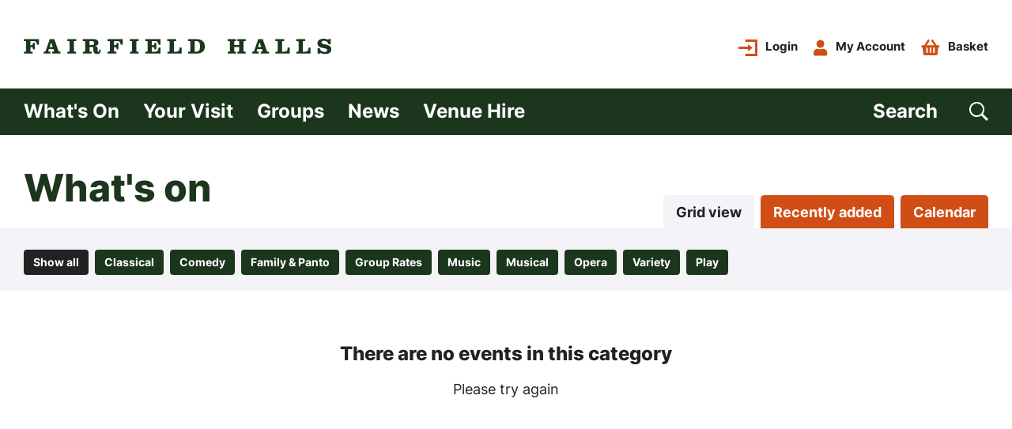

--- FILE ---
content_type: text/html; charset=utf-8
request_url: https://www.fairfield.co.uk/whats-on/category/dance
body_size: 16232
content:
    





                                                   




<!DOCTYPE html><html class=" not-tnew" lang="en"><head><meta http-equiv="X-UA-Compatible" content="IE=edge" /><!-- ROBOTS --><meta name="robots" content="index, follow"><meta charset="utf-8"/><meta name="HandheldFriendly" content="true"><meta name="MobileOptimized" content="600"><meta name="viewport" content="width=device-width, initial-scale=1.0"><!--favicons--><link rel="apple-touch-icon" sizes="180x180" href="https://www.fairfield.co.uk/apple-touch-icon.png"><link rel="shortcut icon" type="image/png" sizes="32x32" href="https://www.fairfield.co.uk/favicon-32x32.png"><link rel="icon" type="image/png" sizes="16x16" href="https://www.fairfield.co.uk/favicon-16x16.png"><link rel="manifest" href="/site.webmanifest" crossorigin="use-credentials"><link rel="mask-icon" href="/safari-pinned-tab.svg" color="#1c361e"><meta name="msapplication-TileColor" content="#1c361e"><meta name="theme-color" content="#1c361e"><!--meta tags--><link rel="alternate" type="application/rss+xml" title="Stay up to date with Fairfield Halls | Croydon" href="https://www.fairfield.co.uk/feed.rss"><link rel="search" type="application/opensearchdescription+xml" title="Fairfield Halls | Croydon" href="/osd.xml" data-tooltip-align="b,c" data-tooltip="Fairfield Halls | Croydon" aria-label="Fairfield Halls | Croydon" data-title="Fairfield Halls | Croydon"><link href="https://www.fairfield.co.uk/" rel="home"><link type="text/plain" href="https://www.fairfield.co.uk/humans.txt" rel="author"><title>Dance | Fairfield Halls | Croydon </title><meta name="keywords" content="Comedy, West End Theatre, Musicals, Arena Concert Tours, Sporting Events"><meta name="description" content="
South London’s largest arts centre, at the heart of Croydon. Hosting theatre, concerts, comedy, gigs, dance, conferences and more! Part of BH Live."><meta name="referrer" content="no-referrer-when-downgrade"><!--Open Graph / FB --><meta property="og:locale" content="en_GB"><meta property="og:site_name" content="Fairfield Halls | Croydon"><meta property="og:type" content="website" ><meta property="og:url" content="https://www.fairfield.co.uk/whats-on/category/dance"><meta property="og:title" content="Dance | Fairfield Halls | Croydon"><meta property="og:description" content="
South London’s largest arts centre, at the heart of Croydon. Hosting theatre, concerts, comedy, gigs, dance, conferences and more! Part of BH Live."><meta property="og:image" content="https://fairfieldhalls.s3-eu-west-1.amazonaws.com/SEO/open-graph.png"><meta property="og:image:secure_url" content="https://fairfieldhalls.s3-eu-west-1.amazonaws.com/SEO/open-graph.png"><meta property="og:image:width" content="1200"><meta property="og:image:height" content="630"><!-- Twitter is also 1200 x 630 cover image --><meta name="twitter:card" content="summary_large_image"><meta name="twitter:site" content="@fairfieldcroydon"><meta name="twitter:creator" content="@fairfieldcroydon"><meta name="twitter:title" content="Dance | Fairfield Halls | Croydon"><meta name="twitter:description" content="
South London’s largest arts centre, at the heart of Croydon. Hosting theatre, concerts, comedy, gigs, dance, conferences and more! Part of BH Live."><meta name="twitter:image" content="https://fairfieldhalls.s3-eu-west-1.amazonaws.com/SEO/open-graph.png"><!-- Authentications --><!-- tag manager --><style type="text/css">img{max-width:100%}figcaption,figure>img{display:block}figcaption{padding:5px 0}picture{height:100%}html{--theme:#fff;--theme-text:#222;overflow-x:hidden;overflow-y:scroll;min-height:100%;color:var(--theme-text);background:var(--theme)}@media (min-width:601px){html{font-family:Inter,system-ui,sans-serif;font-weight:400;font-size:17px;line-height:21px}}@media (max-width:600px){html{font-family:Inter,system-ui,sans-serif;font-weight:400;font-size:17px;line-height:21px}}@media (min-width:961px){html{font-family:Inter,system-ui,sans-serif;font-weight:400;font-size:18px;line-height:22px}}html :focus{outline:none}html.is-active,html.is-inverted{--theme:#324131;--theme-text:#fff}body,html{padding:0;margin:0;scroll-behavior:smooth}*,:after,:before{box-sizing:border-box}:where(.not-tnew) h1,:where(.not-tnew) h2,:where(.not-tnew) h3,:where(.not-tnew) h4,:where(.not-tnew) h5,:where(.not-tnew) h6{margin-top:0;margin-bottom:20px}@media (min-width:601px){h1{font-family:Inter,system-ui,sans-serif;font-weight:800;font-size:36px;line-height:44px}}@media (max-width:600px){h1{font-family:Inter,system-ui,sans-serif;font-weight:800;font-size:30px;line-height:36px}}@media (min-width:961px){h1{font-family:Inter,system-ui,sans-serif;font-weight:800;font-size:48px;line-height:58px}}@media (min-width:601px){h2{font-family:Inter,system-ui,sans-serif;font-weight:800;font-size:30px;line-height:36px}}@media (max-width:600px){h2{font-family:Inter,system-ui,sans-serif;font-weight:800;font-size:27px;line-height:33px}}@media (min-width:961px){h2{font-family:Inter,system-ui,sans-serif;font-weight:800;font-size:38px;line-height:46px}}@media (min-width:601px){h3{font-family:Inter,system-ui,sans-serif;font-weight:800;font-size:26px;line-height:31px}}@media (max-width:600px){h3{font-family:Inter,system-ui,sans-serif;font-weight:800;font-size:23px;line-height:28px}}@media (min-width:961px){h3{font-family:Inter,system-ui,sans-serif;font-weight:800;font-size:34px;line-height:41px}}@media (min-width:601px){h4{font-family:Inter,system-ui,sans-serif;font-weight:800;font-size:23px;line-height:28px}}@media (max-width:600px){h4{font-family:Inter,system-ui,sans-serif;font-weight:800;font-size:20px;line-height:24px}}@media (min-width:961px){h4{font-family:Inter,system-ui,sans-serif;font-weight:800;font-size:28px;line-height:34px}}@media (min-width:601px){h5{font-family:Inter,system-ui,sans-serif;font-weight:800;font-size:20px;line-height:24px}}@media (max-width:600px){h5{font-family:Inter,system-ui,sans-serif;font-weight:800;font-size:18px;line-height:22px}}@media (min-width:961px){h5{font-family:Inter,system-ui,sans-serif;font-weight:800;font-size:24px;line-height:29px}}@media (min-width:601px){h6{font-family:Inter,system-ui,sans-serif;font-weight:800;font-size:17px;line-height:21px}}@media (max-width:600px){h6{font-family:Inter,system-ui,sans-serif;font-weight:800;font-size:17px;line-height:21px}}@media (min-width:961px){h6{font-family:Inter,system-ui,sans-serif;font-weight:800;font-size:20px;line-height:24px}}a{text-decoration:none;-webkit-font-smoothing:antialiased}a,a:active,a:hover{color:currentColor}a:focus{outline:none}.icon{display:inline-block;vertical-align:text-top;height:1em;width:1em}.icon svg{display:block;width:100%;height:100%}.i-account{height:21px;width:18px}.i-basket{height:21px;width:24px}.i-logo{display:block;width:390px;height:auto}@media screen and (-ms-high-contrast:active),screen and (-ms-high-contrast:none){.i-logo{height:36px}}@media (max-width:960px){.i-logo{width:340px}}@media (max-width:600px){.i-logo{width:240px}}@media (max-width:360px){.i-logo{width:200px}}.c-site-footer .i-logo #bhlive{color:#000}.c-site-menu__footer .i-logo #tickets{color:#cd6529}.is-animating .i-logo #tickets{animation:cycle-colors 3s linear infinite}.i-menu{display:block;height:19px;width:29px}.i-search{display:block;height:24px;width:24px}.i-login{height:21px;width:24px}.o-container{max-width:1280px;margin-left:auto;margin-right:auto;padding-left:30px;padding-right:30px}@media (max-width:1340px){.o-container{width:100%;max-width:none;padding-left:30px;padding-right:30px}}@media (max-width:600px){.o-container{padding-left:20px;padding-right:20px}}.o-inline-icon{display:inline-flex;align-items:center}.o-inline-icon--featured,.o-inline-icon--rtl{flex-direction:row-reverse}@media (min-width:961px){.o-inline-icon--featured{flex-direction:column-reverse}}.o-inline-icon--link.is-active,.o-inline-icon--link:active,.o-inline-icon--link:focus{text-decoration:none}@media (hover){.o-inline-icon--link:hover{text-decoration:none}}.o-inline-icon__icon{margin:auto 0 auto 10px}.o-inline-icon--featured .o-inline-icon__icon,.o-inline-icon--rtl .o-inline-icon__icon{margin:auto 10px auto 0}@media (min-width:961px){.o-inline-icon--featured .o-inline-icon__icon{margin:auto auto 0}}.o-inline-icon__text{margin:auto auto auto 0;background-image:linear-gradient(transparent,transparent),linear-gradient(var(--underline-color),var(--underline-color));background-position:0 100%,0 100%;background-repeat:no-repeat,no-repeat;background-size:100% 2px,0 2px;transition:background-size .3s;padding-bottom:2px}.o-inline-icon.is-active .o-inline-icon__text,.o-inline-icon:active .o-inline-icon__text,.o-inline-icon:focus .o-inline-icon__text{background-size:100% 2px,100% 2px;background-position:0 -100%,0 100%}@media screen and (-ms-high-contrast:active),screen and (-ms-high-contrast:none){.o-inline-icon.is-active .o-inline-icon__text,.o-inline-icon:active .o-inline-icon__text,.o-inline-icon:focus .o-inline-icon__text{border-bottom:2px solid #324131}}@media (hover){.o-inline-icon:hover .o-inline-icon__text{background-size:100% 2px,100% 2px;background-position:0 -100%,0 100%}}@media screen and (hover) and (-ms-high-contrast:active),screen and (hover) and (-ms-high-contrast:none){.o-inline-icon:hover .o-inline-icon__text{border-bottom:2px solid #324131}}@keyframes link-pulse{0%{transform:scale(1)}to{transform:scale(1.03)}}.o-nav--filter{background:#f3f3f8;padding-top:23px;padding-bottom:20px}.o-nav--tabs{--button-event-BgColor:#f3f3f8;--button-event-Color:#222;border-bottom:4px solid #f3f3f8}.o-nav__container{display:flex;justify-content:space-between;align-items:flex-start}.o-nav__list{list-style:none;padding:0;display:flex;flex-flow:row wrap}.o-nav--scroll .o-nav__list{overflow-x:auto;overflow-y:auto;padding:10px 0}.o-nav--tabs .o-nav__list{padding:0 0 0 8px}@media (min-width:601px){.o-nav--tabs .o-nav__list{justify-content:flex-end;padding:0 20px}}@media (min-width:961px){.o-nav--tabs .o-nav__list{padding:0 30px}}.o-nav--center .o-nav__list{align-items:center;justify-content:center}.o-nav--cols .o-nav__list{display:grid;grid-template-columns:1fr 1fr;gap:20px}.o-nav--block .o-nav__list{flex-flow:column nowrap}@media (max-width:600px){.o-nav--block--phone .o-nav__list{flex-flow:column nowrap}}.o-nav__item{margin-bottom:0}.o-nav__item:not(:last-child){margin-right:20px}.o-nav--tabs .o-nav__item:not(:last-child){margin-right:8px}.o-nav--block--phone .o-nav__item,.o-nav--block .o-nav__item{margin:0 auto 20px}.o-nav--cols .o-nav__item{margin:0 auto}.o-nav__link{appearance:none;background-color:transparent;border:0;color:currentColor;white-space:nowrap;align-items:center;transition:.3s}.o-nav__link:not(.o-nav__link--unline){text-decoration:none!important;background-image:linear-gradient(transparent,transparent),linear-gradient(currentColor,currentColor);background-position:0 100%,0 100%;background-repeat:no-repeat,no-repeat;background-size:100% 2px,0 2px;transition:background-size .3s;padding-bottom:2px}.o-nav__link:not(.o-nav__link--unline).is-active,.o-nav__link:not(.o-nav__link--unline):active,.o-nav__link:not(.o-nav__link--unline):focus{background-size:100% 2px,100% 2px;background-position:0 -100%,0 100%}@media screen and (-ms-high-contrast:active),screen and (-ms-high-contrast:none){.o-nav__link:not(.o-nav__link--unline).is-active,.o-nav__link:not(.o-nav__link--unline):active,.o-nav__link:not(.o-nav__link--unline):focus{border-bottom:2px solid}}@media (hover){.o-nav__link:not(.o-nav__link--unline):hover{background-size:100% 2px,100% 2px;background-position:0 -100%,0 100%}}@media screen and (hover) and (-ms-high-contrast:active),screen and (hover) and (-ms-high-contrast:none){.o-nav__link:not(.o-nav__link--unline):hover{border-bottom:2px solid}}@media screen and (-ms-high-contrast:active),screen and (-ms-high-contrast:none){.o-nav__link:not(.o-nav__link--unline){border-bottom:2px solid transparent}}.o-nav__link.is-active:after,.o-nav__link:active:after,.o-nav__link:focus:after{width:100%}@media (hover){.o-nav__link:hover:after{width:100%}}.o-nav__icon{margin-left:10px;color:#324131}.o-skip-link{background-color:#324131;background-color:var(--theme);color:#fff;color:var(--theme-text);position:absolute;left:-100vw;opacity:0;transition:all .3s}.o-skip-link:active,.o-skip-link:focus{left:0;z-index:1001;opacity:1}:root{--siteHeaderHeight:168px}@media (max-width:960px){:root{--siteHeaderHeight:86px}}@media (max-width:600px){:root{--siteHeaderHeight:63px}}.c-site-header{width:100%;z-index:3;background:#fff;margin-bottom:0}@media (max-width:960px){.c-site-header{margin-bottom:0}}@media (max-width:600px){.c-site-header{margin-bottom:0}}.c-site-header.is-active,.c-site-header.is-inverted{--theme-text:#fff}.c-site-header__container{display:flex;justify-content:space-between;align-items:center;padding-top:47px;padding-bottom:41px}@media (max-width:960px){.c-site-header__container{padding-top:35px;padding-bottom:35px}}@media (max-width:600px){.c-site-header__container{padding-top:20px;padding-bottom:20px}}body:not(.is-loaded) .c-site-header__container{transition:padding .3s}@media (min-width:601px){.c-site-header__nav--primary{--underline-color:currentColor;color:#fff;background-color:#1c361e;padding:14px 30px}}.c-site-header--error .c-site-header__nav--primary{display:none}.c-site-header__group{max-width:1220px;margin:auto}.c-site-header__group-list{margin:0}.c-site-header__group-list :not(:last-child){margin:0 30px 0 0}.c-site-header__nav--secondary{margin:0 0 0 auto}.c-site-header--error .c-site-header__nav--secondary{display:none}.c-site-header__list{align-items:center}.c-site-header__search{margin-left:auto;margin-right:0}.c-site-header__search>.o-inline-icon__text{background-image:linear-gradient(transparent,transparent),linear-gradient(#fff,#fff)}.c-site-header__trigger{margin:0 0 -5px auto}@media screen and (-ms-high-contrast:active),screen and (-ms-high-contrast:none){.c-site-header{padding-top:0}}.c-site-main{min-height:75vh}.c-site-main.is-active,.c-site-main:active,.c-site-main:focus{outline:none}@media (hover){.c-site-main:hover{outline:none}}.c-site-menu{z-index:1000;width:100%;height:100%;overflow-y:scroll;text-align:center;position:absolute;top:0;right:0;bottom:0;left:0;animation:slide-in-down .4s ease backwards}.h-accessibility{border:0;clip:rect(0 0 0 0);height:1px;margin:-1px;overflow:hidden;padding:0;position:absolute;white-space:nowrap;width:1px}@media (min-width:961px){.h-except-desktop{display:none!important}}@media (max-width:960px){.h-only-desktop{display:none!important}}@media (max-width:600px){.h-except-phone{display:none!important}}@media (min-width:601px){.h-only-phone{display:none!important}}@media screen and (-ms-high-contrast:active),screen and (-ms-high-contrast:none){.h-except-ie{display:none!important}}@media (min-width:601px){.h-text--heading-5-regular{font-family:Inter,system-ui,sans-serif;font-weight:800;font-size:20px;line-height:24px}}@media (max-width:600px){.h-text--heading-5-regular{font-family:Inter,system-ui,sans-serif;font-weight:800;font-size:18px;line-height:22px}}@media (min-width:961px){.h-text--heading-5-regular{font-family:Inter,system-ui,sans-serif;font-weight:800;font-size:24px;line-height:29px}}@media (min-width:601px){.h-text--small-regular{font-family:Inter,system-ui,sans-serif;font-weight:400;font-size:14px;line-height:17px}}@media (max-width:600px){.h-text--small-regular{font-family:Inter,system-ui,sans-serif;font-weight:400;font-size:13px;line-height:16px}}@media (min-width:961px){.h-text--small-regular{font-family:Inter,system-ui,sans-serif;font-weight:400;font-size:15px;line-height:18px}}.h-text--bold{font-weight:700!important}</style><link rel="stylesheet" href="https://d1b4xww3jrxqi.cloudfront.net/dist/css/main-caa538b28e.min.css" media="print" onload="this.media='all'"><noscript><link rel="stylesheet" href="https://d1b4xww3jrxqi.cloudfront.net/dist/css/main-caa538b28e.min.css"></noscript></head><body class="" id="start"><!-- custom styles --><style type="text/css" id="custom-css"></style><div id="app"><a class="o-skip-link" href="#site-main"><span class="o-button">Skip to main content</span></a><div id="site-notification"><v-notification v-cloak></v-notification></div><header id="site-header" class="c-site-header"><div class="c-site-header__container o-container "><!--dev link to superlab --><!-- SITE LOGO --><a href="https://www.fairfield.co.uk/" class="c-site-header__logo"><span class="icon i-logo h-color--brand" aria-hidden="true"><svg width="387" height="20" viewBox="0 0 387 20" fill="none" xmlns="http://www.w3.org/2000/svg"><path d="M0.0313286 18.809V16.3838H1.7732C2.48749 16.3838 2.8885 15.9725 2.8885 15.283V4.06996C2.8885 3.38048 2.48749 2.96921 1.7732 2.96921H0V0.543945H18.9789V7.54154H16.3222C16.3222 3.57402 14.7245 2.96921 11.0715 2.96921H8.2457V8.23101H9.12916C10.7583 8.23101 11.3848 7.51734 11.3848 6.35612V5.27957H13.7533V13.6017H11.3848V12.5251C11.3848 11.37 10.7583 10.6502 9.12916 10.6502H8.2457V15.277C8.2457 15.9665 8.6467 16.3777 9.36099 16.3777H11.1279V18.803H0.0313286V18.809Z" fill="currentColor"/><path d="M32.275 10.5716H36.4104L34.3615 4.65057H34.3051L32.275 10.5716ZM38.2964 0.543945L43.0646 14.3153C43.6348 15.9967 44.0358 16.3838 45.032 16.3838H46.0032V18.809H35.5896V16.3838H36.448C37.3064 16.3838 38.0207 16.2749 38.0207 15.9725C38.0207 15.6943 37.9893 15.3919 37.8765 14.9806L37.275 12.9969H31.4542L31.1096 14.0976C30.7963 15.0593 30.6835 15.4766 30.6835 15.8576C30.6835 16.2991 31.6797 16.3777 32.4504 16.3777H33.2775V18.803H24.8877V16.3838H25.8589C26.8551 16.3838 27.2561 15.9967 27.8263 14.3153L32.5945 0.543945H38.2964Z" fill="currentColor"/><path d="M65.7837 2.96921H64.0168C63.3025 2.96921 62.9015 3.07808 62.9015 4.06996V15.283C62.9015 15.9725 63.3025 16.3838 64.0168 16.3838H65.7586V18.809H54.6808V16.3838H56.4227C57.137 16.3838 57.538 15.9725 57.538 15.283V3.68288C57.538 3.21718 57.137 2.96921 56.4227 2.96921H54.6558V0.543945H65.7837V2.96921Z" fill="currentColor"/><path d="M82.4193 8.12215H85.1574C87.2689 8.12215 88.3279 7.68064 88.3279 5.47915C88.3279 3.44096 87.0998 2.96921 84.4744 2.96921H82.4193V8.12215ZM77.0558 4.06996C77.0558 3.38048 76.6548 2.96921 75.9405 2.96921H74.1736V0.543945H87.3316C91.3291 0.543945 93.6976 2.05596 93.6976 5.0074C93.6976 7.62621 91.868 8.80558 89.3868 9.13822V9.19265C91.5296 9.77326 92.7264 10.4325 92.7264 12.6884V15.5794C92.7264 16.0995 92.9269 16.5168 93.6976 16.5168C94.4369 16.5168 94.6374 15.6641 94.6374 14.8113V13.7105H96.5485V14.648C96.5485 17.3212 95.5773 19.3594 91.8993 19.3594C89.1863 19.3594 87.3629 18.0651 87.3629 14.8415V12.5856C87.3629 10.9345 87.0747 10.5474 84.7689 10.5474H82.4318V15.283C82.4318 15.9725 82.8328 16.3838 83.5471 16.3838H85.314V18.809H74.2112V16.3838H75.9531C76.6673 16.3838 77.0683 15.9725 77.0683 15.283V4.06996H77.0558Z" fill="currentColor"/><path d="M105.164 18.809V16.3838H106.906C107.62 16.3838 108.021 15.9725 108.021 15.283V4.06996C108.021 3.38048 107.62 2.96921 106.906 2.96921H105.139V0.543945H124.118V7.54154H121.461C121.461 3.57402 119.863 2.96921 116.21 2.96921H113.384V8.23101H114.268C115.897 8.23101 116.524 7.51734 116.524 6.35612V5.27957H118.892V13.6017H116.524V12.5251C116.524 11.37 115.897 10.6502 114.268 10.6502H113.384V15.277C113.384 15.9665 113.785 16.3777 114.5 16.3777H116.267V18.803H105.164V18.809Z" fill="currentColor"/><path d="M144.206 2.96921H142.439C141.724 2.96921 141.323 3.07808 141.323 4.06996V15.283C141.323 15.9725 141.724 16.3838 142.439 16.3838H144.181V18.809H133.109V16.3838H134.851C135.565 16.3838 135.966 15.9725 135.966 15.283V3.68288C135.966 3.21718 135.565 2.96921 134.851 2.96921H133.084V0.543945H144.212V2.96921H144.206Z" fill="currentColor"/><path d="M155.478 4.06996C155.478 3.38048 155.077 2.96921 154.363 2.96921H152.596V0.543945H171.575V7.54154H168.924C168.924 3.57402 167.326 2.96921 163.674 2.96921H160.848V8.23101H161.731C163.385 8.23101 163.987 7.59597 163.987 5.89042V5.28561H166.355V13.6017H163.987V12.9424C163.987 11.9203 163.586 10.6563 162.558 10.6563H160.848V16.3838H164.331C167.326 16.3838 168.924 15.779 168.924 11.3458H171.575V18.809H152.627V16.3838H154.369C155.083 16.3838 155.484 15.9725 155.484 15.283V4.06996H155.478Z" fill="currentColor"/><path d="M180.221 18.809V16.3838H181.963C182.677 16.3838 183.078 15.9725 183.078 15.283V4.06996C183.078 3.38048 182.677 2.96921 181.963 2.96921H180.196V0.543945H191.324V2.96921H189.557C188.843 2.96921 188.441 3.38048 188.441 4.06996V16.3838H191.549C194.97 16.3838 195.516 14.2609 195.516 11.2853H198.172V18.803H180.221V18.809Z" fill="currentColor"/><path d="M214.526 16.3838H215.842C219.608 16.3838 221.318 15.1197 221.318 9.6644C221.318 4.20906 219.608 2.96921 215.842 2.96921H214.526V16.3838ZM209.163 4.06996C209.163 3.38048 208.762 2.96921 208.047 2.96921H206.337V0.543945H216.694C223.173 0.543945 227.365 3.27161 227.365 9.8277C227.365 16.1056 223.254 18.809 216.519 18.809H206.362V16.3838H208.047C208.762 16.3838 209.163 15.9725 209.163 15.283V4.06996Z" fill="currentColor"/><path d="M270.46 8.1161V3.79175C270.46 3.24137 270.059 2.96316 269.345 2.96316H268.148V0.543945H278.706V2.96921H276.939C276.225 2.96921 275.824 3.38048 275.824 4.06996V15.3617C275.824 16.0753 276.225 16.3838 276.939 16.3838H278.681V18.809H268.179V16.3838H269.351C270.065 16.3838 270.466 16.2205 270.466 15.4766V10.5474H264.188V15.4221C264.188 16.0814 264.589 16.3838 265.303 16.3838H266.475V18.809H255.974V16.3838H257.716C258.43 16.3838 258.831 15.9725 258.831 15.283V3.71312C258.831 3.24742 258.43 2.96921 257.716 2.96921H255.949V0.543945H266.506V2.96921H265.31C264.595 2.96921 264.194 3.21718 264.194 4.15463V8.12215H270.46V8.1161Z" fill="currentColor"/><path d="M294.094 10.5716H298.23L296.175 4.65057H296.118L294.094 10.5716ZM300.116 0.543945L304.884 14.3153C305.454 15.9967 305.855 16.3838 306.852 16.3838H307.823V18.809H297.409V16.3838H298.267C299.126 16.3838 299.84 16.2749 299.84 15.9725C299.84 15.6943 299.809 15.3919 299.696 14.9806L299.095 12.9969H293.274L292.929 14.0976C292.616 15.0593 292.503 15.4766 292.503 15.8576C292.503 16.2991 293.499 16.3777 294.27 16.3777H295.097V18.803H286.707V16.3838H287.678C288.675 16.3838 289.076 15.9967 289.646 14.3153L294.414 0.543945H300.116Z" fill="currentColor"/><path d="M316.037 18.809V16.3838H317.779C318.493 16.3838 318.894 15.9725 318.894 15.283V4.06996C318.894 3.38048 318.493 2.96921 317.779 2.96921H316.012V0.543945H327.14V2.96921H325.373C324.659 2.96921 324.258 3.38048 324.258 4.06996V16.3838H327.372C330.793 16.3838 331.338 14.2609 331.338 11.2853H333.995V18.803H316.037V18.809Z" fill="currentColor"/><path d="M342.209 18.809V16.3838H343.951C344.665 16.3838 345.066 15.9725 345.066 15.283V4.06996C345.066 3.38048 344.665 2.96921 343.951 2.96921H342.184V0.543945H353.312V2.96921H351.545C350.831 2.96921 350.43 3.38048 350.43 4.06996V16.3838H353.544C356.965 16.3838 357.51 14.2609 357.51 11.2853H360.167V18.803H342.209V18.809Z" fill="currentColor"/><path d="M385.304 7.07017H382.679C382.253 4.1792 379.596 2.55228 377.084 2.55228C375.429 2.55228 373.888 3.07846 373.888 4.92311C373.888 8.39469 386.244 5.61259 386.244 13.463C386.244 17.872 382.303 19.3598 378.368 19.3598C376.169 19.3598 373.944 18.9183 372.146 17.6542L371.407 19.1118H369.013V11.8965H371.67C372.04 14.7875 374.521 16.8015 377.892 16.8015C379.377 16.8015 381.175 16.0031 381.175 14.4306C381.175 10.4934 368.819 13.6867 368.819 5.78193C368.819 1.23985 373.074 0 377.008 0C378.951 0 380.805 0.604805 382.428 1.59668L382.942 0.302402H385.311V7.07017H385.304Z" fill="currentColor"/></svg></span><h1 class="h-accessibility">Fairfield Halls | Croydon</h1></a><!--phone menu--><nav class="c-site-header__nav o-nav o-nav--primary h-text--heading-5-regular h-except-desktop" aria-label="Site Menu."><ul class="o-nav__list c-site-header__list"><li class="o-nav__item c-site-header__search"><a href="https://www.fairfield.co.uk/search" class="
          " aria-label="Search"><span class="h-accessibility">Search</span><span class="icon i-search h-color--brand" aria-hidden="true"><svg xmlns="http://www.w3.org/2000/svg" width="67" height="67" viewBox="0 0 67 67"><path fill="currentColor" d="M48.8541667,40.828125 L48.15625,42.0494792 L67,61.0677083 L61.0677083,67 L42.2239583,47.9817708 L41.0026042,48.8541667 C36.3498003,51.7621677 31.5225955,53.2161458 26.5208333,53.2161458 C19.1926748,53.2161458 12.9405587,50.5989807 7.76432292,45.3645833 C2.58808158,40.130186 0,33.8489918 0,26.5208333 C0,19.1926748 2.58808158,12.9405587 7.76432292,7.76431733 C12.9405587,2.58808717 19.1926748,0 26.5208333,0 C33.8489918,0 40.101108,2.58808717 45.2773493,7.76431733 C50.4535795,12.9405587 53.0416667,19.1926748 53.0416667,26.5208333 C53.0416667,31.6389187 51.6458445,36.4079675 48.8541667,40.828125 Z M41.3515625,11.6901042 C37.2803633,7.618905 32.3368353,5.58333333 26.5208333,5.58333333 C20.7048313,5.58333333 15.7613033,7.618905 11.6901042,11.6901042 C7.61890277,15.7613033 5.58333333,20.7048313 5.58333333,26.5208333 C5.58333333,32.3368353 7.61890277,37.2803633 11.6901042,41.3515625 C15.7613033,45.4227617 20.7048313,47.4583333 26.5208333,47.4583333 C32.3368353,47.4583333 37.2803633,45.4227617 41.3515625,41.3515625 C45.5390848,37.1640402 47.6328125,32.2205122 47.6328125,26.5208333 C47.6328125,20.8211545 45.5390848,15.8776265 41.3515625,11.6901042 Z"/></svg></span></a></li><!-- MENU TRIGGER --><li class="o-nav__item c-site-header__trigger "><button class="o-button o-button--icon js-menu-toggle c-site-header__action h-color--brand"><span class="o-nav__text h-text--body-regular h-accessibility">Toggle Menu</span><div class="c-menu-toggle"><div class="c-menu-toggle__bar c-menu-toggle__bar--top"></div><div class="c-menu-toggle__bar c-menu-toggle__bar--middle"></div><div class="c-menu-toggle__bar c-menu-toggle__bar--bottom"></div></div></button></li></ul></nav><!-- SECONDARY NAVIGATION --><nav class="c-site-header__nav--secondary o-nav o-nav--secondary h-only-desktop" aria-label="Account Links."><ul class="o-nav__list"><li class="o-nav__item"><a class="o-inline-icon o-inline-icon--link o-inline-icon--rtl " href="https://tickets.fairfield.co.uk/account/login/"><span class="o-inline-icon__text h-text--small-regular h-text--bold ">Login</span><span class="o-inline-icon__icon h-color--brand2 icon i-login" aria-hidden="true"><svg width="60" height="52" viewBox="0 0 60 52" fill="none" xmlns="http://www.w3.org/2000/svg"><path fill-rule="evenodd" clip-rule="evenodd" d="M22 0H60V52H22V44.5714H52.4V7.42857H22V0ZM30 37V29.6667H0V22.3333H30V15L45 26L30 37Z" fill="currentColor"/></svg></span></a></li><li class="o-nav__item"><a href="https://tickets.fairfield.co.uk/account/update" class=" o-inline-icon o-inline-icon--link  o-inline-icon--rtl"><span class="o-inline-icon__text h-text--small-regular h-text--bold ">My Account</span><span class="o-inline-icon__icon h-color--brand2 icon i-account" aria-hidden="true"><svg width="19" height="21" viewBox="0 0 19 21" fill="none" xmlns="http://www.w3.org/2000/svg"><path fill-rule="evenodd" clip-rule="evenodd" d="M14.3478 5.25C14.3478 8.1498 12.0122 10.5 9.13043 10.5C6.24864 10.5 3.91304 8.1498 3.91304 5.25C3.91304 2.3502 6.24864 0 9.13043 0C12.0122 0 14.3478 2.3502 14.3478 5.25ZM12.1019 11.8125H12.7826C15.8071 11.8125 18.2609 14.2816 18.2609 17.325V19.0312C18.2609 20.1182 17.3845 21 16.3043 21H1.95652C0.876359 21 0 20.1182 0 19.0312V17.325C0 14.2816 2.4538 11.8125 5.47826 11.8125H6.15897C7.06794 12.2309 8.07065 12.4688 9.13043 12.4688C10.1902 12.4688 11.197 12.2309 12.1019 11.8125Z" fill="currentColor"/></svg></span></a></li><li class="o-nav__item"><a href="https://tickets.fairfield.co.uk/cart/details" class=" o-inline-icon o-inline-icon--link  o-inline-icon--rtl"><span class="o-inline-icon__text h-text--small-regular h-text--bold ">Basket</span><span class="o-inline-icon__icon h-color--brand2 icon i-basket" aria-hidden="true"><svg width="24" height="22" viewBox="0 0 24 22" fill="none" xmlns="http://www.w3.org/2000/svg"><path fill-rule="evenodd" clip-rule="evenodd" d="M23.625 9.37611V8.62611C23.625 8.00478 23.1843 7.50111 22.6406 7.50111H19.8786L15.499 0.618828C15.0726 -0.0511563 14.2517 -0.199281 13.6655 0.287984C13.0793 0.77525 12.9497 1.71341 13.376 2.38334L16.6328 7.50111H6.99222L10.249 2.38339C10.6753 1.71341 10.5457 0.775297 9.9595 0.288031C9.37322 -0.199234 8.55241 -0.0510625 8.12606 0.618875L3.74641 7.50111H0.984375C0.440713 7.50111 0 8.00478 0 8.62611V9.37611C0 9.99744 0.440713 10.5011 0.984375 10.5011H1.3125L2.3835 19.0693C2.52209 20.1777 3.35274 21.0011 4.33248 21.0011H19.2925C20.2723 21.0011 21.1029 20.1777 21.2415 19.0693L22.3125 10.5011H22.6406C23.1843 10.5011 23.625 9.99744 23.625 9.37611ZM12.7969 11.6251V16.8751C12.7969 17.4964 12.3562 18.0001 11.8125 18.0001C11.2688 18.0001 10.8281 17.4964 10.8281 16.8751V11.6251C10.8281 11.0038 11.2688 10.5001 11.8125 10.5001C12.3562 10.5001 12.7969 11.0038 12.7969 11.6251ZM17.3906 16.8751V11.6251C17.3906 11.0038 16.9499 10.5001 16.4062 10.5001C15.8626 10.5001 15.4219 11.0038 15.4219 11.6251V16.8751C15.4219 17.4964 15.8626 18.0001 16.4062 18.0001C16.9499 18.0001 17.3906 17.4964 17.3906 16.8751ZM8.20312 11.6251V16.8751C8.20312 17.4964 7.76241 18.0001 7.21875 18.0001C6.67509 18.0001 6.23438 17.4964 6.23438 16.8751V11.6251C6.23438 11.0038 6.67509 10.5001 7.21875 10.5001C7.76241 10.5001 8.20312 11.0038 8.20312 11.6251Z" fill="currentColor"/></svg></span></a></li></ul></nav></div><!-- PRIMARY NAVIGATION --><nav class="c-site-header__nav--primary o-nav o-nav--primary h-text--heading-5-regular h-text--bold h-only-desktop" aria-label="Site Menu."><div class="c-site-header__group"><ul class="o-nav__list c-site-header__group-list"><li class="o-nav__item "><a href="https://www.fairfield.co.uk/whats-on" class="o-nav__link ">
                        What&#039;s On
                    </a></li><li class="o-nav__item "><a href="https://www.fairfield.co.uk/visit" class="o-nav__link ">
                        Your Visit
                    </a></li><li class="o-nav__item "><a href="https://www.fairfield.co.uk/groups" class="o-nav__link ">
                        Groups
                    </a></li><li class="o-nav__item "><a href="https://www.fairfield.co.uk/news" class="o-nav__link ">
                        News
                    </a></li><li class="o-nav__item "><a href="https://www.fairfield.co.uk/venue-hire" class="o-nav__link ">
                        Venue Hire
                    </a></li><li class="o-nav__item c-site-header__search"><a href="https://www.fairfield.co.uk/search" class=" o-inline-icon o-inline-icon--link
          " aria-label="Search"><span class="o-inline-icon__text">Search</span><span class="o-nav__icon o-inline-icon__icon icon i-search--large h-color--white" aria-hidden="true"><svg xmlns="http://www.w3.org/2000/svg" width="67" height="67" viewBox="0 0 67 67"><path fill="currentColor" d="M48.8541667,40.828125 L48.15625,42.0494792 L67,61.0677083 L61.0677083,67 L42.2239583,47.9817708 L41.0026042,48.8541667 C36.3498003,51.7621677 31.5225955,53.2161458 26.5208333,53.2161458 C19.1926748,53.2161458 12.9405587,50.5989807 7.76432292,45.3645833 C2.58808158,40.130186 0,33.8489918 0,26.5208333 C0,19.1926748 2.58808158,12.9405587 7.76432292,7.76431733 C12.9405587,2.58808717 19.1926748,0 26.5208333,0 C33.8489918,0 40.101108,2.58808717 45.2773493,7.76431733 C50.4535795,12.9405587 53.0416667,19.1926748 53.0416667,26.5208333 C53.0416667,31.6389187 51.6458445,36.4079675 48.8541667,40.828125 Z M41.3515625,11.6901042 C37.2803633,7.618905 32.3368353,5.58333333 26.5208333,5.58333333 C20.7048313,5.58333333 15.7613033,7.618905 11.6901042,11.6901042 C7.61890277,15.7613033 5.58333333,20.7048313 5.58333333,26.5208333 C5.58333333,32.3368353 7.61890277,37.2803633 11.6901042,41.3515625 C15.7613033,45.4227617 20.7048313,47.4583333 26.5208333,47.4583333 C32.3368353,47.4583333 37.2803633,45.4227617 41.3515625,41.3515625 C45.5390848,37.1640402 47.6328125,32.2205122 47.6328125,26.5208333 C47.6328125,20.8211545 45.5390848,15.8776265 41.3515625,11.6901042 Z"/></svg></span></a></li></ul></div></nav></header><section class="c-site-menu h-except-desktop" id="site-menu" aria-label="Site Menu: " hidden><h3 class="h-accessibility">Site Menu.</h3><div class="c-site-menu__container o-container"><header id="c-site-menu-header" class="c-site-menu__header"><a href="/" class="c-site-menu__logo"><span class="icon i-logo" aria-hidden="true"><svg width="387" height="20" viewBox="0 0 387 20" fill="none" xmlns="http://www.w3.org/2000/svg"><path d="M0.0313286 18.809V16.3838H1.7732C2.48749 16.3838 2.8885 15.9725 2.8885 15.283V4.06996C2.8885 3.38048 2.48749 2.96921 1.7732 2.96921H0V0.543945H18.9789V7.54154H16.3222C16.3222 3.57402 14.7245 2.96921 11.0715 2.96921H8.2457V8.23101H9.12916C10.7583 8.23101 11.3848 7.51734 11.3848 6.35612V5.27957H13.7533V13.6017H11.3848V12.5251C11.3848 11.37 10.7583 10.6502 9.12916 10.6502H8.2457V15.277C8.2457 15.9665 8.6467 16.3777 9.36099 16.3777H11.1279V18.803H0.0313286V18.809Z" fill="currentColor"/><path d="M32.275 10.5716H36.4104L34.3615 4.65057H34.3051L32.275 10.5716ZM38.2964 0.543945L43.0646 14.3153C43.6348 15.9967 44.0358 16.3838 45.032 16.3838H46.0032V18.809H35.5896V16.3838H36.448C37.3064 16.3838 38.0207 16.2749 38.0207 15.9725C38.0207 15.6943 37.9893 15.3919 37.8765 14.9806L37.275 12.9969H31.4542L31.1096 14.0976C30.7963 15.0593 30.6835 15.4766 30.6835 15.8576C30.6835 16.2991 31.6797 16.3777 32.4504 16.3777H33.2775V18.803H24.8877V16.3838H25.8589C26.8551 16.3838 27.2561 15.9967 27.8263 14.3153L32.5945 0.543945H38.2964Z" fill="currentColor"/><path d="M65.7837 2.96921H64.0168C63.3025 2.96921 62.9015 3.07808 62.9015 4.06996V15.283C62.9015 15.9725 63.3025 16.3838 64.0168 16.3838H65.7586V18.809H54.6808V16.3838H56.4227C57.137 16.3838 57.538 15.9725 57.538 15.283V3.68288C57.538 3.21718 57.137 2.96921 56.4227 2.96921H54.6558V0.543945H65.7837V2.96921Z" fill="currentColor"/><path d="M82.4193 8.12215H85.1574C87.2689 8.12215 88.3279 7.68064 88.3279 5.47915C88.3279 3.44096 87.0998 2.96921 84.4744 2.96921H82.4193V8.12215ZM77.0558 4.06996C77.0558 3.38048 76.6548 2.96921 75.9405 2.96921H74.1736V0.543945H87.3316C91.3291 0.543945 93.6976 2.05596 93.6976 5.0074C93.6976 7.62621 91.868 8.80558 89.3868 9.13822V9.19265C91.5296 9.77326 92.7264 10.4325 92.7264 12.6884V15.5794C92.7264 16.0995 92.9269 16.5168 93.6976 16.5168C94.4369 16.5168 94.6374 15.6641 94.6374 14.8113V13.7105H96.5485V14.648C96.5485 17.3212 95.5773 19.3594 91.8993 19.3594C89.1863 19.3594 87.3629 18.0651 87.3629 14.8415V12.5856C87.3629 10.9345 87.0747 10.5474 84.7689 10.5474H82.4318V15.283C82.4318 15.9725 82.8328 16.3838 83.5471 16.3838H85.314V18.809H74.2112V16.3838H75.9531C76.6673 16.3838 77.0683 15.9725 77.0683 15.283V4.06996H77.0558Z" fill="currentColor"/><path d="M105.164 18.809V16.3838H106.906C107.62 16.3838 108.021 15.9725 108.021 15.283V4.06996C108.021 3.38048 107.62 2.96921 106.906 2.96921H105.139V0.543945H124.118V7.54154H121.461C121.461 3.57402 119.863 2.96921 116.21 2.96921H113.384V8.23101H114.268C115.897 8.23101 116.524 7.51734 116.524 6.35612V5.27957H118.892V13.6017H116.524V12.5251C116.524 11.37 115.897 10.6502 114.268 10.6502H113.384V15.277C113.384 15.9665 113.785 16.3777 114.5 16.3777H116.267V18.803H105.164V18.809Z" fill="currentColor"/><path d="M144.206 2.96921H142.439C141.724 2.96921 141.323 3.07808 141.323 4.06996V15.283C141.323 15.9725 141.724 16.3838 142.439 16.3838H144.181V18.809H133.109V16.3838H134.851C135.565 16.3838 135.966 15.9725 135.966 15.283V3.68288C135.966 3.21718 135.565 2.96921 134.851 2.96921H133.084V0.543945H144.212V2.96921H144.206Z" fill="currentColor"/><path d="M155.478 4.06996C155.478 3.38048 155.077 2.96921 154.363 2.96921H152.596V0.543945H171.575V7.54154H168.924C168.924 3.57402 167.326 2.96921 163.674 2.96921H160.848V8.23101H161.731C163.385 8.23101 163.987 7.59597 163.987 5.89042V5.28561H166.355V13.6017H163.987V12.9424C163.987 11.9203 163.586 10.6563 162.558 10.6563H160.848V16.3838H164.331C167.326 16.3838 168.924 15.779 168.924 11.3458H171.575V18.809H152.627V16.3838H154.369C155.083 16.3838 155.484 15.9725 155.484 15.283V4.06996H155.478Z" fill="currentColor"/><path d="M180.221 18.809V16.3838H181.963C182.677 16.3838 183.078 15.9725 183.078 15.283V4.06996C183.078 3.38048 182.677 2.96921 181.963 2.96921H180.196V0.543945H191.324V2.96921H189.557C188.843 2.96921 188.441 3.38048 188.441 4.06996V16.3838H191.549C194.97 16.3838 195.516 14.2609 195.516 11.2853H198.172V18.803H180.221V18.809Z" fill="currentColor"/><path d="M214.526 16.3838H215.842C219.608 16.3838 221.318 15.1197 221.318 9.6644C221.318 4.20906 219.608 2.96921 215.842 2.96921H214.526V16.3838ZM209.163 4.06996C209.163 3.38048 208.762 2.96921 208.047 2.96921H206.337V0.543945H216.694C223.173 0.543945 227.365 3.27161 227.365 9.8277C227.365 16.1056 223.254 18.809 216.519 18.809H206.362V16.3838H208.047C208.762 16.3838 209.163 15.9725 209.163 15.283V4.06996Z" fill="currentColor"/><path d="M270.46 8.1161V3.79175C270.46 3.24137 270.059 2.96316 269.345 2.96316H268.148V0.543945H278.706V2.96921H276.939C276.225 2.96921 275.824 3.38048 275.824 4.06996V15.3617C275.824 16.0753 276.225 16.3838 276.939 16.3838H278.681V18.809H268.179V16.3838H269.351C270.065 16.3838 270.466 16.2205 270.466 15.4766V10.5474H264.188V15.4221C264.188 16.0814 264.589 16.3838 265.303 16.3838H266.475V18.809H255.974V16.3838H257.716C258.43 16.3838 258.831 15.9725 258.831 15.283V3.71312C258.831 3.24742 258.43 2.96921 257.716 2.96921H255.949V0.543945H266.506V2.96921H265.31C264.595 2.96921 264.194 3.21718 264.194 4.15463V8.12215H270.46V8.1161Z" fill="currentColor"/><path d="M294.094 10.5716H298.23L296.175 4.65057H296.118L294.094 10.5716ZM300.116 0.543945L304.884 14.3153C305.454 15.9967 305.855 16.3838 306.852 16.3838H307.823V18.809H297.409V16.3838H298.267C299.126 16.3838 299.84 16.2749 299.84 15.9725C299.84 15.6943 299.809 15.3919 299.696 14.9806L299.095 12.9969H293.274L292.929 14.0976C292.616 15.0593 292.503 15.4766 292.503 15.8576C292.503 16.2991 293.499 16.3777 294.27 16.3777H295.097V18.803H286.707V16.3838H287.678C288.675 16.3838 289.076 15.9967 289.646 14.3153L294.414 0.543945H300.116Z" fill="currentColor"/><path d="M316.037 18.809V16.3838H317.779C318.493 16.3838 318.894 15.9725 318.894 15.283V4.06996C318.894 3.38048 318.493 2.96921 317.779 2.96921H316.012V0.543945H327.14V2.96921H325.373C324.659 2.96921 324.258 3.38048 324.258 4.06996V16.3838H327.372C330.793 16.3838 331.338 14.2609 331.338 11.2853H333.995V18.803H316.037V18.809Z" fill="currentColor"/><path d="M342.209 18.809V16.3838H343.951C344.665 16.3838 345.066 15.9725 345.066 15.283V4.06996C345.066 3.38048 344.665 2.96921 343.951 2.96921H342.184V0.543945H353.312V2.96921H351.545C350.831 2.96921 350.43 3.38048 350.43 4.06996V16.3838H353.544C356.965 16.3838 357.51 14.2609 357.51 11.2853H360.167V18.803H342.209V18.809Z" fill="currentColor"/><path d="M385.304 7.07017H382.679C382.253 4.1792 379.596 2.55228 377.084 2.55228C375.429 2.55228 373.888 3.07846 373.888 4.92311C373.888 8.39469 386.244 5.61259 386.244 13.463C386.244 17.872 382.303 19.3598 378.368 19.3598C376.169 19.3598 373.944 18.9183 372.146 17.6542L371.407 19.1118H369.013V11.8965H371.67C372.04 14.7875 374.521 16.8015 377.892 16.8015C379.377 16.8015 381.175 16.0031 381.175 14.4306C381.175 10.4934 368.819 13.6867 368.819 5.78193C368.819 1.23985 373.074 0 377.008 0C378.951 0 380.805 0.604805 382.428 1.59668L382.942 0.302402H385.311V7.07017H385.304Z" fill="currentColor"/></svg></span><h1 class="h-accessibility">Fairfield Halls | Croydon</h1></a><nav class="c-site-menu__nav o-nav o-nav--primary h-text--heading-5-regular" aria-label="Site Menu."><ul class="o-nav__list"><li class="o-nav__item c-site-menu__search"><a href="https://www.fairfield.co.uk/search" class="
          " aria-label="Search"><span class="h-accessibility">Search</span><span class="icon i-search " aria-hidden="true"><svg xmlns="http://www.w3.org/2000/svg" width="67" height="67" viewBox="0 0 67 67"><path fill="currentColor" d="M48.8541667,40.828125 L48.15625,42.0494792 L67,61.0677083 L61.0677083,67 L42.2239583,47.9817708 L41.0026042,48.8541667 C36.3498003,51.7621677 31.5225955,53.2161458 26.5208333,53.2161458 C19.1926748,53.2161458 12.9405587,50.5989807 7.76432292,45.3645833 C2.58808158,40.130186 0,33.8489918 0,26.5208333 C0,19.1926748 2.58808158,12.9405587 7.76432292,7.76431733 C12.9405587,2.58808717 19.1926748,0 26.5208333,0 C33.8489918,0 40.101108,2.58808717 45.2773493,7.76431733 C50.4535795,12.9405587 53.0416667,19.1926748 53.0416667,26.5208333 C53.0416667,31.6389187 51.6458445,36.4079675 48.8541667,40.828125 Z M41.3515625,11.6901042 C37.2803633,7.618905 32.3368353,5.58333333 26.5208333,5.58333333 C20.7048313,5.58333333 15.7613033,7.618905 11.6901042,11.6901042 C7.61890277,15.7613033 5.58333333,20.7048313 5.58333333,26.5208333 C5.58333333,32.3368353 7.61890277,37.2803633 11.6901042,41.3515625 C15.7613033,45.4227617 20.7048313,47.4583333 26.5208333,47.4583333 C32.3368353,47.4583333 37.2803633,45.4227617 41.3515625,41.3515625 C45.5390848,37.1640402 47.6328125,32.2205122 47.6328125,26.5208333 C47.6328125,20.8211545 45.5390848,15.8776265 41.3515625,11.6901042 Z"/></svg></span></a></li><!-- MENU TRIGGER --><li class="o-nav__item c-site-menu__trigger "><button class="o-button o-button--icon js-menu-toggle c-site-header__action"><span class="o-nav__text h-text--body-regular h-accessibility">Toggle Menu</span><div class="c-menu-toggle"><div class="c-menu-toggle__bar c-menu-toggle__bar--top"></div><div class="c-menu-toggle__bar c-menu-toggle__bar--middle"></div><div class="c-menu-toggle__bar c-menu-toggle__bar--bottom"></div></div></button></li></ul></nav></header><!-- SECONDARY NAVIGATION --><nav class="c-site-menu__nav--secondary o-nav o-nav--block--phone o-nav--center" aria-label="Account Links."><ul class="o-nav__list h-text--bold h-text--micro-regular"><li class="o-nav__item"><a class="  o-inline-icon o-inline-icon--link o-inline-icon--rtl " href="https://tickets.fairfield.co.uk/account/login/"><span class="o-inline-icon__text ">Login</span><span class="o-inline-icon__icon h-color--white icon i-login" aria-hidden="true"><svg width="60" height="52" viewBox="0 0 60 52" fill="none" xmlns="http://www.w3.org/2000/svg"><path fill-rule="evenodd" clip-rule="evenodd" d="M22 0H60V52H22V44.5714H52.4V7.42857H22V0ZM30 37V29.6667H0V22.3333H30V15L45 26L30 37Z" fill="currentColor"/></svg></span></a></li><li class="o-nav__item"><a href="https://tickets.fairfield.co.uk/account/update" class=" o-inline-icon o-inline-icon--link  o-inline-icon--rtl  "><span class="o-inline-icon__text ">My Account</span><span class="o-inline-icon__icon h-color--white icon i-account" aria-hidden="true"><svg width="19" height="21" viewBox="0 0 19 21" fill="none" xmlns="http://www.w3.org/2000/svg"><path fill-rule="evenodd" clip-rule="evenodd" d="M14.3478 5.25C14.3478 8.1498 12.0122 10.5 9.13043 10.5C6.24864 10.5 3.91304 8.1498 3.91304 5.25C3.91304 2.3502 6.24864 0 9.13043 0C12.0122 0 14.3478 2.3502 14.3478 5.25ZM12.1019 11.8125H12.7826C15.8071 11.8125 18.2609 14.2816 18.2609 17.325V19.0312C18.2609 20.1182 17.3845 21 16.3043 21H1.95652C0.876359 21 0 20.1182 0 19.0312V17.325C0 14.2816 2.4538 11.8125 5.47826 11.8125H6.15897C7.06794 12.2309 8.07065 12.4688 9.13043 12.4688C10.1902 12.4688 11.197 12.2309 12.1019 11.8125Z" fill="currentColor"/></svg></span></a></li><li class="o-nav__item"><a href="https://tickets.fairfield.co.uk/cart/details" class=" o-inline-icon o-inline-icon--link  o-inline-icon--rtl  "><span class="o-inline-icon__text ">Basket</span><span class="o-inline-icon__icon h-color--white icon i-basket" aria-hidden="true"><svg width="24" height="22" viewBox="0 0 24 22" fill="none" xmlns="http://www.w3.org/2000/svg"><path fill-rule="evenodd" clip-rule="evenodd" d="M23.625 9.37611V8.62611C23.625 8.00478 23.1843 7.50111 22.6406 7.50111H19.8786L15.499 0.618828C15.0726 -0.0511563 14.2517 -0.199281 13.6655 0.287984C13.0793 0.77525 12.9497 1.71341 13.376 2.38334L16.6328 7.50111H6.99222L10.249 2.38339C10.6753 1.71341 10.5457 0.775297 9.9595 0.288031C9.37322 -0.199234 8.55241 -0.0510625 8.12606 0.618875L3.74641 7.50111H0.984375C0.440713 7.50111 0 8.00478 0 8.62611V9.37611C0 9.99744 0.440713 10.5011 0.984375 10.5011H1.3125L2.3835 19.0693C2.52209 20.1777 3.35274 21.0011 4.33248 21.0011H19.2925C20.2723 21.0011 21.1029 20.1777 21.2415 19.0693L22.3125 10.5011H22.6406C23.1843 10.5011 23.625 9.99744 23.625 9.37611ZM12.7969 11.6251V16.8751C12.7969 17.4964 12.3562 18.0001 11.8125 18.0001C11.2688 18.0001 10.8281 17.4964 10.8281 16.8751V11.6251C10.8281 11.0038 11.2688 10.5001 11.8125 10.5001C12.3562 10.5001 12.7969 11.0038 12.7969 11.6251ZM17.3906 16.8751V11.6251C17.3906 11.0038 16.9499 10.5001 16.4062 10.5001C15.8626 10.5001 15.4219 11.0038 15.4219 11.6251V16.8751C15.4219 17.4964 15.8626 18.0001 16.4062 18.0001C16.9499 18.0001 17.3906 17.4964 17.3906 16.8751ZM8.20312 11.6251V16.8751C8.20312 17.4964 7.76241 18.0001 7.21875 18.0001C6.67509 18.0001 6.23438 17.4964 6.23438 16.8751V11.6251C6.23438 11.0038 6.67509 10.5001 7.21875 10.5001C7.76241 10.5001 8.20312 11.0038 8.20312 11.6251Z" fill="currentColor"/></svg></span></a></li></ul></nav><!-- PRIMARY NAVIGATION --><nav class="c-site-menu__nav--primary o-nav o-nav--block h-text--heading-3-regular h-text--bold" aria-label="Site Menu."><ul class="o-nav__list"><li class="o-nav__item "><a href="https://www.fairfield.co.uk/whats-on" class="o-nav__link ">
                        What&#039;s On
                    </a></li><li class="o-nav__item "><a href="https://www.fairfield.co.uk/visit" class="o-nav__link ">
                        Your Visit
                    </a></li><li class="o-nav__item "><a href="https://www.fairfield.co.uk/groups" class="o-nav__link ">
                        Groups
                    </a></li><li class="o-nav__item "><a href="https://www.fairfield.co.uk/news" class="o-nav__link ">
                        News
                    </a></li><li class="o-nav__item "><a href="https://www.fairfield.co.uk/venue-hire" class="o-nav__link ">
                        Venue Hire
                    </a></li></ul></nav><!-- ribbon--><section class="c-site-menu__signup c-ribbon c-ribbon--center h-only-phone"><a href="https://tickets.fairfield.co.uk/account/create/brief" class="c-ribbon__container o-container h-color--white h-background--brand"><h3 class="h-text--heading-4-regular c-ribbon__title">Get <span class="">the latest news and </span>updates straight to your inbox.</h3></a></section><footer class="c-site-menu__footer"><div class="c-site-menu__social  h-color--white"><nav class="c-site-social c-site-social--menu" aria-label="Social Media Links."><ul class="c-site-social__list"><li class="c-site-social__item"><a href="https://www.youtube.com/@fairfieldhalls5631" rel="noreferrer" class="c-site-social__link"><span class="icon i-social i-youtube"><svg xmlns="http://www.w3.org/2000/svg" width="44" height="33" viewBox="0 0 44 33"><g fill="none" transform="translate(-13 -19)"><path fill="currentColor" d="M35.6192677,19.0007744 C40.7345409,19.0136806 44.7175335,19.1879144 47.568358,19.5234758 C50.5332155,19.8724651 52.7174415,20.6192822 54.121091,21.7639594 C55.524746,22.9086366 56.355466,24.5697836 56.613284,26.7474592 C56.8710965,28.9251403 57,31.8426217 57,35.5 C57,39.1573783 56.8710965,42.0748597 56.613284,44.2525408 C56.355466,46.4302164 55.524746,48.0983443 54.121091,49.2569794 C52.7174415,50.4156151 50.5332155,51.1624349 47.568358,51.4974619 C44.6035005,51.832489 40.41409,52 35,52 C29.58591,52 25.3964995,51.832489 22.431642,51.4974619 C19.4667845,51.1624349 17.282559,50.4156151 15.8789062,49.2569794 C14.4752535,48.0983443 13.6445324,46.4302164 13.3867188,44.2525408 C13.128905,42.0748597 13,39.1573783 13,35.5 C13,31.8426217 13.128905,28.9251403 13.3867188,26.7474592 C13.6445324,24.5697836 14.4752535,22.9086366 15.8789062,21.7639594 C17.282559,20.6192822 19.4667845,19.8724651 22.431642,19.5234758 C25.3964995,19.1744919 29.58591,19 35,19 Z M31.4092523,30.1367212 C31.0177934,29.9544263 30.6850545,29.9544263 30.4110307,30.1367212 C30.1370069,30.3190161 30,30.618491 30,31.0351559 L30,31.0351559 L30,38.9257829 C30,39.3684927 30.1370069,39.6809876 30.4110307,39.8632826 C30.6850545,40.0455725 31.0177934,40.0455725 31.4092523,39.8632826 L31.4092523,39.8632826 L40.412809,35.6445341 C40.804268,35.4622392 41,35.2408893 41,34.9804694 C41,34.7200495 40.804268,34.4986996 40.412809,34.3164046 L40.412809,34.3164046 Z"/><path d="M35,70 C15.6700338,70 0,54.3299662 0,35 C0,15.6700338 15.6700338,0 35,0 C54.3299662,0 70,15.6700338 70,35 C70,54.3299662 54.3299662,70 35,70 Z"/></g></svg></span><span class="h-accessibility">YouTube</span></a></li><li class="c-site-social__item"><a href="https://www.instagram.com/croydonfairfield" rel="noreferrer" class="c-site-social__link"><span class="icon i-social i-instagram"><svg xmlns="http://www.w3.org/2000/svg" width="40" height="40" viewBox="0 0 40 40"><g fill="none" transform="translate(-15 -15)"><path fill="currentColor" d="M35.0000397,15 C29.5683261,15 28.8872382,15.0230231 26.7540256,15.1203554 C24.6252588,15.2174496 23.1713874,15.5555721 21.89924,16.0500138 C20.5840632,16.561048 19.4687114,17.2449146 18.3567733,18.3567733 C17.2449146,19.4687114 16.561048,20.5840632 16.0500138,21.89924 C15.5555721,23.1713874 15.2174496,24.6252588 15.1203554,26.7540256 C15.0230231,28.8872382 15,29.5683261 15,35.0000397 C15,40.4316739 15.0230231,41.1127618 15.1203554,43.2459744 C15.2174496,45.3747412 15.5555721,46.8286126 16.0500138,48.10076 C16.561048,49.4159368 17.2449146,50.5312886 18.3567733,51.6432267 C19.4687114,52.7550854 20.5840632,53.438952 21.89924,53.9500656 C23.1713874,54.4444279 24.6252588,54.7825504 26.7540256,54.8796446 C28.8872382,54.9769769 29.5683261,55 35.0000397,55 C40.4316739,55 41.1127618,54.9769769 43.2459744,54.8796446 C45.3747412,54.7825504 46.8286126,54.4444279 48.10076,53.9500656 C49.4159368,53.438952 50.5312886,52.7550854 51.6432267,51.6432267 C52.7550854,50.5312886 53.438952,49.4159368 53.9500656,48.10076 C54.4444279,46.8286126 54.7825504,45.3747412 54.8796446,43.2459744 C54.9769769,41.1127618 55,40.4316739 55,35.0000397 C55,29.5683261 54.9769769,28.8872382 54.8796446,26.7540256 C54.7825504,24.6252588 54.4444279,23.1713874 53.9500656,21.89924 C53.438952,20.5840632 52.7550854,19.4687114 51.6432267,18.3567733 C50.5312886,17.2449146 49.4159368,16.561048 48.10076,16.0500138 C46.8286126,15.5555721 45.3747412,15.2174496 43.2459744,15.1203554 C41.1127618,15.0230231 40.4316739,15 35.0000397,15 Z M35.0000397,18.6035972 C40.3402165,18.6035972 40.972797,18.6240004 43.0817163,18.7202213 C45.0316965,18.8091382 46.0906814,19.1349553 46.7954275,19.4088512 C47.728976,19.7716641 48.3952179,20.2050548 49.0950419,20.9049581 C49.7949452,21.6047821 50.2283359,22.271024 50.5911488,23.2045725 C50.8650447,23.9093186 51.1908618,24.9683035 51.2797787,26.9182837 C51.3759996,29.027203 51.3964028,29.6597835 51.3964028,35.0000397 C51.3964028,40.3402165 51.3759996,40.972797 51.2797787,43.0817163 C51.1908618,45.0316965 50.8650447,46.0906814 50.5911488,46.7954275 C50.2283359,47.728976 49.7949452,48.3952179 49.0950419,49.0950419 C48.3952179,49.7949452 47.728976,50.2283359 46.7954275,50.5911488 C46.0906814,50.8650447 45.0316965,51.1908618 43.0817163,51.2797787 C40.9731145,51.3759996 40.3406134,51.3964028 35.0000397,51.3964028 C29.6593866,51.3964028 29.0269649,51.3759996 26.9182837,51.2797787 C24.9683035,51.1908618 23.9093186,50.8650447 23.2045725,50.5911488 C22.271024,50.2283359 21.6047821,49.7949452 20.9049581,49.0950419 C20.2051342,48.3952179 19.7716641,47.728976 19.4088512,46.7954275 C19.1349553,46.0906814 18.8091382,45.0316965 18.7202213,43.0817163 C18.6240004,40.972797 18.6035972,40.3402165 18.6035972,35.0000397 C18.6035972,29.6597835 18.6240004,29.027203 18.7202213,26.9182837 C18.8091382,24.9683035 19.1349553,23.9093186 19.4088512,23.2045725 C19.7716641,22.271024 20.2050548,21.6047821 20.9049581,20.9049581 C21.6047821,20.2050548 22.271024,19.7716641 23.2045725,19.4088512 C23.9093186,19.1349553 24.9683035,18.8091382 26.9182837,18.7202213 C29.027203,18.6240004 29.6597835,18.6035972 35.0000397,18.6035972 Z M35.0063513,41.6837352 C31.3114835,41.6837352 28.3162648,38.6885165 28.3162648,34.9937283 C28.3162648,31.2988605 31.3114835,28.3036418 35.0063513,28.3036418 C38.7011395,28.3036418 41.6963582,31.2988605 41.6963582,34.9937283 C41.6963582,38.6885165 38.7011395,41.6837352 35.0063513,41.6837352 Z M24.7000298,34.9937283 C24.7000298,40.6857273 29.3142727,45.2999702 35.0063513,45.2999702 C40.6983503,45.2999702 45.3125932,40.6857273 45.3125932,34.9937283 C45.3125932,29.3016497 40.6983503,24.6874068 35.0063513,24.6874068 C29.3142727,24.6874068 24.7000298,29.3016497 24.7000298,34.9937283 Z M45.615679,26.8092883 C46.9549862,26.8092883 48.0407266,25.7236281 48.0407266,24.384321 C48.0407266,23.0450138 46.9549862,21.9592734 45.615679,21.9592734 C44.2764521,21.9592734 43.1907117,23.0450138 43.1907117,24.384321 C43.1907117,25.7236281 44.2764521,26.8092883 45.615679,26.8092883 Z"/><path d="M35,70 C15.6700338,70 0,54.3299662 0,35 C0,15.6700338 15.6700338,0 35,0 C54.3299662,0 70,15.6700338 70,35 C70,54.3299662 54.3299662,70 35,70 Z"/></g></svg></span><span class="h-accessibility">Instagram</span></a></li><li class="c-site-social__item"><a href="https://www.facebook.com/fairfieldcroydon" rel="noreferrer" class="c-site-social__link"><span class="icon i-social i-facebook"><svg xmlns="http://www.w3.org/2000/svg" width="20" height="38" viewBox="0 0 20 38"><g fill="none" transform="translate(-25 -16)"><path fill="currentColor" d="M45,22.6051468 L45,16 L39.3410902,16 C36.9638127,16 35,16.9377502 33.4496174,18.8133029 C31.8992198,20.6888451 31.124026,22.9313167 31.124026,25.5407699 L31.124026,29.2102936 L25,29.2102936 L25,35.4077202 L31.124026,35.4077202 L31.124026,54 L37.8682171,54 L37.8682171,35.4077202 L43.992253,35.4077202 L45,29.2102936 L37.8682171,29.2102936 L37.8682171,24.8068694 C37.8682171,24.2088686 38.0232558,23.6924181 38.3333333,23.2575075 C38.6434109,22.8225969 38.9793265,22.6051468 39.3410902,22.6051468 L45,22.6051468 Z"/><path d="M35,70 C15.6700338,70 0,54.3299662 0,35 C0,15.6700338 15.6700338,0 35,0 C54.3299662,0 70,15.6700338 70,35 C70,54.3299662 54.3299662,70 35,70 Z"/></g></svg></span><span class="h-accessibility">Facebook</span></a></li></ul></nav></div><div class="c-site-menu__contact "><h4 class="h-accessibility">Contact Details</h4><address class="c-site-menu__address">
                    Park Lane
                    <br /> Croydon
                    <br /> CR0 1JD
                </address><a href="tel:0300 500 0595" class="c-site-menu__tel">         
                            0300 500 0595
                        </a><a href="mailto:bhlive.tickets@bhlive.org.uk" class="c-site-menu__email">
                    bhlive.tickets@bhlive.org.uk
                </a></div><nav class="c-site-menu__nav--tertiary o-nav"><h4 class="h-accessibility">Legal Pages</h4><ul class="o-nav__list"><li class="o-nav__item"><a href="https://www.fairfield.co.uk/help-centre"  class="o-nav__link ">
                            Help Centre
                        </a></li><li class="o-nav__item"><a href="https://www.fairfield.co.uk/visit/security"  class="o-nav__link ">
                            Security
                        </a></li><li class="o-nav__item"><a href="https://www.fairfield.co.uk/terms-and-conditions"  class="o-nav__link ">
                            Terms &amp; Conditions
                        </a></li><li class="o-nav__item"><a href="https://www.fairfield.co.uk/privacy-notice"  class="o-nav__link ">
                            Privacy Policy
                        </a></li><li class="o-nav__item"><a href="https://www.fairfield.co.uk/cookie-policy"  class="o-nav__link ">
                            Cookie Policy
                        </a></li><li class="o-nav__item"><a href="https://careers.bhlive.org.uk/"  class="o-nav__link ">
                            Careers
                        </a></li><li class="o-nav__item"><a href="https://www.bhlive.org.uk/"  class="o-nav__link ">
                            About BH Live
                        </a></li><li class="o-nav__item"><a href="https://www.fairfield.co.uk/sitemap"  class="o-nav__link ">
                            Site map
                        </a></li></ul></nav><div class="c-site-footer__meta h-except-phone h-color--white h-text--small-regular"><h4 class="h-accessibility">Small Print</h4><p class="c-site-footer__smallprint">BH Live registered charity 1138311 @ 2026. BH Live registered Company 07092112.</p><p class="c-site-footer__credit">Website by <a href="https://supercooldesign.co.uk" class="o-nav__link" style="display:inline" rel="nofollow">Supercool</a></p></div></footer><button class="h-accessibility c-site-menu__return js-menu-toggle">Return to main</button></div></section><section class="c-site-main transition-fade" role="main" id="site-main" tabindex="0"><!--open page grid--><div class="o-page-grid o-container"><header  class="c-page-header o-grid__item--full c-page-header--whats-on"><div class="c-page-header__container o-container" style=""><h1 class="c-page-header__title h-text--heading-1-regular">
        What&#039;s on
      </h1></div></header><nav class=" o-nav o-nav--tabs o-grid__item--full"><ul class="o-nav__list o-container"><li class="o-nav__item"><a href="https://www.fairfield.co.uk/whats-on" class="o-button o-button--tab h-text--bold  is-active">
            Grid view
          </a></li><li class="o-nav__item"><a href="https://www.fairfield.co.uk/whats-on/new" class="o-button o-button--tab h-text--bold ">
            Recently added
          </a></li><li class="o-nav__item"><a href="https://www.fairfield.co.uk/whats-on/calendar" class="o-button o-button--tab h-text--bold">
           Calendar
          </a></li></ul></nav><nav class="c-category-filter o-nav o-grid__item--full" aria-label="Categories."><ol class="c-category-filter__list o-nav__list o-container"><li class="c-category-filter__item o-nav__item"><a href="https://www.fairfield.co.uk/whats-on" class="c-category-filter__link o-button h-text--bold  o-button--category o-button--show-all ">
                  Show all
              </a></li><li class="c-category-filter__item o-nav__item"><a href="https://www.fairfield.co.uk/whats-on/category/classical" class="c-category-filter__link o-button h-text--bold  o-button--category ">
                  Classical
              </a></li><li class="c-category-filter__item o-nav__item"><a href="https://www.fairfield.co.uk/whats-on/category/comedy" class="c-category-filter__link o-button h-text--bold  o-button--category ">
                  Comedy
              </a></li><li class="c-category-filter__item o-nav__item"><a href="https://www.fairfield.co.uk/whats-on/category/family-panto" class="c-category-filter__link o-button h-text--bold  o-button--category ">
                  Family &amp; Panto
              </a></li><li class="c-category-filter__item o-nav__item"><a href="https://www.fairfield.co.uk/whats-on/category/group-rates" class="c-category-filter__link o-button h-text--bold  o-button--category ">
                  Group Rates
              </a></li><li class="c-category-filter__item o-nav__item"><a href="https://www.fairfield.co.uk/whats-on/category/music" class="c-category-filter__link o-button h-text--bold  o-button--category ">
                  Music
              </a></li><li class="c-category-filter__item o-nav__item"><a href="https://www.fairfield.co.uk/whats-on/category/musical" class="c-category-filter__link o-button h-text--bold  o-button--category ">
                  Musical
              </a></li><li class="c-category-filter__item o-nav__item"><a href="https://www.fairfield.co.uk/whats-on/category/opera" class="c-category-filter__link o-button h-text--bold  o-button--category ">
                  Opera
              </a></li><li class="c-category-filter__item o-nav__item"><a href="https://www.fairfield.co.uk/whats-on/category/variety" class="c-category-filter__link o-button h-text--bold  o-button--category ">
                  Variety
              </a></li><li class="c-category-filter__item o-nav__item"><a href="https://www.fairfield.co.uk/whats-on/category/play" class="c-category-filter__link o-button h-text--bold  o-button--category ">
                  Play
              </a></li></ol></nav><div class="o-page-grid__content"><section class="o-grid h-ie-ungrid"></section><section aria-label="Main Listing"><div class="o-empty" ><section class="c-empty"><h2 class="c-empty__title">
              There are no events in this category
          </h2><p class="c-empty__text">Please try again</p></section></div></section></div></div><!-- close page grid--></section><footer class="c-site-footer c-site-__footer" id="site-footer "><h2 class="h-accessibility">Footer Links, Contact</h2><section class="c-site-footer__signup c-ribbon"><a href="https://tickets.fairfield.co.uk/account/create/brief" class="c-ribbon__container o-container"><span class="icon i-envelope c-ribbon__image" aria-hidden="true"><svg width="36" height="36" viewBox="0 0 36 36" fill="none" xmlns="http://www.w3.org/2000/svg"><path fill-rule="evenodd" clip-rule="evenodd" d="M1.22442 11.5675C1.55468 11.2945 9.07995 5.24292 10.7343 3.92759C10.9584 3.74844 11.2055 3.53928 11.4734 3.31249C13.0631 1.96665 15.3863 0 18 0C20.6019 0 22.906 1.94547 24.5165 3.30532C24.7864 3.53315 25.0367 3.74454 25.2657 3.92759C26.9858 5.29516 34.4816 11.3241 34.7685 11.5599C35.5482 12.2011 36 13.1575 36 14.1669V32.625C36 34.489 34.489 36 32.625 36H3.375C1.51102 36 0 34.489 0 32.625V14.1686C3.8147e-06 13.1624 0.448956 12.2087 1.22442 11.5675ZM3.375 32.2031C3.375 32.4361 3.56388 32.625 3.79688 32.625H32.2031C32.4361 32.625 32.625 32.4361 32.625 32.2031V14.3681C32.625 14.2407 32.5676 14.1202 32.4685 14.0401C31.3526 13.1392 24.819 7.884 23.1616 6.56641C22.943 6.39177 22.6966 6.18339 22.43 5.95795C21.1392 4.86648 19.3754 3.375 18 3.375C16.6181 3.375 14.8264 4.89262 13.5512 5.97277C13.2891 6.1948 13.0488 6.39834 12.8384 6.56641C11.1809 7.88414 4.64674 13.1401 3.53138 14.0418C3.43238 14.1218 3.37489 14.2423 3.375 14.3696V32.2031ZM5.74706 20.2017C5.38073 19.9074 5.32561 19.3705 5.62437 19.0077L6.6972 17.7051C6.99089 17.3484 7.51676 17.2943 7.8769 17.5837C9.88917 19.2007 11.995 20.8907 12.8384 21.5611C13.0569 21.7357 13.3033 21.944 13.5698 22.1694C14.8605 23.2609 16.6245 24.7526 18 24.7526C19.3819 24.7526 21.1736 23.2349 22.4488 22.1548C22.7109 21.9328 22.9512 21.7292 23.1616 21.5611C24.005 20.8906 26.1107 19.2007 28.1229 17.5835C28.483 17.294 29.0089 17.3482 29.3027 17.7048L30.3755 19.0076C30.6742 19.3703 30.6191 19.9072 30.2528 20.2016C28.2009 21.8505 26.0588 23.5694 25.2657 24.1999C25.0421 24.3786 24.7954 24.5875 24.5277 24.8142C22.9398 26.1587 20.6145 28.1276 18 28.1276C15.398 28.1276 13.0939 26.182 11.4833 24.8221C11.2136 24.5943 10.9632 24.3829 10.7343 24.1999C9.91477 23.5484 7.78437 21.8388 5.74706 20.2017Z" fill="currentColor"/></svg></span><h3 class="h-text--heading-5-regular h-text--bold c-ribbon__title o-nav__link" >Get <span class="h-except-phone">the latest news and </span>updates straight to your inbox.</h3></a></section><div class="c-site-footer__container o-container"><div class="c-site-footer__contact h-except-phone"><h4 class="h-accessibility">Contact Details</h4><address class="c-site-footer__address">
        Fairfield Halls, <br> 
        Park Lane, Croydon, CR0 1JD
      </address><a href="tel:0300 500 0595" class="c-site-footer__tel">         
           0300 500 0595
          </a><a href="mailto:bhlive.tickets@bhlive.org.uk" class="c-site-footer__email o-nav__link">
        bhlive.tickets@bhlive.org.uk
      </a></div><div class="c-site-footer__social h-except-phone h-color--brand"><nav class="c-site-social " aria-label="Social Media Links."><ul class="c-site-social__list"><li class="c-site-social__item"><a href="https://www.youtube.com/@fairfieldhalls5631" rel="noreferrer" class="c-site-social__link"><span class="icon i-social i-youtube"><svg xmlns="http://www.w3.org/2000/svg" width="44" height="33" viewBox="0 0 44 33"><g fill="none" transform="translate(-13 -19)"><path fill="currentColor" d="M35.6192677,19.0007744 C40.7345409,19.0136806 44.7175335,19.1879144 47.568358,19.5234758 C50.5332155,19.8724651 52.7174415,20.6192822 54.121091,21.7639594 C55.524746,22.9086366 56.355466,24.5697836 56.613284,26.7474592 C56.8710965,28.9251403 57,31.8426217 57,35.5 C57,39.1573783 56.8710965,42.0748597 56.613284,44.2525408 C56.355466,46.4302164 55.524746,48.0983443 54.121091,49.2569794 C52.7174415,50.4156151 50.5332155,51.1624349 47.568358,51.4974619 C44.6035005,51.832489 40.41409,52 35,52 C29.58591,52 25.3964995,51.832489 22.431642,51.4974619 C19.4667845,51.1624349 17.282559,50.4156151 15.8789062,49.2569794 C14.4752535,48.0983443 13.6445324,46.4302164 13.3867188,44.2525408 C13.128905,42.0748597 13,39.1573783 13,35.5 C13,31.8426217 13.128905,28.9251403 13.3867188,26.7474592 C13.6445324,24.5697836 14.4752535,22.9086366 15.8789062,21.7639594 C17.282559,20.6192822 19.4667845,19.8724651 22.431642,19.5234758 C25.3964995,19.1744919 29.58591,19 35,19 Z M31.4092523,30.1367212 C31.0177934,29.9544263 30.6850545,29.9544263 30.4110307,30.1367212 C30.1370069,30.3190161 30,30.618491 30,31.0351559 L30,31.0351559 L30,38.9257829 C30,39.3684927 30.1370069,39.6809876 30.4110307,39.8632826 C30.6850545,40.0455725 31.0177934,40.0455725 31.4092523,39.8632826 L31.4092523,39.8632826 L40.412809,35.6445341 C40.804268,35.4622392 41,35.2408893 41,34.9804694 C41,34.7200495 40.804268,34.4986996 40.412809,34.3164046 L40.412809,34.3164046 Z"/><path d="M35,70 C15.6700338,70 0,54.3299662 0,35 C0,15.6700338 15.6700338,0 35,0 C54.3299662,0 70,15.6700338 70,35 C70,54.3299662 54.3299662,70 35,70 Z"/></g></svg></span><span class="h-accessibility">YouTube</span></a></li><li class="c-site-social__item"><a href="https://www.instagram.com/croydonfairfield" rel="noreferrer" class="c-site-social__link"><span class="icon i-social i-instagram"><svg xmlns="http://www.w3.org/2000/svg" width="40" height="40" viewBox="0 0 40 40"><g fill="none" transform="translate(-15 -15)"><path fill="currentColor" d="M35.0000397,15 C29.5683261,15 28.8872382,15.0230231 26.7540256,15.1203554 C24.6252588,15.2174496 23.1713874,15.5555721 21.89924,16.0500138 C20.5840632,16.561048 19.4687114,17.2449146 18.3567733,18.3567733 C17.2449146,19.4687114 16.561048,20.5840632 16.0500138,21.89924 C15.5555721,23.1713874 15.2174496,24.6252588 15.1203554,26.7540256 C15.0230231,28.8872382 15,29.5683261 15,35.0000397 C15,40.4316739 15.0230231,41.1127618 15.1203554,43.2459744 C15.2174496,45.3747412 15.5555721,46.8286126 16.0500138,48.10076 C16.561048,49.4159368 17.2449146,50.5312886 18.3567733,51.6432267 C19.4687114,52.7550854 20.5840632,53.438952 21.89924,53.9500656 C23.1713874,54.4444279 24.6252588,54.7825504 26.7540256,54.8796446 C28.8872382,54.9769769 29.5683261,55 35.0000397,55 C40.4316739,55 41.1127618,54.9769769 43.2459744,54.8796446 C45.3747412,54.7825504 46.8286126,54.4444279 48.10076,53.9500656 C49.4159368,53.438952 50.5312886,52.7550854 51.6432267,51.6432267 C52.7550854,50.5312886 53.438952,49.4159368 53.9500656,48.10076 C54.4444279,46.8286126 54.7825504,45.3747412 54.8796446,43.2459744 C54.9769769,41.1127618 55,40.4316739 55,35.0000397 C55,29.5683261 54.9769769,28.8872382 54.8796446,26.7540256 C54.7825504,24.6252588 54.4444279,23.1713874 53.9500656,21.89924 C53.438952,20.5840632 52.7550854,19.4687114 51.6432267,18.3567733 C50.5312886,17.2449146 49.4159368,16.561048 48.10076,16.0500138 C46.8286126,15.5555721 45.3747412,15.2174496 43.2459744,15.1203554 C41.1127618,15.0230231 40.4316739,15 35.0000397,15 Z M35.0000397,18.6035972 C40.3402165,18.6035972 40.972797,18.6240004 43.0817163,18.7202213 C45.0316965,18.8091382 46.0906814,19.1349553 46.7954275,19.4088512 C47.728976,19.7716641 48.3952179,20.2050548 49.0950419,20.9049581 C49.7949452,21.6047821 50.2283359,22.271024 50.5911488,23.2045725 C50.8650447,23.9093186 51.1908618,24.9683035 51.2797787,26.9182837 C51.3759996,29.027203 51.3964028,29.6597835 51.3964028,35.0000397 C51.3964028,40.3402165 51.3759996,40.972797 51.2797787,43.0817163 C51.1908618,45.0316965 50.8650447,46.0906814 50.5911488,46.7954275 C50.2283359,47.728976 49.7949452,48.3952179 49.0950419,49.0950419 C48.3952179,49.7949452 47.728976,50.2283359 46.7954275,50.5911488 C46.0906814,50.8650447 45.0316965,51.1908618 43.0817163,51.2797787 C40.9731145,51.3759996 40.3406134,51.3964028 35.0000397,51.3964028 C29.6593866,51.3964028 29.0269649,51.3759996 26.9182837,51.2797787 C24.9683035,51.1908618 23.9093186,50.8650447 23.2045725,50.5911488 C22.271024,50.2283359 21.6047821,49.7949452 20.9049581,49.0950419 C20.2051342,48.3952179 19.7716641,47.728976 19.4088512,46.7954275 C19.1349553,46.0906814 18.8091382,45.0316965 18.7202213,43.0817163 C18.6240004,40.972797 18.6035972,40.3402165 18.6035972,35.0000397 C18.6035972,29.6597835 18.6240004,29.027203 18.7202213,26.9182837 C18.8091382,24.9683035 19.1349553,23.9093186 19.4088512,23.2045725 C19.7716641,22.271024 20.2050548,21.6047821 20.9049581,20.9049581 C21.6047821,20.2050548 22.271024,19.7716641 23.2045725,19.4088512 C23.9093186,19.1349553 24.9683035,18.8091382 26.9182837,18.7202213 C29.027203,18.6240004 29.6597835,18.6035972 35.0000397,18.6035972 Z M35.0063513,41.6837352 C31.3114835,41.6837352 28.3162648,38.6885165 28.3162648,34.9937283 C28.3162648,31.2988605 31.3114835,28.3036418 35.0063513,28.3036418 C38.7011395,28.3036418 41.6963582,31.2988605 41.6963582,34.9937283 C41.6963582,38.6885165 38.7011395,41.6837352 35.0063513,41.6837352 Z M24.7000298,34.9937283 C24.7000298,40.6857273 29.3142727,45.2999702 35.0063513,45.2999702 C40.6983503,45.2999702 45.3125932,40.6857273 45.3125932,34.9937283 C45.3125932,29.3016497 40.6983503,24.6874068 35.0063513,24.6874068 C29.3142727,24.6874068 24.7000298,29.3016497 24.7000298,34.9937283 Z M45.615679,26.8092883 C46.9549862,26.8092883 48.0407266,25.7236281 48.0407266,24.384321 C48.0407266,23.0450138 46.9549862,21.9592734 45.615679,21.9592734 C44.2764521,21.9592734 43.1907117,23.0450138 43.1907117,24.384321 C43.1907117,25.7236281 44.2764521,26.8092883 45.615679,26.8092883 Z"/><path d="M35,70 C15.6700338,70 0,54.3299662 0,35 C0,15.6700338 15.6700338,0 35,0 C54.3299662,0 70,15.6700338 70,35 C70,54.3299662 54.3299662,70 35,70 Z"/></g></svg></span><span class="h-accessibility">Instagram</span></a></li><li class="c-site-social__item"><a href="https://www.facebook.com/fairfieldcroydon" rel="noreferrer" class="c-site-social__link"><span class="icon i-social i-facebook"><svg xmlns="http://www.w3.org/2000/svg" width="20" height="38" viewBox="0 0 20 38"><g fill="none" transform="translate(-25 -16)"><path fill="currentColor" d="M45,22.6051468 L45,16 L39.3410902,16 C36.9638127,16 35,16.9377502 33.4496174,18.8133029 C31.8992198,20.6888451 31.124026,22.9313167 31.124026,25.5407699 L31.124026,29.2102936 L25,29.2102936 L25,35.4077202 L31.124026,35.4077202 L31.124026,54 L37.8682171,54 L37.8682171,35.4077202 L43.992253,35.4077202 L45,29.2102936 L37.8682171,29.2102936 L37.8682171,24.8068694 C37.8682171,24.2088686 38.0232558,23.6924181 38.3333333,23.2575075 C38.6434109,22.8225969 38.9793265,22.6051468 39.3410902,22.6051468 L45,22.6051468 Z"/><path d="M35,70 C15.6700338,70 0,54.3299662 0,35 C0,15.6700338 15.6700338,0 35,0 C54.3299662,0 70,15.6700338 70,35 C70,54.3299662 54.3299662,70 35,70 Z"/></g></svg></span><span class="h-accessibility">Facebook</span></a></li></ul></nav></div><nav class="c-site-footer__nav--secondary o-nav o-nav--tertiary h-except-phone"><h4 class="h-accessibility">Legal Pages</h4><ul class="o-nav__list"><li class="o-nav__item"><a href="https://www.fairfield.co.uk/help-centre" class="o-nav__link ">
              Help Centre
            </a></li><li class="o-nav__item"><a href="https://www.fairfield.co.uk/visit/security" class="o-nav__link ">
              Security
            </a></li><li class="o-nav__item"><a href="https://www.fairfield.co.uk/terms-and-conditions" class="o-nav__link ">
              Terms &amp; Conditions
            </a></li><li class="o-nav__item"><a href="https://www.fairfield.co.uk/privacy-notice" class="o-nav__link ">
              Privacy Policy
            </a></li><li class="o-nav__item"><a href="https://www.fairfield.co.uk/cookie-policy" class="o-nav__link ">
              Cookie Policy
            </a></li><li class="o-nav__item"><a href="https://careers.bhlive.org.uk/" class="o-nav__link ">
              Careers
            </a></li><li class="o-nav__item"><a href="https://www.bhlive.org.uk/" class="o-nav__link ">
              About BH Live
            </a></li><li class="o-nav__item"><a href="https://www.fairfield.co.uk/sitemap" class="o-nav__link ">
              Site map
            </a></li></ul></nav><div class="c-site-footer__meta h-text--lightgrey h-text--small-regular"><h4 class="h-accessibility">Small Print</h4><p class="c-site-footer__smallprint">BH Live registered charity 1138311 @ 2026. BH Live registered Company 07092112.</p><p class="c-site-footer__credit">Website by <a href="https://supercooldesign.co.uk" class="o-nav__link" style="display:inline" rel="nofollow">Supercool</a></p></div></div></footer><div id="site-modal"><v-modal></v-modal></div></div><!-- Civic UK Cookie Include --><script src="https://cc.cdn.civiccomputing.com/9/cookieControl-9.x.min.js" type="text/javascript"></script><script>
  window.dataLayer = window.dataLayer || [];
  function gtag() { dataLayer.push(arguments); }

  gtag('consent', 'default', {
    'ad_storage': 'denied',
    'ad_user_data': 'denied',
    'ad_personalization': 'denied',
    'analytics_storage': 'denied'
  });
</script><script>
  var config = {
    "apiKey": "a88f7e6bf38bdc4266b54030ebeddac0c73ad3a0",
    "product": "CUSTOM",
    "necessaryCookies": [
      "TNEW",
      "TNEWQA",
      "OPG",
      "OPGQA",
      "Tneworder*",
      "TN_SSO",
      ".ASPXFORMSAUTH",
      "ASP.NET_SessionID",
      "__RequestVerificationToken",
      "nlbi_*",
      "incap_ses_*",
      "reese84",
      "reese84-resubmit-token",
      "visid_incap_*",
      "_cf_bm",
      "QueueITAccepted-*",
      "Queue-it*",
      "_GRECAPTCHA",
      "rc::a",
      "rc::c",
      "BIGipServereu.gateway.mastercard.int-asset-https-pool",
      "TS*",
      "ASP.NET_SessionID",
      "JSESSIONID",
    ],
    "optionalCookies": [{
      "name": "analytics",
      "label": "Analytical Cookies",
      "description": "Analytical cookies help us to fulfil our charitable objectives, apply for funding to keep us doing the things we do best and improve our website by collecting and reporting information on its usage.",
      "cookies": [
        '_ga',
        '_ga*',
        '_gid',
        '_gat',
        '__utma',
        '__utmt',
        '__utmb',
        '__utmc',
        '__utmz',
        '__utmv'
      ],
      "onAccept": function () {
        gtag('consent', 'update', { 'analytics_storage': 'granted' });

        CookieControlTriggerUpdateEvent();

        document.dispatchEvent(new CustomEvent('cookie-consent-updated'));
      },
      "onRevoke": function () {
        gtag('consent', 'update', { 'analytics_storage': 'denied' });

        CookieControlTriggerUpdateEvent();
      }
    }, {
      "name": "marketing",
        "label": "Marketing Cookies",
        "description": "We use marketing cookies to help us improve the relevancy of advertising campaigns you receive.",
        "cookies": [
          'fr',
          'tr',
          '_fbc',
          '_fbp',
        ],
        "onAccept": function () {
                gtag('consent', 'update', {
                 'ad_user_data': 'granted',
                 'ad_personalization': 'granted',
                 'ad_storage': 'granted'});

                CookieControlTriggerUpdateEvent();

                document.dispatchEvent(new CustomEvent('cookie-consent-updated'));
        },
        "onRevoke": function () {
            gtag('consent', 'update', {
             'ad_user_data': 'denied',
             'ad_personalization': 'denied',
             'ad_storage': 'denied'});

          CookieControlTriggerUpdateEvent();
         }
    }, {
      "name": "security",
      "label": "Security",
      "description": "We use security cookies to help protect the site from malicious access.",
      "cookies": [],
      "onAccept": "function () {}",
      "onRevoke": "function () {}"
    }],
    "mode": "gdpr",
    "initialState": "box",
    "rejectButton": true,
    "subDomains": true,
    "excludedCountries": "open",
    "position": "left",
    "layout": "popup",
    "acceptBehaviour": "all",
    "closeStyle": "icon",
    "branding": {
      "fontColor": "",
      "backgroundColor": "#1c361e",
      "removeAbout": true,
      "removeIcon": true,
    },
    statement: {
      description: 'For more detailed information, please check our',
      name: 'Cookie and Privacy Statement',
      updated: '01/01/2023',
      url: '/cookie-policy',
    },
    text: {
      notifyTitle: 'This website uses cookies',
      title: 'Your cookie settings',
    }
  };

  CookieControl.load(config);
  
  var cookieControlUpdateTimer;

  function CookieControlTriggerUpdateEvent() {
    clearTimeout(cookieControlUpdateTimer);

    cookieControlUpdateTimer = setTimeout(function() {
      dataLayer.push({ 'event': 'cookie_consent_updated' });
    });
  }
</script><script src="https://d1b4xww3jrxqi.cloudfront.net/dist/js/app-b7bb692a8f.js"></script><script type="application/ld+json">
{ 
    "@context": "http://schema.org", 
    "@type": "WebPage", 
    "author": { 
        "@id": "https://www.fairfield.co.uk/" 
    }, 
     "copyrightHolder": { 
            "@id": "BH Live Enterprises" 
        }, 
    "copyrightYear": "2026", 
    "creator": { 
        "@id": "https://www.supercooldesign.co.uk" 
     }, 
    "dateModified": "2026-01-20T08:41:14+00:00", 
    "description": "South London’s largest arts centre, at the heart of Croydon. Hosting theatre, concerts, comedy, gigs, dance, conferences and more! Part of BH Live.",
    "headline": "Dance", 
    "image": { 
        "@type": "ImageObject", 
        "url": "https://fairfieldhalls.s3-eu-west-1.amazonaws.com/Placeholders/placeholder-large.png" 
    },
    "inLanguage": "en-gb", 
    "name": "Fairfield Halls | Croydon", 
    "potentialAction": { 
        "@type": "SearchAction", 
        "target": "search?q={search_term_string}" 
    }, 
    "publisher": { 
        "@id": "BH Live Enterprises" 
    }, 
    "url": "https://www.fairfield.co.uk/" 
}
</script><script type="application/ld+json">
{
  "@context": "http://schema.org",
  "@type": "Organization",
  "logo": "https://fairfieldhalls.s3-eu-west-1.amazonaws.com/SEO/bhlive.svg",
  "url": "https://www.fairfield.co.uk/",
  "sameAs" : ["https://www.youtube.com/@fairfieldhalls5631","https://www.instagram.com/croydonfairfield","https://www.facebook.com/fairfieldcroydon"],
  


    "address": {
        "@type": "PostalAddress","streetAddress": "Park Lane","addressLocality": "Croydon","addressRegion": "London","addressCountry": "England","postalCode": "CR0 1JD"}
,
  "email": "bhlive.tickets@bhlive.org.uk",
  "name": "Fairfield Halls | Croydon",
  
"contactPoint" : [
    { "@type" : "ContactPoint",
      "telephone" : "0300 500 0595",
      "contactType" : "Sales",
      "areaServed" : "GB",
      "availableLanguage": "English"
    }
] 

}
</script><script type="application/ld+json">
{
  "@context": "https://schema.org",
  "@type": "LocalBusiness",
  "@id": "https://www.fairfield.co.uk/",
  "name": "Fairfield Halls | Croydon",
  "email": "bhlive.tickets@bhlive.org.uk",
  "logo": "https://fairfieldhalls.s3-eu-west-1.amazonaws.com/SEO/bhlive.svg",
  "telephone": "0300 500 0595",
  "priceRange": "$$",
  "url": "https://www.fairfield.co.uk/",
  "sameAs" : ["https://www.youtube.com/@fairfieldhalls5631",
  "https://www.instagram.com/croydonfairfield",
  "https://www.facebook.com/fairfieldcroydon"
   ],
  
  "image": [{
      "@type": "ImageObject",
        "url": "https://fairfieldhalls.s3-eu-west-1.amazonaws.com/SEO/16x9.png",
        "height": 1080,
        "width": 1920
    },
    {
      "@type": "ImageObject",
        "url": "https://fairfieldhalls.s3-eu-west-1.amazonaws.com/SEO/4x3.png",
        "height": 960,
        "width": 1280
    },
    {
      "@type": "ImageObject",
        "url": "https://fairfieldhalls.s3-eu-west-1.amazonaws.com/SEO/1x1.png",
        "height": 800,
        "width": 800
    }
      ]

,
  


    "address": {
        "@type": "PostalAddress","streetAddress": "Park Lane","addressLocality": "Croydon","addressRegion": "London","addressCountry": "England","postalCode": "CR0 1JD"}
,
  
"contactPoint" : [
    { "@type" : "ContactPoint",
      "telephone" : "0300 500 0595",
      "contactType" : "Sales",
      "areaServed" : "GB",
      "availableLanguage": "English"
    }
] 

  }
  </script></body></html><!-- Cached by Blitz on 2026-01-20T08:41:15+00:00 -->

--- FILE ---
content_type: text/css
request_url: https://d1b4xww3jrxqi.cloudfront.net/dist/css/main-caa538b28e.min.css
body_size: 19778
content:
@charset "UTF-8";:root{--base-font-family:Inter,system-ui,sans-serif;--display-font-family:Inter,system-ui,sans-serif;--bw:100vw;--am:.05625;--ph:calc(var(--bw)*var(--am));--underline-color:color(brand,_600);--white_500:#fff;--white_600:#fff;--black_500:#000;--black_600:#000;--grey_100:#f3f3f8;--grey_200:#ebebeb;--grey_300:#d7d7d7;--grey_400:#c6c6c6;--grey_500:#aaa;--grey_600:#999;--grey_700:#797979;--grey_800:#484848;--grey_900:#222;--grey_000:#fafafa;--positive_500:#03c29e;--positive_600:#04aa8a;--negative_500:#f55050;--negative_600:#dd3939;--brand_100:#ebecea;--brand_200:#ccd0cb;--brand_300:#adb3ad;--brand_400:#707a6f;--brand_500:#324131;--brand_600:#1c361e;--brand2_100:#faefea;--brand2_200:#f3d8c9;--brand2_300:#ebc1aa;--brand2_400:#dc9369;--brand2_500:#cd6529;--brand2_600:#d04e16;--brand2_700:#aa5422;--accent_100:#ede9f5;--accent_200:#d2c8e6;--accent_300:#b6a7d7;--accent_400:#8065b8;--accent_500:#49239a;--highlights_green:#8dc02e;--highlights_navy:#002a59;--highlights_orange:#eb5d05;--highlights_plum:#93005f;--highlights_grape:#512483;--highlights_teal:#00aaa2;--highlights_gold:#f49905;--highlights_pink:#e6007d}@font-face{font-display:swap;font-family:Inter;font-style:normal;font-weight:400;src:url(../fonts/inter-v12-latin-regular.woff2) format("woff2")}@font-face{font-display:swap;font-family:Inter;font-style:normal;font-weight:700;src:url(../fonts/inter-v12-latin-700.woff2) format("woff2")}@font-face{font-display:swap;font-family:Inter;font-style:normal;font-weight:800;src:url(../fonts/inter-v12-latin-800.woff2) format("woff2")}.o-button{font-weight:700;display:inline-flex;margin:0;text-decoration:none;white-space:nowrap;align-items:center;cursor:pointer;transition:all .3s ease-in-out;background-size:300%;padding:8px 15px 7.5px;background-color:#d04e16;color:#fff;border:1px solid #d04e16;border-radius:.25em}@media (max-width:600px){.o-button{font-family:Inter,system-ui,sans-serif;font-weight:600;font-size:14px;line-height:18px}}@media (min-width:601px){.o-button{font-family:Inter,system-ui,sans-serif;font-weight:600;font-size:18px;line-height:25px}}@media (min-width:961px){.o-button{font-family:Inter,system-ui,sans-serif;font-weight:600;font-size:18px;line-height:25px}}@media (max-width:600px){.o-button{display:flex}}.o-page-grid__sidebar .o-button{display:flex}.o-button:after,.o-button:before{display:inline-flex;background-color:currentColor;-webkit-mask-size:contain;mask-size:contain;-webkit-mask-repeat:no-repeat;mask-repeat:no-repeat;width:.75em;height:.75em}.o-button:before{-webkit-mask-position:left center;mask-position:left center;transform:translateX(-.2em)}.o-button:after{-webkit-mask-position:right center;mask-position:right center;transform:translateX(.2em)}.is-active.o-button,.o-button:active,.o-button:focus{outline:none;text-decoration:none;background-color:var(--button-event-BgColor)!important;color:var(--button-event-Color)!important;border-color:var(--button-event-BgColor)!important}@media (hover){.o-button:hover{outline:none;text-decoration:none;background-color:var(--button-event-BgColor)!important;color:var(--button-event-Color)!important;border-color:var(--button-event-BgColor)!important}}.o-button.o-button--small{font-size:16px;padding:5px 8px 5.5px;background-color:#f3f3f8;border-color:#f3f3f8;color:#1c361e}.o-button.o-button--icon{font-family:Inter,system-ui,sans-serif;display:inline-block;padding:0;min-width:0;text-decoration:inherit;vertical-align:baseline;white-space:wrap;text-align:inherit;text-transform:none;font-size:inherit;font-weight:400;border:0;cursor:auto;background:transparent;color:currentColor}.is-active.o-button.o-button--icon,.o-button.o-button--icon:active,.o-button.o-button--icon:focus{text-decoration:inherit;background:transparent;color:currentColor;outline:none}@media (hover){.o-button.o-button--icon:hover{text-decoration:inherit;background:transparent;color:currentColor;outline:none}}.o-button.o-button--outline{background-color:#fff;color:#d04e16}.is-active.o-button.o-button--outline,.o-button.o-button--outline:active,.o-button.o-button--outline:focus{color:#fff;border:1px solid}@media (hover){.o-button.o-button--outline:hover{color:#fff;border:1px solid}}.o-button.o-button--large{padding:16px 26px;font-size:23px}.o-button.o-button--large:before{content:"";-webkit-mask-image:url("data:image/svg+xml;utf8,<svg width='40' height='63' viewBox='0 0 40 63' version='1.1' xmlns='http://www.w3.org/2000/svg'><path d='M.587 8.2a1.896 1.896 0 0 1 0-2.743L5.76.524a1.896 1.896 0 0 1 2.617 0l31.037 29.604a1.896 1.896 0 0 1 0 2.744L8.376 62.476a1.896 1.896 0 0 1-2.617 0L.587 57.543a1.896 1.896 0 0 1 0-2.743l24.428-23.3L.587 8.2z' fill='white' fill-rule='nonzero' stroke='none' stroke-width='1'/></svg>");mask-image:url("data:image/svg+xml;utf8,<svg width='40' height='63' viewBox='0 0 40 63' version='1.1' xmlns='http://www.w3.org/2000/svg'><path d='M.587 8.2a1.896 1.896 0 0 1 0-2.743L5.76.524a1.896 1.896 0 0 1 2.617 0l31.037 29.604a1.896 1.896 0 0 1 0 2.744L8.376 62.476a1.896 1.896 0 0 1-2.617 0L.587 57.543a1.896 1.896 0 0 1 0-2.743l24.428-23.3L.587 8.2z' fill='white' fill-rule='nonzero' stroke='none' stroke-width='1'/></svg>")}.o-button.o-button--mega{display:flex;padding:24px 30px;font-size:23px}.o-button.o-button--mega:before,.o-button.o-button--megaphone:after{content:"";-webkit-mask-image:url("data:image/svg+xml;utf8,<svg width='40' height='63' viewBox='0 0 40 63' version='1.1' xmlns='http://www.w3.org/2000/svg'><path d='M.587 8.2a1.896 1.896 0 0 1 0-2.743L5.76.524a1.896 1.896 0 0 1 2.617 0l31.037 29.604a1.896 1.896 0 0 1 0 2.744L8.376 62.476a1.896 1.896 0 0 1-2.617 0L.587 57.543a1.896 1.896 0 0 1 0-2.743l24.428-23.3L.587 8.2z' fill='white' fill-rule='nonzero' stroke='none' stroke-width='1'/></svg>");mask-image:url("data:image/svg+xml;utf8,<svg width='40' height='63' viewBox='0 0 40 63' version='1.1' xmlns='http://www.w3.org/2000/svg'><path d='M.587 8.2a1.896 1.896 0 0 1 0-2.743L5.76.524a1.896 1.896 0 0 1 2.617 0l31.037 29.604a1.896 1.896 0 0 1 0 2.744L8.376 62.476a1.896 1.896 0 0 1-2.617 0L.587 57.543a1.896 1.896 0 0 1 0-2.743l24.428-23.3L.587 8.2z' fill='white' fill-rule='nonzero' stroke='none' stroke-width='1'/></svg>")}.o-button.o-button--megaphone:after{display:inline-flex;width:20px;height:15px;background-color:currentColor;-webkit-mask-size:contain;mask-size:contain;-webkit-mask-position:right center;mask-position:right center;-webkit-mask-repeat:no-repeat;mask-repeat:no-repeat}@media (max-width:600px){.o-button.o-button--megaphone{font-size:23px;width:100vw;margin:0 -20px -20px;padding:11px 11px 15px;text-align:center;display:flex;align-items:center;justify-content:center;background-color:#484848;border-color:#484848}}.o-button.o-button--category{font-weight:700;padding:5px 11px;background-color:#1c361e;border-color:#1c361e;color:#fff}@media (min-width:601px){.o-button.o-button--category{font-family:Inter,system-ui,sans-serif;font-weight:400;font-size:14px;line-height:20px}}@media (max-width:600px){.o-button.o-button--category{font-family:Inter,system-ui,sans-serif;font-weight:400;font-size:14px;line-height:20px}}@media (min-width:961px){.o-button.o-button--category{font-family:Inter,system-ui,sans-serif;font-weight:400;font-size:14px;line-height:20px}}.o-button.o-button--show-all{border-color:#222!important;background-color:#222!important}.o-button.o-button--tab{background-color:#d04e16;border-bottom-left-radius:0;border-bottom-right-radius:0}.o-button.o-button--primary{background:#1c361e;border-color:#1c361e;color:#fff;--theme:color(brand,_600);--theme-text:theme-text(color(brand,_600))}.o-button.o-button--book{background:#49239a;border-color:#49239a;color:#fff;--theme:color(accent,_500);--theme-text:theme-text(color(accent,_500))}.o-button.o-button--error{background:#f55050;border-color:#f55050;color:#fff;--theme:color(negative,_500);--theme-text:theme-text(color(negative,_500))}.o-button.o-button--success{background:#03c29e;border-color:#03c29e;color:#fff;--theme:color(positive,_500);--theme-text:theme-text(color(positive,_500))}.o-button.o-button--disabled{--button-event-BgColor:#aaa;background-color:#aaa!important;border-color:#aaa!important;color:#fff!important}.is-active.o-button.o-button--disabled,.o-button.o-button--disabled:active,.o-button.o-button--disabled:focus{cursor:not-allowed}@media (hover){.o-button.o-button--disabled:hover{cursor:not-allowed}}fieldset{padding:none;margin:none;border:none}.c-form__input,[type=email],[type=number],[type=password],[type=search],[type=tel],[type=text],select,textarea{color:#484848;border:1px solid #d7d7d7;border-radius:0;-webkit-appearance:none;appearance:none}@media (min-width:601px){.c-form__input,[type=email],[type=number],[type=password],[type=search],[type=tel],[type=text],select,textarea{font-family:Inter,system-ui,sans-serif;font-weight:400;font-size:18px;line-height:22px}}@media (max-width:600px){.c-form__input,[type=email],[type=number],[type=password],[type=search],[type=tel],[type=text],select,textarea{font-family:Inter,system-ui,sans-serif;font-weight:400;font-size:18px;line-height:22px}}@media (min-width:961px){.c-form__input,[type=email],[type=number],[type=password],[type=search],[type=tel],[type=text],select,textarea{font-family:Inter,system-ui,sans-serif;font-weight:400;font-size:18px;line-height:22px}}.c-form__input:focus,:focus[type=email],:focus[type=number],:focus[type=password],:focus[type=search],:focus[type=tel],:focus[type=text],select:focus,textarea:focus{box-shadow:0 1.5px 0 #324131;outline:none}.c-form__input[disabled],[disabled][type=email],[disabled][type=number],[disabled][type=password],[disabled][type=search],[disabled][type=tel],[disabled][type=text],select[disabled],textarea[disabled]{box-shadow:none!important;color:#797979!important}.c-form__input--select,.c-form__input select,select{-webkit-appearance:none;appearance:none;border-radius:0;padding:.25rem 32px .25rem .25rem;background-position:calc(100% - 8px) 50%;background-repeat:no-repeat}.c-form__input--select[multiple],select[multiple]{height:auto;background-image:none}.c-form [type=checkbox]:checked,.c-form [type=checkbox]:not(:checked),.c-form [type=radio]:checked,.c-form [type=radio]:not(:checked),.c-form__input--checkbox,.c-form__input--radio,.c-form__input [type=checkbox],.c-form__input [type=radio],[type=checkbox],[type=radio]{display:inline-block;margin-right:5px}.c-form__input--text,.c-form__input [type=text]{width:100%;padding:.25rem 32px .25rem .25rem;margin-bottom:10px}@media (min-width:601px){.c-form__input--text,.c-form__input [type=text]{font-family:Inter,system-ui,sans-serif;font-weight:400;font-size:18px;line-height:22px}}@media (max-width:600px){.c-form__input--text,.c-form__input [type=text]{font-family:Inter,system-ui,sans-serif;font-weight:400;font-size:18px;line-height:22px}}@media (min-width:961px){.c-form__input--text,.c-form__input [type=text]{font-family:Inter,system-ui,sans-serif;font-weight:400;font-size:18px;line-height:22px}}.c-form__input--search,.c-form__input [type=search]{width:100%;padding:.5rem 40px .5rem .5rem;background-image:linear-gradient(270deg,var(--theme) 32px,#fff 33px);background-position:calc(100% - 8px) 50%,50%;background-size:16px,100%;background-repeat:no-repeat}@media (min-width:601px){.c-form__input--search,.c-form__input [type=search]{font-family:Inter,system-ui,sans-serif;font-weight:400;font-size:18px;line-height:22px}}@media (max-width:600px){.c-form__input--search,.c-form__input [type=search]{font-family:Inter,system-ui,sans-serif;font-weight:400;font-size:18px;line-height:22px}}@media (min-width:961px){.c-form__input--search,.c-form__input [type=search]{font-family:Inter,system-ui,sans-serif;font-weight:400;font-size:18px;line-height:22px}}.c-form__input--number,.c-form__input [type=number]{padding:.25rem .5rem .25rem .25rem;-webkit-appearance:number;appearance:number}.c-form__input--textarea,.c-form__input textarea{width:100%;resize:vertical;min-height:5em}@media (min-width:601px){.c-form__input--textarea,.c-form__input textarea{font-family:Inter,system-ui,sans-serif;font-weight:400;font-size:18px;line-height:22px}}@media (max-width:600px){.c-form__input--textarea,.c-form__input textarea{font-family:Inter,system-ui,sans-serif;font-weight:400;font-size:18px;line-height:22px}}@media (min-width:961px){.c-form__input--textarea,.c-form__input textarea{font-family:Inter,system-ui,sans-serif;font-weight:400;font-size:18px;line-height:22px}}.c-form__input--success{box-shadow:0 1.5px 0 #03c29e;background-image:url("data:image/svg+xml;utf8,<svg width='16' height='14' viewBox='0 0 16 14' version='1.1' xmlns='http://www.w3.org/2000/svg'><path d='M15.923 1.677a.54.54 0 0 1 .077.219.54.54 0 0 1-.077.219L6.346 13.78c-.154.146-.27.219-.346.219-.128 0-.256-.06-.385-.182L.192 8.859.077 8.75A.54.54 0 0 1 0 8.531a.62.62 0 0 1 .077-.182l.077-.073a73.784 73.784 0 0 1 1.692-1.677c.154-.146.257-.219.308-.219.102 0 .23.073.384.219l3.077 2.844 7.693-9.37c.051-.049.128-.073.23-.073.077 0 .167.024.27.073l2.115 1.604z' fill='currentColor' fill-rule='nonzero' stroke='none' stroke-width='1'/></svg>");background-position:calc(100% - 8px) 50%;background-repeat:no-repeat}.c-form__message--positive,.c-form__message--success{display:block;color:#03c29e}.c-form__input--error,.c-form__input:invalid{box-shadow:0 1.5px 0 #f55050;background-image:url("data:image/svg+xml;utf8,<svg width='21' height='17' viewBox='0 0 21 17' version='1.1' xmlns='http://www.w3.org/2000/svg'><path d='M.5 17l10-17 10 17H.5zm11.111-3v-2H9.39v2h2.222zm0-3V7H9.39v4h2.222z' fill='%23DD3939' fill-rule='nonzero' stroke='none' stroke-width='1'/></svg>");background-position:calc(100% - 8px) 50%;background-repeat:no-repeat}.c-form__message--error,.c-form__message--negative{display:block;color:#f55050}.c-form__link{color:currentColor;text-decoration:underline}.c-form__legend{margin-bottom:10px}.c-form__label{display:block;padding-bottom:8px;font-weight:700}.c-form__label--inline{display:inline-block;padding-right:5px}.c-form__message,.c-form__message--error,.c-form__message--negative{display:block;font-weight:700}@media (min-width:601px){.c-form__message,.c-form__message--error,.c-form__message--negative{font-family:Inter,system-ui,sans-serif;font-weight:400;font-size:18px;line-height:22px}}@media (max-width:600px){.c-form__message,.c-form__message--error,.c-form__message--negative{font-family:Inter,system-ui,sans-serif;font-weight:400;font-size:18px;line-height:22px}}@media (min-width:961px){.c-form__message,.c-form__message--error,.c-form__message--negative{font-family:Inter,system-ui,sans-serif;font-weight:400;font-size:18px;line-height:22px}}.c-form__message--inline{display:inline-block}.c-form__field{margin-bottom:10px}.c-form__divider{width:100%;height:1px;border:none;background:#d7d7d7;margin:10px auto}.c-form__action{margin:auto}.c-form__action--search{border:none}

/*! normalize.css v9.0.1 | MIT License | github.com/csstools/normalize.css */html{line-height:1.15;-ms-text-size-adjust:100%;-webkit-text-size-adjust:100%}h1{font-size:2em;margin:.67em 0}hr{overflow:visible}main{display:block}pre{font-family:monospace,monospace;font-size:1em}abbr[title]{text-decoration:underline;-webkit-text-decoration:underline dotted;text-decoration:underline dotted}b,strong{font-weight:bolder}code,kbd,samp{font-family:monospace,monospace;font-size:1em}small{font-size:80%}svg:not(:root){overflow:hidden}button,input,select{margin:0}button{overflow:visible;text-transform:none}[type=button],[type=reset],[type=submit],button{-webkit-appearance:button}input{overflow:visible}legend{box-sizing:border-box;color:inherit;display:table;max-width:100%;white-space:normal}progress{display:inline-block}textarea{margin:0;overflow:auto}[type=search]{-webkit-appearance:textfield;outline-offset:-2px}::-webkit-inner-spin-button,::-webkit-outer-spin-button{height:auto}::-webkit-input-placeholder{color:inherit;opacity:.54}::-webkit-search-decoration{-webkit-appearance:none}::-webkit-file-upload-button{-webkit-appearance:button;font:inherit}details,dialog{display:block}dialog{background-color:#fff;border:solid;color:#000;height:-webkit-fit-content;height:fit-content;left:0;margin:auto;padding:1em;position:absolute;right:0;width:-webkit-fit-content;width:fit-content}dialog:not([open]){display:none}summary{display:list-item}template{display:none}:root{--button-event-BgColor:#cd6529;--button-event-Color:#fff}form{font-family:Inter,system-ui,sans-serif}::-webkit-input-placeholder{color:#999;font-weight:300}:-moz-placeholder{color:#999;font-weight:300}:-ms-placeholder{color:#999;font-weight:300}input[type=search]::-webkit-search-cancel-button{-webkit-appearance:none}img{max-width:100%}figcaption,figure>img{display:block}figcaption{padding:5px 0}picture{height:100%}html{--theme:#fff;--theme-text:#222;overflow-x:hidden;overflow-y:scroll;min-height:100%;color:var(--theme-text);background:var(--theme)}@media (min-width:601px){html{font-family:Inter,system-ui,sans-serif;font-weight:400;font-size:17px;line-height:21px}}@media (max-width:600px){html{font-family:Inter,system-ui,sans-serif;font-weight:400;font-size:17px;line-height:21px}}@media (min-width:961px){html{font-family:Inter,system-ui,sans-serif;font-weight:400;font-size:18px;line-height:22px}}html :focus{outline:none}html.is-active,html.is-inverted{--theme:#324131;--theme-text:#fff}address,blockquote,dl,fieldset,figure,hr,ol,p,pre,table,ul{margin-bottom:20px}hr{border:none;border-top:1px solid #d7d7d7}[v-cloak]{display:none}iframe{width:100%}body,html{padding:0;margin:0;scroll-behavior:smooth}*,:after,:before{box-sizing:border-box}blockquote,caption,dd,dl,fieldset,figure,form,hr,legend,ol,pre,table,td,th,ul{margin:0;padding:0}abbr[title],dfn[title]{cursor:help}ins,u{text-decoration:none}ins{border-bottom:1px solid}img{font-style:italic}button,input,label,option,select,textarea{cursor:pointer}.text-input:active,.text-input:focus,textarea:active,textarea:focus{cursor:text;outline:none}table{width:100%;border-collapse:collapse}thead{border-bottom:1px solid #d7d7d7}th{border:0}@media (min-width:601px){th{font-family:Inter,system-ui,sans-serif;font-weight:800;font-size:17px;line-height:21px}}@media (max-width:600px){th{font-family:Inter,system-ui,sans-serif;font-weight:800;font-size:17px;line-height:21px}}@media (min-width:961px){th{font-family:Inter,system-ui,sans-serif;font-weight:800;font-size:20px;line-height:24px}}@media (min-width:601px){th{padding:20px 5px}}@media (min-width:601px){td{font-family:Inter,system-ui,sans-serif;font-weight:400;font-size:14px;line-height:17px}}@media (max-width:600px){td{font-family:Inter,system-ui,sans-serif;font-weight:400;font-size:13px;line-height:16px}}@media (min-width:961px){td{font-family:Inter,system-ui,sans-serif;font-weight:400;font-size:15px;line-height:18px}}td,th{padding:8px;border-bottom:1px solid #d7d7d7;border-right:1px solid #d7d7d7;text-align:left}@media (max-width:600px){td,th{padding:10px}}td:last-child,th:last-child{border-right:0}tr:last-child td{border-bottom:0}tbody th{border-right:1px solid #d7d7d7}[colspan="1"]{text-align:left}[rowspan]{vertical-align:middle}[rowspan="1"]{vertical-align:top}@media (max-width:600px){.o-table table{width:100vw;max-width:calc(100vw - 20px)}.o-table{overflow:auto;max-width:100%;background:linear-gradient(90deg,var(--white) 30%,var(--white)),linear-gradient(90deg,var(--white),var(--white) 70%) 0 100%,radial-gradient(farthest-side at 0 50%,rgba(0,0,0,.2),transparent),radial-gradient(farthest-side at 100% 50%,rgba(0,0,0,.3),transparent) 0 100%;background-repeat:no-repeat;background-color:var(--white);background-size:40px 100%,40px 100%,14px 100%,14px 100%;background-position:0 0,100%,0 0,100%;background-attachment:local,local,scroll,scroll}}:where(.not-tnew) h1,:where(.not-tnew) h2,:where(.not-tnew) h3,:where(.not-tnew) h4,:where(.not-tnew) h5,:where(.not-tnew) h6{margin-top:0;margin-bottom:20px}@media (min-width:601px){h1{font-family:Inter,system-ui,sans-serif;font-weight:800;font-size:36px;line-height:44px}}@media (max-width:600px){h1{font-family:Inter,system-ui,sans-serif;font-weight:800;font-size:30px;line-height:36px}}@media (min-width:961px){h1{font-family:Inter,system-ui,sans-serif;font-weight:800;font-size:48px;line-height:58px}}@media (min-width:601px){h2{font-family:Inter,system-ui,sans-serif;font-weight:800;font-size:30px;line-height:36px}}@media (max-width:600px){h2{font-family:Inter,system-ui,sans-serif;font-weight:800;font-size:27px;line-height:33px}}@media (min-width:961px){h2{font-family:Inter,system-ui,sans-serif;font-weight:800;font-size:38px;line-height:46px}}@media (min-width:601px){h3{font-family:Inter,system-ui,sans-serif;font-weight:800;font-size:26px;line-height:31px}}@media (max-width:600px){h3{font-family:Inter,system-ui,sans-serif;font-weight:800;font-size:23px;line-height:28px}}@media (min-width:961px){h3{font-family:Inter,system-ui,sans-serif;font-weight:800;font-size:34px;line-height:41px}}@media (min-width:601px){h4{font-family:Inter,system-ui,sans-serif;font-weight:800;font-size:23px;line-height:28px}}@media (max-width:600px){h4{font-family:Inter,system-ui,sans-serif;font-weight:800;font-size:20px;line-height:24px}}@media (min-width:961px){h4{font-family:Inter,system-ui,sans-serif;font-weight:800;font-size:28px;line-height:34px}}@media (min-width:601px){h5{font-family:Inter,system-ui,sans-serif;font-weight:800;font-size:20px;line-height:24px}}@media (max-width:600px){h5{font-family:Inter,system-ui,sans-serif;font-weight:800;font-size:18px;line-height:22px}}@media (min-width:961px){h5{font-family:Inter,system-ui,sans-serif;font-weight:800;font-size:24px;line-height:29px}}@media (min-width:601px){h6{font-family:Inter,system-ui,sans-serif;font-weight:800;font-size:17px;line-height:21px}}@media (max-width:600px){h6{font-family:Inter,system-ui,sans-serif;font-weight:800;font-size:17px;line-height:21px}}@media (min-width:961px){h6{font-family:Inter,system-ui,sans-serif;font-weight:800;font-size:20px;line-height:24px}}a{text-decoration:none;-webkit-font-smoothing:antialiased}a,a:active,a:hover{color:currentColor}a:focus{outline:none}p{margin:0 0 20px}p:last-child{margin-bottom:0}li{margin-bottom:20px}li>ol,li>ul{margin-bottom:0}ol,ul{padding-left:20px}q{quotes:"‘" "’" "‘" "’"}q:before{content:"\2018";content:open-quote}q:after{content:"\2019";content:close-quote}q q:before{content:"\201C";content:open-quote}q q:after{content:"\201D";content:close-quote}blockquote:not[class]{quotes:"‘" "’"}blockquote:not[class] p:before{content:"‘";content:open-quote}blockquote:not[class] p:after{content:"";content:no-close-quote}blockquote:not[class] p:last-of-type:after{content:"’";content:close-quote}blockquote:not[class] q:before{content:"\2018";content:open-quote}blockquote:not[class] q:after{content:"\2019";content:close-quote}cite{font-weight:700}address,cite{font-style:normal}pre{overflow:auto}pre mark{background:none;border-bottom:1px solid;color:inherit}::selection{background:#324131;color:#fff;text-shadow:none}.icon{display:inline-block;vertical-align:text-top;height:1em;width:1em}.icon svg{display:block;width:100%;height:100%}.i-account{height:21px;width:18px}.ais-powered-by,.icon.algolia{filter:greyscale(1)}.i-arrow{height:20px;width:20px}.i-basket{height:21px;width:24px}.i-chevron{vertical-align:baseline;height:20px;width:13px}.i-chevron--large{vertical-align:baseline;height:30px;width:19px}.i-chevron--medium{width:16px;height:10px}.c-pagination__link .i-chevron{color:#324131}.i-close{height:26px;width:26px}.i-download{width:1.5em;height:1.5em}.icon.i-envelope{width:36px;height:36px}.i-logo{display:block;width:390px;height:auto}@media screen and (-ms-high-contrast:active),screen and (-ms-high-contrast:none){.i-logo{height:36px}}@media (max-width:960px){.i-logo{width:340px}}@media (max-width:600px){.i-logo{width:240px}}@media (max-width:360px){.i-logo{width:200px}}.c-site-footer .i-logo #bhlive{color:#000}.c-site-menu__footer .i-logo #tickets{color:#cd6529}.is-animating .i-logo #tickets{animation:cycle-colors 3s linear infinite}.i-logo--small{width:100%;max-width:149px;height:auto}.i-menu{display:block;height:19px;width:29px}.icon.i-rating{width:27px;height:27px}.icon.i-rating-u{color:#3ec8aa}.icon.i-rating-pg{color:#e3b602}.icon.i-rating-12{color:#c50026}.icon.i-rating-12a{color:#e37502}.icon.i-rating-15{color:#c50026}.icon.i-rating-18{color:#91001d}.icon.i-rating-r18{color:#01729a}.i-search{display:block;height:24px;width:24px}.i-social{height:24px;width:auto}.i-supercool{height:20px;width:20px}.i-login{height:21px;width:24px}.o-accordion__trigger{display:flex;align-items:center;position:relative;min-height:76px;padding:0 76px}.o-accordion__title{margin:0;position:relative}.o-accordion--center .o-accordion__title{margin:auto;text-align:center}.o-accordion__title:after{display:block;content:"";position:absolute;top:auto;right:0;bottom:-2px;left:0;height:2px;width:0;max-width:100%;margin:auto;background-color:var(--theme-text);transition:.3s;transform-origin:center center}.o-accordion__item.is-active .o-accordion__title:after,.o-accordion__item:active .o-accordion__title:after,.o-accordion__item:focus .o-accordion__title:after{width:100%}@media (hover){.o-accordion__item:hover .o-accordion__title:after{width:100%}}.o-accordion__content{max-height:0;overflow:hidden;transition:.3s ease-in-out}.is-active .o-accordion__content{max-height:4000px}.o-accordion__icon{display:flex;justify-content:center;align-items:center;padding:20px;margin-left:20px;transition:.3s ease-in-out;transform:rotate(-90deg)}.o-accordion--center .o-accordion__icon{position:absolute;top:0;right:0;bottom:0;left:auto}.is-active .o-accordion__icon{transform:rotate(0deg)}@media (min-width:961px){.o-accordion__icon{margin-right:-30px}}@media (max-width:960px){.o-accordion__icon{align-self:flex-start}}.o-backlink{color:#999}.o-backlink.is-active,.o-backlink:active,.o-backlink:focus{color:#324131;text-decoration:underline}@media (hover){.o-backlink:hover{color:#324131;text-decoration:underline}}.o-block{height:-webkit-min-content;height:min-content}@media (min-width:961px){.o-block-link{grid-column-end:span 4!important}}.o-calendar-grid{width:100%;display:grid;grid-template-areas:"header" "tabs" "minical" "content"}.o-calendar-grid__header{grid-area:header}.o-calendar-grid__tabs{grid-area:tabs}.o-calendar-grid__minical{grid-area:minical}.o-calendar-grid__content{grid-area:content}@media (min-width:961px){.o-calendar-grid{grid-template-areas:"header  header header" "tabs    tabs   tabs" "content .      minical";grid-template-columns:7fr 1fr 4fr;grid-gap:0 20px}}.o-calendar-grid__tabs{margin-bottom:45px}.o-calendar-grid__content{padding-top:30px}@media screen and (-ms-high-contrast:active),screen and (-ms-high-contrast:none){.o-calendar-grid__content{width:70%;float:left}}.o-container{max-width:1280px;margin-left:auto;margin-right:auto;padding-left:30px;padding-right:30px}@media (max-width:1340px){.o-container{width:100%;max-width:none;padding-left:30px;padding-right:30px}}@media (max-width:600px){.o-container{padding-left:20px;padding-right:20px}}.o-divider{padding:20px 0}.o-divider hr{border:0;border-bottom:3px solid}.o-event-grid{display:grid;gap:20px}.o-event-grid__header{grid-area:header}.o-event-grid__meta{grid-area:meta}.o-event-grid__offers{grid-area:offers}.o-event-grid__content{grid-area:content}.o-event-grid__instances{grid-area:instances}@media (max-width:600px){.o-event-grid{grid-template-areas:"header" "meta" "content" "offers" "instances"}}@media (min-width:961px){.o-event-grid{gap:0 20px;grid-template-columns:7fr 1fr 4fr;grid-template-areas:"header header header" "content   .   meta" "content   .   offers" "instances .   offers" "instances .   offers"}}@media (min-width:601px){.o-event-grid__content{grid-template-columns:repeat(1fr,8)}}.o-figure__image{margin-bottom:10px}.o-figure__caption{margin-bottom:0}@media (min-width:601px){.o-figure__caption{font-family:Inter,system-ui,sans-serif;font-weight:400;font-size:14px;line-height:17px}}@media (max-width:600px){.o-figure__caption{font-family:Inter,system-ui,sans-serif;font-weight:400;font-size:13px;line-height:16px}}@media (min-width:961px){.o-figure__caption{font-family:Inter,system-ui,sans-serif;font-weight:400;font-size:15px;line-height:18px}}.o-figure__cite{display:block;color:#c6c6c6}@media (min-width:601px){.o-figure__cite{font-family:Inter,system-ui,sans-serif;font-weight:400;font-size:14px;line-height:20px}}@media (max-width:600px){.o-figure__cite{font-family:Inter,system-ui,sans-serif;font-weight:400;font-size:14px;line-height:20px}}@media (min-width:961px){.o-figure__cite{font-family:Inter,system-ui,sans-serif;font-weight:400;font-size:14px;line-height:20px}}.o-gallery{position:relative;max-width:600px;width:100%;margin:0 auto}.o-gallery__background{display:flex;flex-wrap:wrap}.o-gallery__item{flex:0 0 50%}.o-gallery__item:only-child{flex:0 0 100%}.o-gallery__overlay{background:rgba(0,0,0,.5);position:absolute;top:0;right:0;bottom:0;left:0;z-index:0;display:flex;align-items:center;justify-content:center}.o-gallery__action{position:relative;z-index:1}.c-gallery--thumbs__list{display:flex}.o-gallery__thumb{transition:box-shadow .4s cubic-bezier(.42,.46,0,.99),transform .4s cubic-bezier(.42,.46,0,.99)}.o-gallery__thumb.is-active,.o-gallery__thumb:active,.o-gallery__thumb:focus{transform:translate3d(5px,-5px,0);box-shadow:-10px 10px 0 #1c361e}@media (hover){.o-gallery__thumb:hover{transform:translate3d(5px,-5px,0);box-shadow:-10px 10px 0 #1c361e}}.c-gallery--block{max-width:600px;width:100%}.c-gallery--block__item{flex:0 0 25%}.c-gallery--block__item:only-child{flex:0 0 100%}.c-gallery-carousel{width:100%;position:relative;padding:0 30px 30px}.c-gallery-carousel__item{width:100%;flex:1 0 auto}.c-gallery-carousel__nav{position:absolute;top:calc(50% - 60px);right:0;bottom:auto;left:0;z-index:5;display:flex;justify-content:space-between}.o-grid{display:grid;grid-template-columns:[full-start] repeat(12,1fr) [full-end];grid-gap:40px 20px;margin-bottom:20px}.o-grid>*{grid-column-end:span 12}.o-grid--dense{grid-auto-flow:dense}.o-grid--flush,.o-grid--tight{margin-bottom:0}.o-grid--tight{gap:0 20px}.o-grid--even{gap:20px}.o-grid--list{padding:0;list-style-type:none}.o-grid .o-grid{width:100%}.o-grid:empty{display:none}@media (max-width:600px){.o-grid{grid-row-gap:20px}}.o-grid__item>:last-child{margin-bottom:0}.o-grid--list .o-grid__item{padding:0}.o-grid--push .o-grid__item{margin-bottom:20px}.o-grid__item--first{order:-1}.o-grid__item--full{width:100vw!important;margin-left:calc(-50vw + 610px);margin-right:calc(-50vw + 610px);padding-left:0;padding-right:0}@media (max-width:1339px){.o-grid__item--full{margin-left:-30px;margin-right:-30px}}@media (max-width:600px){.o-grid__item--full{margin-left:-20px;margin-right:-20px}}.o-page-grid__content--sidebar .o-grid__item--full{width:100%!important;margin:auto!important}@media screen and (-ms-high-contrast:active),screen and (-ms-high-contrast:none){.o-grid__item{margin-bottom:20px}}.o-image{display:block;position:relative;width:100%;overflow:hidden}.o-image--cover{padding-top:0!important;height:calc(100vh - var(--siteHeaderHeight))}.o-image--picture{padding-top:0!important;object-fit:cover;height:100%;min-height:1px!important;object-position:50% var(--focal-vertical,50%)}.o-image__full{position:absolute;top:0;right:0;bottom:0;left:0;width:100%;height:auto;margin:auto;min-height:1px;transition:.3s}.o-image--fade .o-image__full{opacity:0}.o-image__full .o-image--cover{object-fit:cover;height:100%}.o-image__full.b-loaded{opacity:1}.o-image__full.o-image__full--blur{filter:blur(2px)}.o-image__icon{position:absolute;top:0;right:0;bottom:0;left:0;width:100%;height:auto;margin:auto}.o-image-bg{position:relative;background-size:cover}.o-image-bg:before{display:block;content:"";position:absolute;top:0;right:0;bottom:0;left:0;z-index:1;width:100%;height:100%;background-size:100% 100%;background-image:linear-gradient(0deg,rgba(0,0,0,.4),rgba(0,0,0,.4) 30%,transparent 50%,transparent)}.o-image-bg.is-loaded:before{opacity:0}.o-inline-icon{display:inline-flex;align-items:center}.o-inline-icon--featured,.o-inline-icon--rtl{flex-direction:row-reverse}@media (min-width:961px){.o-inline-icon--featured{flex-direction:column-reverse}}.o-inline-icon--link.is-active,.o-inline-icon--link:active,.o-inline-icon--link:focus{text-decoration:none}@media (hover){.o-inline-icon--link:hover{text-decoration:none}}.o-inline-icon__icon{margin:auto 0 auto 10px}.o-inline-icon--featured .o-inline-icon__icon,.o-inline-icon--rtl .o-inline-icon__icon{margin:auto 10px auto 0}@media (min-width:961px){.o-inline-icon--featured .o-inline-icon__icon{margin:auto auto 0}}.o-inline-icon__text{margin:auto auto auto 0;background-image:linear-gradient(transparent,transparent),linear-gradient(var(--underline-color),var(--underline-color));background-position:0 100%,0 100%;background-repeat:no-repeat,no-repeat;background-size:100% 2px,0 2px;transition:background-size .3s;padding-bottom:2px}.o-inline-icon.is-active .o-inline-icon__text,.o-inline-icon:active .o-inline-icon__text,.o-inline-icon:focus .o-inline-icon__text{background-size:100% 2px,100% 2px;background-position:0 -100%,0 100%}@media screen and (-ms-high-contrast:active),screen and (-ms-high-contrast:none){.o-inline-icon.is-active .o-inline-icon__text,.o-inline-icon:active .o-inline-icon__text,.o-inline-icon:focus .o-inline-icon__text{border-bottom:2px solid #324131}}@media (hover){.o-inline-icon:hover .o-inline-icon__text{background-size:100% 2px,100% 2px;background-position:0 -100%,0 100%}}@media screen and (hover) and (-ms-high-contrast:active),screen and (hover) and (-ms-high-contrast:none){.o-inline-icon:hover .o-inline-icon__text{border-bottom:2px solid #324131}}@keyframes link-pulse{0%{transform:scale(1)}to{transform:scale(1.03)}}.o-list{padding:0;margin:0;list-style:none}.o-list--listing{margin-bottom:40px}.o-list__item{list-style:none;padding:0;margin:auto}.o-list__item--unset{padding:unset;margin:unset}.o-list__item--zero{margin:0}.o-list--inline .o-list__item{display:inline-block;margin:0 10px 20px}.o-modal{position:fixed;top:0;right:0;bottom:0;left:0;z-index:1000;background-color:#000;color:#fff;overflow:auto;display:flex;justify-content:center;align-items:center;transition:.3s ease;transform:scale(0);width:100vw;height:100vh;padding:0;margin:0}.o-modal--open{transition:.6s ease;transform:scale(1)}.o-modal--transparent{background-color:transparent;overflow:hidden;padding-top:0;display:flex;justify-content:center;align-items:center}.o-modal__close{position:absolute;top:28px;right:30px;bottom:auto;left:auto;z-index:200}@media (max-width:600px){.o-modal__close{position:absolute;top:24px;right:20px;bottom:auto;left:auto}}.o-modal--transparent .o-modal__close{display:none}.o-modal__icon--close{height:30px;width:30px}.o-nav--filter{background:#f3f3f8;padding-top:23px;padding-bottom:20px}.o-nav--tabs{--button-event-BgColor:#f3f3f8;--button-event-Color:#222;border-bottom:4px solid #f3f3f8}.o-nav__container{display:flex;justify-content:space-between;align-items:flex-start}.o-nav__list{list-style:none;padding:0;display:flex;flex-flow:row wrap}.o-nav--scroll .o-nav__list{overflow-x:auto;overflow-y:auto;padding:10px 0}.o-nav--tabs .o-nav__list{padding:0 0 0 8px}@media (min-width:601px){.o-nav--tabs .o-nav__list{justify-content:flex-end;padding:0 20px}}@media (min-width:961px){.o-nav--tabs .o-nav__list{padding:0 30px}}.o-nav--center .o-nav__list{align-items:center;justify-content:center}.o-nav--cols .o-nav__list{display:grid;grid-template-columns:1fr 1fr;gap:20px}.o-nav--block .o-nav__list{flex-flow:column nowrap}@media (max-width:600px){.o-nav--block--phone .o-nav__list{flex-flow:column nowrap}}.o-nav__item{margin-bottom:0}.o-nav__item:not(:last-child){margin-right:20px}.o-nav--tabs .o-nav__item:not(:last-child){margin-right:8px}.o-nav--block--phone .o-nav__item,.o-nav--block .o-nav__item{margin:0 auto 20px}.o-nav--cols .o-nav__item{margin:0 auto}.o-nav__link{-webkit-appearance:none;appearance:none;background-color:transparent;border:0;color:currentColor;white-space:nowrap;align-items:center;transition:.3s}.o-nav__link:not(.o-nav__link--unline){text-decoration:none!important;background-image:linear-gradient(transparent,transparent),linear-gradient(currentColor,currentColor);background-position:0 100%,0 100%;background-repeat:no-repeat,no-repeat;background-size:100% 2px,0 2px;transition:background-size .3s;padding-bottom:2px}.o-nav__link:not(.o-nav__link--unline).is-active,.o-nav__link:not(.o-nav__link--unline):active,.o-nav__link:not(.o-nav__link--unline):focus{background-size:100% 2px,100% 2px;background-position:0 -100%,0 100%}@media screen and (-ms-high-contrast:active),screen and (-ms-high-contrast:none){.o-nav__link:not(.o-nav__link--unline).is-active,.o-nav__link:not(.o-nav__link--unline):active,.o-nav__link:not(.o-nav__link--unline):focus{border-bottom:2px solid}}@media (hover){.o-nav__link:not(.o-nav__link--unline):hover{background-size:100% 2px,100% 2px;background-position:0 -100%,0 100%}}@media screen and (hover) and (-ms-high-contrast:active),screen and (hover) and (-ms-high-contrast:none){.o-nav__link:not(.o-nav__link--unline):hover{border-bottom:2px solid}}@media screen and (-ms-high-contrast:active),screen and (-ms-high-contrast:none){.o-nav__link:not(.o-nav__link--unline){border-bottom:2px solid transparent}}.o-nav__link.is-active:after,.o-nav__link:active:after,.o-nav__link:focus:after{width:100%}@media (hover){.o-nav__link:hover:after{width:100%}}.o-nav__icon{margin-left:10px;color:#324131}.o-page-grid{display:grid;grid-template-columns:[full-start] repeat(12,1fr) [full-end];grid-gap:0;column-gap:20px;margin-bottom:0}.o-page-grid>*{grid-column-end:span 12}@media screen and (-ms-high-contrast:active),screen and (-ms-high-contrast:none){.o-page-grid{position:relative}}.o-page-grid__first{order:1;grid-row:1/2}@media screen and (-ms-high-contrast:active),screen and (-ms-high-contrast:none){.o-page-grid__first{position:absolute;top:0;width:100%}}.o-page-grid__content{grid-column:1/13}@media (min-width:961px){.o-page-grid__content--sidebar{grid-column:1/9;grid-row:2/5;order:1}}.o-page-grid__sidebar{display:grid;grid-template-columns:1fr;row-gap:20px;margin-bottom:20px}@media (min-width:961px){.o-page-grid__sidebar{grid-column:10/13}}.o-page-grid__sidebar--secondary{grid-row-span:span 6}@media (min-width:601px){.o-page-grid__footer{order:3}}@media (min-width:601px){.o-page-grid__footer--sidebar{grid-column:1/9;order:3}}.o-panel{padding:20px 0;background-color:var(--panel-bg,transparent)}.o-panel>:last-child{margin-bottom:0}.o-panel--related{gap:20px;padding:20px 0 0}.o-panel--related .o-panel__title{margin-bottom:0}@media (max-width:600px){.o-panel--related{overflow:hidden}}.o-panel--brand:not(.o-panel--extend),.o-panel--grey:not(.o-panel--extend){padding-left:20px;padding-right:20px}.o-panel--grey{--panel-bg:#f3f3f8}.o-panel--brand{--panel-bg:#faefea}.o-panel--extend{position:relative}.o-panel--extend:after,.o-panel--extend:before{content:"";position:absolute;top:0;bottom:0;width:50vw;background-color:var(--panel-bg);z-index:-1}.o-panel--extend:before{right:50%}.o-panel--extend:after{left:50%}.o-panel--extend-bottom{background-color:transparent}.o-panel--extend-bottom:after,.o-panel--extend-bottom:before{top:50%}.o-panel:empty{padding:0}.o-sidebar-grid{align-items:start}.o-sidebar-grid__sidebar{grid-row-start:1}@media (min-width:961px){.o-sidebar-grid__sidebar{margin:0 0 auto auto}}.o-sidebar-grid--1 .o-sidebar-grid__sidebar{grid-row-end:span 1}.o-sidebar-grid--2 .o-sidebar-grid__sidebar{grid-row-end:span 2}.o-sidebar-grid--3 .o-sidebar-grid__sidebar{grid-row-end:span 3}.o-sidebar-grid--4 .o-sidebar-grid__sidebar{grid-row-end:span 4}.o-sidebar-grid--5 .o-sidebar-grid__sidebar{grid-row-end:span 5}.o-sidebar-grid--6 .o-sidebar-grid__sidebar{grid-row-end:span 6}@media screen and (-ms-high-contrast:active),screen and (-ms-high-contrast:none){.o-sidebar-grid__sidebar{float:right}}.o-sidebar-grid--1>:nth-child(2){grid-row:1;grid-column-end:span 8}@media screen and (-ms-high-contrast:active),screen and (-ms-high-contrast:none){.o-sidebar-grid--1>:nth-child(2){width:70%}}.o-sidebar-grid--2>:nth-child(2){grid-row:1;grid-column-end:span 8}@media screen and (-ms-high-contrast:active),screen and (-ms-high-contrast:none){.o-sidebar-grid--2>:nth-child(2){width:70%}}.o-sidebar-grid--2>:nth-child(3){grid-column-end:span 8}@media screen and (-ms-high-contrast:active),screen and (-ms-high-contrast:none){.o-sidebar-grid--2>:nth-child(3){width:70%}}.o-sidebar-grid--3>:nth-child(2){grid-row:1;grid-column-end:span 8}@media screen and (-ms-high-contrast:active),screen and (-ms-high-contrast:none){.o-sidebar-grid--3>:nth-child(2){width:70%}}.o-sidebar-grid--3>:nth-child(3){grid-column-end:span 8}@media screen and (-ms-high-contrast:active),screen and (-ms-high-contrast:none){.o-sidebar-grid--3>:nth-child(3){width:70%}}.o-sidebar-grid--3>:nth-child(4){grid-column-end:span 8}@media screen and (-ms-high-contrast:active),screen and (-ms-high-contrast:none){.o-sidebar-grid--3>:nth-child(4){width:70%}}.o-sidebar-grid--4>:nth-child(2){grid-row:1;grid-column-end:span 8}@media screen and (-ms-high-contrast:active),screen and (-ms-high-contrast:none){.o-sidebar-grid--4>:nth-child(2){width:70%}}.o-sidebar-grid--4>:nth-child(3){grid-column-end:span 8}@media screen and (-ms-high-contrast:active),screen and (-ms-high-contrast:none){.o-sidebar-grid--4>:nth-child(3){width:70%}}.o-sidebar-grid--4>:nth-child(4){grid-column-end:span 8}@media screen and (-ms-high-contrast:active),screen and (-ms-high-contrast:none){.o-sidebar-grid--4>:nth-child(4){width:70%}}.o-sidebar-grid--4>:nth-child(5){grid-column-end:span 8}@media screen and (-ms-high-contrast:active),screen and (-ms-high-contrast:none){.o-sidebar-grid--4>:nth-child(5){width:70%}}.o-sidebar-grid--5>:nth-child(2){grid-row:1;grid-column-end:span 8}@media screen and (-ms-high-contrast:active),screen and (-ms-high-contrast:none){.o-sidebar-grid--5>:nth-child(2){width:70%}}.o-sidebar-grid--5>:nth-child(3){grid-column-end:span 8}@media screen and (-ms-high-contrast:active),screen and (-ms-high-contrast:none){.o-sidebar-grid--5>:nth-child(3){width:70%}}.o-sidebar-grid--5>:nth-child(4){grid-column-end:span 8}@media screen and (-ms-high-contrast:active),screen and (-ms-high-contrast:none){.o-sidebar-grid--5>:nth-child(4){width:70%}}.o-sidebar-grid--5>:nth-child(5){grid-column-end:span 8}@media screen and (-ms-high-contrast:active),screen and (-ms-high-contrast:none){.o-sidebar-grid--5>:nth-child(5){width:70%}}.o-sidebar-grid--5>:nth-child(6){grid-column-end:span 8}@media screen and (-ms-high-contrast:active),screen and (-ms-high-contrast:none){.o-sidebar-grid--5>:nth-child(6){width:70%}}.o-sidebar-grid--6>:nth-child(2){grid-row:1;grid-column-end:span 8}@media screen and (-ms-high-contrast:active),screen and (-ms-high-contrast:none){.o-sidebar-grid--6>:nth-child(2){width:70%}}.o-sidebar-grid--6>:nth-child(3){grid-column-end:span 8}@media screen and (-ms-high-contrast:active),screen and (-ms-high-contrast:none){.o-sidebar-grid--6>:nth-child(3){width:70%}}.o-sidebar-grid--6>:nth-child(4){grid-column-end:span 8}@media screen and (-ms-high-contrast:active),screen and (-ms-high-contrast:none){.o-sidebar-grid--6>:nth-child(4){width:70%}}.o-sidebar-grid--6>:nth-child(5){grid-column-end:span 8}@media screen and (-ms-high-contrast:active),screen and (-ms-high-contrast:none){.o-sidebar-grid--6>:nth-child(5){width:70%}}.o-sidebar-grid--6>:nth-child(6){grid-column-end:span 8}@media screen and (-ms-high-contrast:active),screen and (-ms-high-contrast:none){.o-sidebar-grid--6>:nth-child(6){width:70%}}.o-sidebar-grid--6>:nth-child(7){grid-column-end:span 8}@media screen and (-ms-high-contrast:active),screen and (-ms-high-contrast:none){.o-sidebar-grid--6>:nth-child(7){width:70%}}.o-skip-link{background-color:#324131;background-color:var(--theme);color:#fff;color:var(--theme-text);position:absolute;left:-100vw;opacity:0;transition:all .3s}.o-skip-link:active,.o-skip-link:focus{left:0;z-index:1001;opacity:1}@media (min-width:601px){.o-text{font-family:Inter,system-ui,sans-serif;font-weight:400;font-size:17px;line-height:21px}}@media (max-width:600px){.o-text{font-family:Inter,system-ui,sans-serif;font-weight:400;font-size:17px;line-height:21px}}@media (min-width:961px){.o-text{font-family:Inter,system-ui,sans-serif;font-weight:400;font-size:18px;line-height:22px}}.o-text a{text-decoration:underline}.o-utility-list__meta{grid-area:meta}.o-utility-list__title{grid-area:title}.o-utility-list__subtitle{grid-area:subtitle}.o-utility-list__icon{grid-area:icon}.o-utility-list--meta .o-utility-list__link{display:grid;grid-template-columns:minmax(120px,-webkit-max-content) minmax(-webkit-min-content,1fr);grid-template-columns:minmax(120px,max-content) minmax(min-content,1fr);grid-template-areas:"meta title" "meta subtitle"}.o-utility-list--icon .o-utility-list__link{display:grid;grid-template-columns:45px minmax(-webkit-min-content,1fr);grid-template-columns:45px minmax(min-content,1fr);grid-template-areas:"icon title" "icon subtitle"}.o-utility-list--small .o-utility-list__link{display:flex;margin-bottom:10px}.o-utility-list__title{margin-bottom:5px;transition:color .3s ease-in-out;flex:1 0 auto}@media (min-width:601px){.o-utility-list__title{font-family:Inter,system-ui,sans-serif;font-weight:400;font-size:20px;line-height:26px}}@media (max-width:600px){.o-utility-list__title{font-family:Inter,system-ui,sans-serif;font-weight:400;font-size:18px;line-height:25px}}@media (min-width:961px){.o-utility-list__title{font-family:Inter,system-ui,sans-serif;font-weight:400;font-size:23px;line-height:30px}}.o-utility-list--small .o-utility-list__title{margin-bottom:0;margin-right:10px}.o-utility-list__icon{margin-top:5px;color:#484848}.o-utility-list__link.is-active .o-utility-list__icon,.o-utility-list__link:active .o-utility-list__icon,.o-utility-list__link:focus .o-utility-list__icon{color:#324131}@media (hover){.o-utility-list__link:hover .o-utility-list__icon{color:#324131}}.o-utility-list__heading{margin-bottom:25px}@media screen and (-ms-high-contrast:active),screen and (-ms-high-contrast:none){.o-utility-list__item{display:flex!important}}.c-banner{display:block}.c-banner__container{padding-top:30px;padding-bottom:30px;display:flex;flex-flow:column nowrap;justify-content:center;background-color:#324131;transition:background .3s;color:#fff}.c-banner__container.is-active,.c-banner__container:active,.c-banner__container:focus{background-color:#222}@media (hover){.c-banner__container:hover{background-color:#222}}.c-banner__text{margin-bottom:12px;max-width:760px}.c-banner__action{margin:auto 0 0 auto}.c-banner.is-active .c-banner__action,.c-banner:active .c-banner__action,.c-banner:focus .c-banner__action{background-color:#222;color:#fff!important;border-color:currentColor}@media (hover){.c-banner:hover .c-banner__action{background-color:#222;color:#fff!important;border-color:currentColor}}.c-breadcrumb__list{list-style:none}.c-breadcrumb__item{display:inline-flex;align-items:center}.c-breadcrumb__item:not(:last-child){margin-right:10px}.c-breadcrumb__icon{margin-left:10px;vertical-align:middle;width:7px;height:11px}.c-calendar-list::last-child .c-calendar-list__date::last-child{border:0}.c-calendar-nav{text-align:center;display:flex;justify-content:space-between;align-items:center;width:100%;margin-bottom:20px}.c-calendar-nav--page{padding:0 0 60px;margin-bottom:auto}.c-calendar-nav__title{order:2;margin:0}.c-calendar-nav__item{display:flex;align-items:center;border:none;padding:9px;margin:0;background:transparent}.c-calendar-nav__item.is-inactive{opacity:.5;cursor:default}.c-calendar-nav__item--next{order:3;color:#324131}.c-calendar-nav__item--prev{order:1;color:#324131}.c-calendar{background:#fafafa;padding:20px;width:360px;max-width:100vw;min-height:340px;margin:auto;z-index:2}@media (min-width:961px){.c-calendar{margin:0 0 40px auto}}.c-calendar__table{border-collapse:collapse}.c-calendar__head{border-bottom:0;color:#222}.c-calendar-nav__title{font-size:25px;line-height:1.24;font-weight:400}.c-calendar__cell{text-align:center;border:none;padding:2px}.c-calendar__item{text-align:center;display:flex;justify-content:center;align-items:center;margin:0 auto;height:40px;width:40px;color:#222;position:relative;transition:all 1.5s ease}@media (max-width:336px){.c-calendar__item{height:36px;width:36px}}.c-calendar__item.is-active:after{content:"";display:block;width:5px;height:5px;border-radius:50%;background-color:currentColor;position:absolute;top:4px;left:4px}.c-calendar__item--dec{color:#999}.c-calendar__link{background:#324131;color:#fff;border-radius:.25em}.c-calendar__link.is-active,.c-calendar__link:active,.c-calendar__link:focus{color:#fff}@media (hover){.c-calendar__link:hover{color:#fff}}.c-category-filter{background:#f3f3f8;margin-bottom:45px;overflow-y:auto}.c-category-filter ::-webkit-scrollbar{background-color:transparent;height:8px;width:44px}.c-category-filter{-ms-overflow-style:none;scrollbar-width:none}.c-category-filter ::-webkit-scrollbar-track{background-color:transparent}.c-category-filter:hover ::-webkit-scrollbar-thumb{border-radius:2px;background-color:#324131}.c-category-filter__list{padding:23px 30px 20px;flex-flow:row nowrap}.c-category-filter__item:not(:last-child){margin-right:12px}@media (pointer:fine){.c-category-filter__item:not(:last-child){margin-right:8px}}.c-category-list__heading{margin:auto 10px auto 0}.c-category-list__item:not(:last-child){margin-right:10px}.c-date-picker{transition:margin .3s ease-in}@media (max-width:960px){.c-date-picker{position:fixed;left:0;margin-top:-44px}.c-date-picker:after{display:block;position:fixed;top:0;right:0;bottom:0;left:0;content:"";background-color:#000;color:#fff;overflow:auto;transition:opacity .3s ease;opacity:0;z-index:-1;width:100vw;height:500vh;pointer-events:none}}@media (max-width:960px) and (max-width:600px){.c-date-picker.is-active{margin-top:-95px;transition:margin .2s ease-out}}@media (max-width:960px){.c-date-picker.is-active:after{opacity:.8}}.c-date-picker__toggler{right:calc(50vw - 59px);margin-top:-3px;position:fixed}@media (max-width:960px){.c-date-picker__toggler{margin-top:-8px}}.is-active .c-date-picker__toggler{right:calc(50vw - 180px)}@media (max-width:360px){.is-active .c-date-picker__toggler{right:calc(50vw - 150px)}}.c-date-picker__action{font-family:Inter,system-ui,sans-serif;display:inline-block;padding:0;min-width:0;text-decoration:inherit;vertical-align:baseline;white-space:wrap;text-align:inherit;text-transform:none;font-size:inherit;font-weight:400;border:0;cursor:auto;background:transparent;color:currentColor}.c-date-picker__action.is-active,.c-date-picker__action:active,.c-date-picker__action:focus{text-decoration:inherit;background:transparent;color:currentColor;outline:none}@media (hover){.c-date-picker__action:hover{text-decoration:inherit;background:transparent;color:currentColor;outline:none}}.c-date-picker__action--close{display:none;position:absolute;top:0}@media (max-width:960px){.c-date-picker__action--close{transform:translateY(-15px) translateX(-20px);animation:bob-tablet 3s ease infinite}}@media (max-width:600px){.c-date-picker__action--close{transform:translateY(-437px) translateX(-15px);animation:bob-phone 3s ease infinite}}.is-active .c-date-picker__action--close{display:block}#date-picker:not(.is-active) .c-date-picker__action--close{display:none!important}.is-active .c-date-picker__action--open{display:none}#date-picker:not(.is-active) .c-date-picker__action--open{display:block!important}@media (max-width:959px){.c-date-picker__dropdown{max-height:0;transition:max-height .3s ease-in-out;width:100vw;overflow:hidden}.is-active .c-date-picker__dropdown{top:-44px;height:406px;max-height:406px;overflow:visible;max-width:100vw}}@keyframes bob-phone{0%{transform:translateY(-437px) translateX(-15px)}50%{transform:translateY(-442px) translateX(-15px)}to{transform:translateY(-437px) translateX(-15px)}}@keyframes bob-tablet{0%{transform:translateY(-15px) translateX(-20px)}50%{transform:translateY(-17px) translateX(-20px)}to{transform:translateY(-15px) translateX(-20px)}}.c-embed{position:relative;aspect-ratio:var(--aspect-ratio)}.c-embed[style*="--aspect-ratio"] iframe{position:absolute;left:0;top:0;width:100%;height:100%}.c-embed__message{aspect-ratio:var(--aspect-ratio);color:#fff;background-color:#222;position:relative;width:100%;height:100%;display:flex;flex-direction:column;align-items:center;justify-content:center;padding:20px;text-align:center}.c-embed__message-content>*{margin-top:var(--content-space)}.c-embed__message-content>:first-child{margin-top:0}.c-embed__message-content>:last-child{margin-bottom:0}.c-empty{text-align:center;max-width:750px;margin:auto}.c-empty__title{font-weight:700}@media (min-width:601px){.c-empty__title{font-family:Inter,system-ui,sans-serif;font-weight:800;font-size:20px;line-height:24px}}@media (max-width:600px){.c-empty__title{font-family:Inter,system-ui,sans-serif;font-weight:800;font-size:18px;line-height:22px}}@media (min-width:961px){.c-empty__title{font-family:Inter,system-ui,sans-serif;font-weight:800;font-size:24px;line-height:29px}}.c-form__message--required{color:#f55050;display:inline-block}.c-form__fieldset{padding:20px;margin:20px auto;border:1px solid #d7d7d7}.c-form [type=checkbox]:checked,.c-form [type=checkbox]:not(:checked),.c-form [type=radio]:checked,.c-form [type=radio]:not(:checked){position:absolute;top:auto;right:auto;bottom:auto;left:-9999em}.c-form [type=checkbox]:checked+label,.c-form [type=checkbox]:not(:checked)+label,.c-form [type=radio]:checked+label,.c-form [type=radio]:not(:checked)+label{line-height:1;position:relative;padding-left:30px;cursor:pointer;font-weight:400}.c-form [type=checkbox]:checked+label:before,.c-form [type=checkbox]:not(:checked)+label:before,.c-form [type=radio]:checked+label:before,.c-form [type=radio]:not(:checked)+label:before{content:"";display:block;position:absolute;top:0;right:auto;bottom:auto;left:0;width:1rem;height:1rem;border:1px solid #d7d7d7;border-radius:.15rem}.c-form [type=radio]:checked+label:after,.c-form [type=radio]:not(:checked)+label:after{position:absolute;top:0;right:auto;bottom:auto;left:0;transition:.3s;content:"";display:block;width:1rem;height:1rem;background:#fff;border:.25rem solid #03c29e}.c-form [type=checkbox]:checked+label:after,.c-form [type=checkbox]:not(:checked)+label:after{position:absolute;top:0;right:auto;bottom:auto;left:0;line-height:false/12px;line-height:16px;content:"\2713";display:block;border-radius:.15rem;width:1rem;height:1rem;text-align:center;color:#fff;background:#03c29e}@media (max-width:600px){.c-form [type=checkbox]:checked+label:after,.c-form [type=checkbox]:not(:checked)+label:after{font-size:12px;font-size:.63158rem}}@media (min-width:601px){.c-form [type=checkbox]:checked+label:after,.c-form [type=checkbox]:not(:checked)+label:after{font-size:12px;font-size:.6rem}}.c-form [type=radio]:checked+label:after,.c-form [type=radio]:checked+label:before,.c-form [type=radio]:not(:checked)+label:after,.c-form [type=radio]:not(:checked)+label:before{border-radius:50%}.c-form [type=checkbox]:not(:checked)+label:after,.c-form [type=radio]:not(:checked)+label:after{opacity:0;transform:scale(0)}.c-form [type=checkbox]:checked+label:after,.c-form [type=radio]:checked+label:after{opacity:1;transform:scale(1)}.c-hero-carousel__list{list-style:none;margin:0;padding:0}.c-hero-carousel__item{display:block;width:100%}.c-hero-carousel__image--desktop,.c-hero-carousel__image--mobile{transform:translateY(-1px)}@media (min-width:600px) and (orientation:landscape){.c-hero-carousel__image--mobile{display:none}}@media (min-width:961px){.c-hero-carousel__image--mobile{display:none}}.c-hero-carousel__image--desktop{display:none}@media (min-width:600px) and (orientation:landscape){.c-hero-carousel__image--desktop{display:block}}@media (min-width:961px){.c-hero-carousel__image--desktop{display:block}}.c-hero-carousel__text{margin-top:20px}.c-hero-carousel__text:empty{margin:0}@media (min-width:961px){.c-hero-carousel__text{margin-top:40px;display:grid;align-items:start;grid-template-columns:1fr -webkit-max-content;grid-template-columns:1fr max-content;column-gap:20px;grid-template-areas:"heading action" "subheading action"}}.c-hero-carousel__heading{grid-area:heading;color:#1c361e;margin-bottom:0}@media (min-width:601px){.c-hero-carousel__heading{font-family:Inter,system-ui,sans-serif;font-weight:800;font-size:36px;line-height:44px}}@media (max-width:600px){.c-hero-carousel__heading{font-family:Inter,system-ui,sans-serif;font-weight:800;font-size:30px;line-height:36px}}@media (min-width:961px){.c-hero-carousel__heading{font-family:Inter,system-ui,sans-serif;font-weight:800;font-size:48px;line-height:58px}}.c-hero-carousel__subheading{grid-area:subheading;margin-top:.33em}.c-hero-carousel__date{background-color:#faefea;color:#aa5422;padding-left:.2em;padding-right:.2em;font-weight:700}.c-hero-carousel .flickity-page-dots{max-width:1280px;margin-left:auto;margin-right:auto;padding-left:30px;padding-right:30px;bottom:auto;top:clamp(20px,2vw,30px);width:auto;left:0;right:0;text-align:left}@media (max-width:1340px){.c-hero-carousel .flickity-page-dots{width:100%;max-width:none;padding-left:30px;padding-right:30px}}@media (max-width:600px){.c-hero-carousel .flickity-page-dots{padding-left:20px;padding-right:20px}}.c-hero-carousel .flickity-page-dots .dot{opacity:1;background-color:#d7d7d7}.c-hero-carousel .flickity-page-dots .dot.is-selected{background-color:#fff}.c-instance{margin:0 0 20px;padding:0 0 20px;border-bottom:2px solid #ebebeb;display:grid;grid-template-areas:"date time meta action";grid-template-columns:8.5em 4.75em 1fr -webkit-min-content;grid-template-columns:8.5em 4.75em 1fr min-content;grid-column-gap:20px;align-items:center}.c-instance__image{grid-area:image}.c-instance__title{grid-area:title}.c-instance__venue{grid-area:venue}.c-instance__date{grid-area:date}.c-instance__time{grid-area:time}.c-instance__meta{grid-area:meta}.c-instance__action{grid-area:action}@media (max-width:960px){.c-instance{grid-template-areas:"date time action" "meta meta meta";grid-template-columns:4fr 4fr 4fr}}@media (max-width:600px){.c-instance{grid-template-areas:"date action" "time action" "meta meta";grid-template-columns:1fr -webkit-min-content;grid-template-columns:1fr min-content}}.c-instance--calendar{border-bottom:4px solid #ebebeb;margin:0;padding:0 0 20px;grid-template-columns:214px 1fr 1fr -webkit-min-content;grid-template-columns:214px 1fr 1fr min-content;grid-column-gap:20px;grid-template-areas:"image venue venue venue" "image title title    title" "image meta meta     meta" "image date time action" "image .    .   ."}@media (max-width:600px){.c-instance--calendar{grid-template-columns:1fr -webkit-min-content;grid-template-columns:1fr min-content;grid-template-areas:"venue    venue" "title    title" "meta     meta" "date     date" "time     action"}}.c-instance--calendar .c-instance__title{margin:0 auto 15px 0;text-decoration:none!important;background-image:linear-gradient(transparent,transparent),linear-gradient(currentColor,currentColor);background-position:0 100%,0 100%;background-repeat:no-repeat,no-repeat;background-size:100% 2px,0 2px;transition:background-size .3s;padding-bottom:2px}.c-instance--calendar .c-instance__title.is-active,.c-instance--calendar .c-instance__title:active,.c-instance--calendar .c-instance__title:focus{background-size:100% 2px,100% 2px;background-position:0 -100%,0 100%}@media screen and (-ms-high-contrast:active),screen and (-ms-high-contrast:none){.c-instance--calendar .c-instance__title.is-active,.c-instance--calendar .c-instance__title:active,.c-instance--calendar .c-instance__title:focus{border-bottom:2px solid}}@media (hover){.c-instance--calendar .c-instance__title:hover{background-size:100% 2px,100% 2px;background-position:0 -100%,0 100%}}@media screen and (hover) and (-ms-high-contrast:active),screen and (hover) and (-ms-high-contrast:none){.c-instance--calendar .c-instance__title:hover{border-bottom:2px solid}}@media screen and (-ms-high-contrast:active),screen and (-ms-high-contrast:none){.c-instance--calendar .c-instance__title{border-bottom:2px solid transparent}}@media (max-width:600px){.c-instance__title{margin-bottom:3px}}.c-instance__date,.c-instance__meta,.c-instance__time{margin:auto auto auto 0}@media (max-width:600px){.c-instance__meta{margin-top:7px}}.c-instance__venue{margin:0 0 3px}.c-instance__action{margin:auto 0 auto auto}.c-instance :empty{display:0}.c-lightbox{--figcaptionHeight:209px;position:absolute;top:0;right:0;bottom:0;left:0;background:#000;color:#fff}.c-lightbox__content{width:100vw;height:100vh;padding:100px 30px 35px 35px}@media (max-width:600px){.c-lightbox__content{padding:80px 20px 25px 24px}}.c-lightbox__image{margin:auto;object-fit:contain;height:100%;max-width:1280px;max-width:clamp(calc(100vw - 60px),calc(100vw - 60px),1280px);max-height:calc(100vh - 209px);max-height:calc(100vh - var(--figcaptionHeight))}@media (max-width:600px){.c-lightbox__image{--figcaptionHeight:189px;max-height:calc(100vh - 189px);max-height:calc(100vh - var(--figcaptionHeight))}}.c-lightbox__video{max-width:1280px;max-height:calc(100vh - 209px);max-height:calc(100vh - var(--figcaptionHeight));margin:auto}.c-lightbox__video iframe{width:100%;height:100%;display:block;position:absolute}@media (max-width:960px){.c-lightbox__video{flex:0;padding-top:56.25%;max-height:calc(100vh - 189px);max-height:calc(100vh - var(--figcaptionHeight))}.c-lightbox__video iframe{top:0}}.c-lightbox__foot{padding-top:30px}.c-lightbox__caption,.c-lightbox__credit{display:block;line-height:24px;margin-bottom:5px}.c-lightbox__nav{position:absolute;top:24px;right:auto;bottom:auto;left:24px;z-index:1}@media (min-width:961px){.c-lightbox__nav{position:absolute;top:auto;right:30px;bottom:35px;left:auto}}.c-lightbox__next,.c-lightbox__prev{color:#fff;background:transparent;fill:#fff;border:none;outline:none;padding:0;vertical-align:top}.c-lightbox__next.disabled,.c-lightbox__prev.disabled{cursor:normal}.c-lightbox__next:active,.c-lightbox__next:focus,.c-lightbox__prev:active,.c-lightbox__prev:focus{outline:none}.c-lightbox__prev{margin-right:21px}.c-lightbox__icon{height:30px;width:19.5px}.c-lightbox__icon path{fill:#fff;fill:var(--paper)}.c-lightbox__preview{position:absolute;top:0;right:0;bottom:0;left:0;background-position:50%;background-repeat:no-repeat;background-size:50px}.loaded>.c-lightbox__preview{display:none}.c-media{display:grid;grid-gap:0 10px;height:100%;background-color:#fff;padding-bottom:20px;border:1px solid #d7d7d7;grid-gap:0 15px;grid-template-columns:5px 1fr auto 5px;grid-template-rows:auto -webkit-min-content -webkit-min-content 1fr;grid-template-rows:auto min-content min-content 1fr;grid-template-areas:"image image    image    image" ".     pretitle pretitle ." ".     title    title    ." ".     datetime action   ."}.c-media__image{grid-area:image}.c-media__title{grid-area:title}.c-media__datetime{grid-area:datetime}.c-media__pretitle{grid-area:pretitle}.c-media__summary{grid-area:summary}.c-media__action{grid-area:action}.c-media--block-link{border:none;grid-template-columns:1fr;grid-template-rows:auto -webkit-min-content -webkit-min-content -webkit-min-content 1fr;grid-template-rows:auto min-content min-content min-content 1fr;grid-template-areas:"image" "pretitle" "title" "datetime" "summary"}.o-panel .c-media--block-link{grid-template-columns:5px 1fr 5px;grid-template-areas:"image image    image" ".     pretitle ." ".     title    ." ".     datetime ." ".     summary  ."}.o-panel .c-media{border:none}@media (max-width:600px){.o-panel .c-media{padding-bottom:16px}}.c-media--link,.c-media--link.is-active,.c-media--link:active,.c-media--link:focus{transform:translateZ(0)}@media (hover){.c-media--link:hover{transform:translateZ(0)}}@media (max-width:600px){.c-media--event,.c-media--scroller{border:none;grid-template-columns:1fr;grid-template-areas:"image " "pretitle" "title" "datetime" "action"}}.c-media--search{grid-gap:0 15px;grid-template-columns:90px 1fr;grid-template-rows:-webkit-min-content -webkit-min-content -webkit-min-content 1fr;grid-template-rows:min-content min-content min-content 1fr;grid-template-areas:"image pretitle" "image title" "image datetime" "image summary"}@media (min-width:601px){.c-media--search{border:none;border-bottom:4px solid #d7d7d7;grid-template-columns:215px 1fr}}.c-media__image{min-height:1px;margin:0 0 15px;overflow:hidden;align-self:start}.c-media__image img{transition:transform .3s;transform:scale(1.03) translateZ(0);will-change:transform}.c-media.is-active .c-media__image img,.c-media:active .c-media__image img,.c-media:focus .c-media__image img{transform:scale(1.06) translateZ(0)}@media (hover){.c-media:hover .c-media__image img{transform:scale(1.06) translateZ(0)}}.c-media__title{margin:0 0 10px;transition:color .3s,-webkit-text-decoration-color .3s;transition:color .3s,text-decoration-color .3s;transition:color .3s,text-decoration-color .3s,-webkit-text-decoration-color .3s;-webkit-text-decoration-color:var(--theme);text-decoration-color:var(--theme)}@media screen and (-ms-high-contrast:active),screen and (-ms-high-contrast:none){.c-media__title{-webkit-text-decoration-color:#fff;text-decoration-color:#fff}}.c-media.is-active .c-media__title,.c-media:active .c-media__title,.c-media:focus .c-media__title{color:#1c361e;-webkit-text-decoration-color:#1c361e;text-decoration-color:#1c361e}@media (hover){.c-media:hover .c-media__title{color:#1c361e;-webkit-text-decoration-color:#1c361e;text-decoration-color:#1c361e}}.c-media__title:last-child{margin-bottom:0}@media (max-width:600px){.c-media__title{margin-bottom:5px}.o-panel .c-media__title{margin-left:16px;margin-right:16px}}.c-media__pretitle{margin:0 0 3px}@media (max-width:600px){.o-panel .c-media__pretitle{margin-left:16px;margin-right:16px}}.c-media__venue{display:inline-block;margin:0 5px 0 0}.c-media__venue:empty{display:none}.c-media__datetime{margin:auto auto 0 0}@media (max-width:600px){.c-media__datetime{margin-bottom:8px}.o-panel .c-media__datetime{margin-left:16px;margin-right:16px}}@media screen and (-ms-high-contrast:active),screen and (-ms-high-contrast:none){.c-media__datetime{margin-bottom:15px}}.c-media__action{margin-top:auto;margin-bottom:0}@media (min-width:601px){.c-media__action{margin:auto 0 0 auto}}@media (max-width:600px){.c-media__action{font-size:inherit;justify-self:start;margin-top:5px}.o-panel .c-media__action{margin-left:16px;margin-right:16px}}.c-media__icon{font-size:.75em;vertical-align:inherit;margin-left:.25em}.c-menu-toggle{width:auto;margin:0 auto;transition:all .7s ease}.c-menu-toggle.is-active,.c-menu-toggle:active,.c-menu-toggle:focus{color:currentColor;cursor:pointer}@media (hover){.c-menu-toggle:hover{color:currentColor;cursor:pointer}}.c-menu-toggle__bar{display:block;height:3px;width:23px;opacity:1;background:currentColor;margin:8px auto;transition:all .7s ease}.c-menu-toggle .c-menu-toggle__bar--top{transform:translateY(3px);width:23px;opacity:1}.c-menu-toggle .c-menu-toggle__bar--middle{opacity:1;width:23px}.c-menu-toggle .c-menu-toggle__bar--bottom{transform:translateY(-3px);width:23px;opacity:1}.c-menu-toggle::active .c-menu-toggle__bar--top{transform:translateY(7.5px) rotate(45deg);width:30px;opacity:1}.c-menu-toggle::active .c-menu-toggle__bar--middle{width:0;opacity:0}.c-menu-toggle::active .c-menu-toggle__bar--bottom{transform:translateY(-15px) rotate(-45deg);width:30px;opacity:1}.is-active .c-menu-toggle .c-menu-toggle__bar--top{transform:translateY(7.5px) rotate(45deg);width:30px;opacity:1}.is-active .c-menu-toggle .c-menu-toggle__bar--middle{width:0;opacity:0}.is-active .c-menu-toggle .c-menu-toggle__bar--bottom{transform:translateY(-15px) rotate(-45deg);width:30px;opacity:1}.is-active button:active .c-menu-toggle .c-menu-toggle__bar--top{transform:translateY(3px);width:23px;opacity:1}.is-active button:active .c-menu-toggle .c-menu-toggle__bar--middle{opacity:1;width:23px}.is-active button:active .c-menu-toggle .c-menu-toggle__bar--bottom{transform:translateY(-3px);width:23px;opacity:1}.c-merch__price{margin:auto auto 0 0}.c-merch__controls{display:flex;justify-content:space-between;align-items:center;position:relative}.c-merch__add,.c-merch__remove{-webkit-appearance:none;appearance:none;border:0;background-color:transparent;color:currentColor;border-radius:100%;width:48px;height:48px;margin:auto;display:flex;align-items:center;justify-content:center}.c-merch__add:disabled,.c-merch__remove:disabled{--theme:var(--grey_500)}.c-merch__remove{margin:auto 15px auto auto}.c-merch__value{-webkit-appearance:none;appearance:none;border:0;width:4ch;text-align:center}.c-merch__footer{position:absolute;right:20px;bottom:-80px;width:10em;z-index:2}.c-merch__message{background:#fff;padding:10px;border:2px solid;box-shadow:0 0 8px 0 rgba(0,0,0,.3);max-width:13em}.c-meta{columns:28ch;column-gap:20px}.c-meta__item{display:flex}.c-meta__item:not(:first-child){margin-top:1rem}@media (min-width:601px){.c-meta__key{font-family:Inter,system-ui,sans-serif;font-weight:400;font-size:20px;line-height:26px}}@media (max-width:600px){.c-meta__key{font-family:Inter,system-ui,sans-serif;font-weight:400;font-size:18px;line-height:25px}}@media (min-width:961px){.c-meta__key{font-family:Inter,system-ui,sans-serif;font-weight:400;font-size:23px;line-height:30px}}.c-meta__key .icon{width:1.5em;transform:translateY(-.1em)}.c-meta__key .icon svg{width:1em}@media (min-width:601px){.c-meta__value{font-family:Inter,system-ui,sans-serif;font-weight:400;font-size:14px;line-height:17px}}@media (max-width:600px){.c-meta__value{font-family:Inter,system-ui,sans-serif;font-weight:400;font-size:13px;line-height:16px}}@media (min-width:961px){.c-meta__value{font-family:Inter,system-ui,sans-serif;font-weight:400;font-size:15px;line-height:18px}}.c-meta__value a{text-decoration:underline}.c-notification{z-index:2;text-align:center;background-color:#324131;background-color:var(--theme);color:#fff;color:var(--theme-text);color:var(--theme);background-color:var(--theme-text);padding:25px 0}.c-notification__container{display:flex;position:relative}@media (max-width:600px){.c-notification__container{max-width:none;flex-flow:column-reverse nowrap}}.c-notification__text{flex-grow:1;max-width:calc(100vw - 60px)}.c-notification__link{color:currentColor;text-decoration:underline}.c-notification__action{min-width:44px;cursor:pointer!important;position:absolute;top:0;right:0;bottom:auto;left:auto;margin:auto 30px auto 20px}@media (max-width:600px){.c-notification__action{margin:0 20px 20px auto}}.c-notification--error{background:#f55050;border-color:#f55050;color:#fff;--theme:color(negative,_500);--theme-text:theme-text(color(negative,_500))}.c-notification--success{background:#03c29e;border-color:#03c29e;color:#fff;--theme:color(positive,_500);--theme-text:theme-text(color(positive,_500))}.c-offer{margin:0 0 20px;background-color:#f3f3f8;color:#222;display:block}@media (max-width:600px) and (max-width:960px){.c-offer{grid-column-end:span 6}}.c-offer__title{background-color:#ebebeb;display:flex;justify-content:space-between;padding:12px 15px;margin:0}.c-offer__title-text{margin:auto auto auto 0}.c-offer__title-icon{margin:auto 0 auto auto}.c-offer--1 .c-offer__title{background-color:#1c361e}.c-offer__text{padding:12px 15px}.c-offer--1{background-color:#324131;color:#fff}.c-page-header{padding-top:20px;padding-bottom:34px;transition:transform .5s ease,opacity .4s ease;transform:translateY(0);opacity:1}.c-page-header__media{grid-area:media}.c-page-header__container{grid-area:container}.c-page-header__title{grid-area:title}.c-page-header__pretitle{grid-area:pretitle}.c-page-header__posttitle{grid-area:posttitle}.c-page-header__action{grid-area:action}body:not(.is-loaded) .c-page-header{transform:translateY(50px);opacity:0}@media screen and (-ms-high-contrast:active),screen and (-ms-high-contrast:none){body:not(.is-loaded) .c-page-header{opacity:1;transform:translateY(0)}}@media (min-width:601px){.c-page-header{padding-top:40px}}.c-page-header--takeover{color:var(--theme);background-color:var(--theme-text);position:-webkit-sticky;position:sticky;top:0;padding:0;display:grid;grid-template-areas:"media";--siteHeaderHeight:168px;height:calc(100vh - var(--siteHeaderHeight))}.c-page-header--takeover .c-page-header__container{grid-area:media;display:grid;z-index:2;margin-top:auto;margin-bottom:0;padding-bottom:42px;grid-template-areas:". . ." "pretitle . ." "title . action" "posttitle . ."}@media (max-width:600px){.c-page-header--takeover .c-page-header__container{grid-template-columns:5fr 1fr;grid-template-areas:". . " "pretitle . " "title . " "posttitle . " "action action"}}@media screen and (-ms-high-contrast:active),screen and (-ms-high-contrast:none){.c-page-header--takeover .c-page-header__container{color:#fff;margin-top:-40vh}}@media (max-width:960px){.c-page-header--takeover{--siteHeaderHeight:86px}}@media (max-width:600px){.c-page-header--takeover{--siteHeaderHeight:63px}}.c-page-header--venue .c-page-header__container{display:grid;grid-template-areas:"title" "media" "posttitle"}.c-page-header--whats-on{padding-top:38px;padding-bottom:20px}@media (min-width:601px){.c-page-header--whats-on{padding-bottom:0;margin-bottom:-20px}}.c-page-header--search{padding-top:46px;padding-bottom:26px}.c-page-header__container{width:100%;display:flex;flex-wrap:wrap}.c-page-header__media{order:4;width:100%;margin-top:20px;transition:transform .5s ease,opacity .4s ease;transform:translateY(0);opacity:1}.c-page-header--venue .c-page-header__media{margin-bottom:46px}.c-page-header--takeover .c-page-header__media{height:100%;height:calc(100vh - var(--siteHeaderHeight))}@media screen and (-ms-high-contrast:active),screen and (-ms-high-contrast:none){.c-page-header__media{order:-1;margin-bottom:30px}}body:not(.is-loaded) .c-page-header__media{transform:translateY(-75px);opacity:0}@media screen and (-ms-high-contrast:active),screen and (-ms-high-contrast:none){body:not(.is-loaded) .c-page-header__media{opacity:1;transform:translateY(0)}}.c-page-header__breadcrumb{margin-bottom:6px}.c-page-header__title{margin:0;order:3;width:100%;color:#1c361e}.c-page-header--venue .c-page-header__title{margin-bottom:26px}@media screen and (-ms-high-contrast:active),screen and (-ms-high-contrast:none){.c-page-header__title{order:1}}.c-page-header__pretitle{order:1;margin-right:1ch}.c-page-header__pretitle-text{text-decoration:none!important;background-image:linear-gradient(transparent,transparent),linear-gradient(currentColor,currentColor);background-position:0 100%,0 100%;background-repeat:no-repeat,no-repeat;background-size:100% 2px,0 2px;transition:background-size .3s;padding-bottom:2px}.c-page-header__pretitle-text.is-active,.c-page-header__pretitle-text:active,.c-page-header__pretitle-text:focus{background-size:100% 2px,100% 2px;background-position:0 -100%,0 100%}@media screen and (-ms-high-contrast:active),screen and (-ms-high-contrast:none){.c-page-header__pretitle-text.is-active,.c-page-header__pretitle-text:active,.c-page-header__pretitle-text:focus{border-bottom:2px solid}}@media (hover){.c-page-header__pretitle-text:hover{background-size:100% 2px,100% 2px;background-position:0 -100%,0 100%}}@media screen and (hover) and (-ms-high-contrast:active),screen and (hover) and (-ms-high-contrast:none){.c-page-header__pretitle-text:hover{border-bottom:2px solid}}@media screen and (-ms-high-contrast:active),screen and (-ms-high-contrast:none){.c-page-header__pretitle-text{border-bottom:2px solid transparent}}@media screen and (-ms-high-contrast:active),screen and (-ms-high-contrast:none){.c-page-header__pretitle{order:2}}.c-page-header__posttitle{order:2;padding-left:.2em;padding-right:.2em;margin-bottom:12px}@media (max-width:600px){.c-page-header--home .c-page-header__posttitle{margin:auto auto auto 0}}.c-page-header--venue .c-page-header__posttitle{text-align:center}.c-page-header--event .c-page-header__posttitle{background-color:#faefea;color:#aa5422}@media (max-width:600px){.c-page-header--takeover .c-page-header__posttitle{margin-bottom:24px}}@media screen and (-ms-high-contrast:active),screen and (-ms-high-contrast:none){.c-page-header__posttitle{order:3}}.c-page-header__action{margin:auto auto 0 0}.c-page-header--takeover .c-page-header__action{margin:auto 0 0 auto}@media (max-width:600px){.c-page-header--takeover .c-page-header__action{margin:0 -20px -25px}}@media screen and (-ms-high-contrast:active),screen and (-ms-high-contrast:none){.c-page-header__action{order:4;margin:20px auto 10px 0}}@media (min-width:961px){.c-page-menu{overflow-y:auto;padding-top:16px;padding-bottom:16px;border-bottom:4px solid #f3f3f8}.c-page-menu__list{flex-flow:row wrap;justify-content:flex-end;gap:20px}.c-page-menu__item:not(:last-child){margin-right:0}.c-page-menu__link{color:#484848}.c-page-menu__link.is-active,.c-page-menu__link:active,.c-page-menu__link:focus{color:#324131}}@media (min-width:961px) and (hover){.c-page-menu__link:hover{color:#324131}}@media (max-width:960px){.c-page-menu{background:#f3f3f8;margin:0 -30px;padding:0;border:0;max-height:1000px;transition:max-height .3s ease-in-out;max-height:58px;overflow:hidden}.c-page-menu.is-active{padding:0!important;max-height:1000px}}@media (max-width:960px) and (max-width:600px){.c-page-menu{margin:0 -20px}}@media (max-width:960px){.c-page-menu__container{max-width:1280px;margin-left:auto;margin-right:auto;padding-left:30px;padding-right:30px}}@media (max-width:960px) and (max-width:1340px){.c-page-menu__container{width:100%;max-width:none;padding-left:30px;padding-right:30px}}@media (max-width:960px) and (max-width:600px){.c-page-menu__container{padding-left:20px;padding-right:20px}}@media (max-width:960px){.c-page-menu__toggle{width:100%;padding:0;border:none;background-color:transparent;color:#222}.c-page-menu__title{width:100%;display:flex;align-items:center;justify-content:center;margin:20px 0 15px}.c-page-menu__title-icon{transition:transform .3s cubic-bezier(.75,-.5,0,1.75);margin-left:10px}.is-active .c-page-menu__title-icon{transform:rotate(-180deg)}.c-page-menu__list{display:grid;grid-template-columns:1fr 1fr;gap:20px;margin:0;transition:transform .3s ease-in-out,margin .3s;overflow:hidden}.c-page-menu.is-active .c-page-menu__list{transform:translateY(0)!important;margin:10px 0 20px}.c-page-menu__item{margin-bottom:0}}.c-pagination__list{list-style:none;padding:0;margin:0 auto;display:flex;justify-content:center;align-items:baseline}.c-pagination__item+.c-pagination__item{margin-left:40px}@media (max-width:600px){.c-pagination__item+.c-pagination__item{margin-left:20px}}.c-pagination__icon,.c-pagination__link{display:block}.c-pagination__icon.is-active,.c-pagination__icon:active,.c-pagination__icon:focus,.c-pagination__link.is-active,.c-pagination__link:active,.c-pagination__link:focus{text-decoration:underline}@media (hover){.c-pagination__icon:hover,.c-pagination__link:hover{text-decoration:underline}}.c-pagination .is-active,.c-pagination [disabled]{color:#324131;text-decoration:none}.c-quote{quotes:"“" "”" "‘" "’";text-align:center;margin:auto auto 40px;padding:20px 0}.c-quote__text{margin-bottom:10px}.c-quote__text:after,.c-quote__text:before{display:inline-block;width:1ch}.c-quote__text:before{content:open-quote}.c-quote__text:after{content:close-quote;margin-right:-1ch}.c-quote__rating{letter-spacing:7px;margin-bottom:10px}@media (min-width:601px){.c-quote__rating{font-family:Inter,system-ui,sans-serif;font-weight:800;font-size:26px;line-height:31px}}@media (max-width:600px){.c-quote__rating{font-family:Inter,system-ui,sans-serif;font-weight:800;font-size:23px;line-height:28px}}@media (min-width:961px){.c-quote__rating{font-family:Inter,system-ui,sans-serif;font-weight:800;font-size:34px;line-height:41px}}.c-quote__rating--text{border:0;clip:rect(0 0 0 0);height:1px;margin:-1px;overflow:hidden;padding:0;position:absolute;white-space:nowrap;width:1px}.c-quote__rating--1:after{display:block;content:"\2605"}.c-quote__rating--2:after{display:block;content:"\2605 \2605"}.c-quote__rating--3:after{display:block;content:"\2605 \2605 \2605"}.c-quote__rating--4:after{display:block;content:"\2605 \2605 \2605 \2605"}.c-quote__rating--5:after{display:block;content:"\2605 \2605 \2605 \2605 \2605"}.c-ribbon{background-color:#d04e16;color:#fff;transition:background .3s}.c-ribbon.is-active,.c-ribbon:active,.c-ribbon:focus{text-decoration:none!important}@media (hover){.c-ribbon:hover{text-decoration:none!important}}.c-ribbon__container{display:flex;text-align:center;align-items:center;padding:15px}.c-ribbon__container.is-active,.c-ribbon__container:active,.c-ribbon__container:focus{text-decoration:none!important}@media (hover){.c-ribbon__container:hover{text-decoration:none!important}}.c-ribbon__title{margin:auto auto auto 0}.c-ribbon--center .c-ribbon__title{margin:auto}@media (max-width:360px){.c-ribbon__title{font-size:14px;line-height:20px}}.c-ribbon__image{margin:auto 15px auto auto}@media (max-width:360px){.c-ribbon__image{display:none}}.c-ribbon.is-active,.c-ribbon:active,.c-ribbon:focus{background:#1c361e;text-decoration:none}@media (hover){.c-ribbon:hover{background:#1c361e;text-decoration:none}}.c-scroller{width:100%;margin:0 0 20px;display:flex;flex-flow:row nowrap;justify-content:flex-start;overflow-y:auto}.c-scroller>*{margin:0 20px 20px 0;width:calc(100% - 60px);flex-shrink:0}.c-scroller>:last-child{margin-right:0}@media (min-width:601px){.c-scroller>*{width:393px}}.c-search-form{padding:20px 0;margin:20px 0;display:flex}.c-search-form__input{min-width:50vw;margin:0 10px 0 0}.c-sign-off{padding:30px 40px;border-top:1px solid #ebebeb;border-bottom:1px solid #ebebeb}@media (max-width:600px){.c-sign-off{padding:20px}}.c-sign-off__container{height:100%;display:flex;flex-flow:row wrap;align-items:center}@media (max-width:600px){.c-sign-off__container{flex-flow:column nowrap}}@media (min-width:961px){.c-sign-off__container{max-width:650px;margin:auto}}.c-sign-off__image{flex:0 0 auto;margin:0 20px 0 0;border-radius:100%;overflow:hidden;width:84px;height:84px}@media (max-width:600px){.c-sign-off__image{margin:0 auto 20px}}.c-sign-off__text{flex:1;margin:auto;text-align:center}.c-sign-off__text>:last-child{margin-bottom:0}.c-sign-off--image .c-sign-off__text{text-align:left}.c-site-footer{width:100%}.c-site-footer__social{grid-area:social}.c-site-footer__contact{grid-area:contact}.c-site-footer__meta{grid-area:meta}.c-site-footer__nav--secondary{grid-area:nav--secondary}.c-site-footer__container{display:grid;grid-gap:20px;grid-template-areas:"meta"}@media (min-width:601px){.c-site-footer__container{gap:0 20px;grid-template-columns:1fr 1fr;grid-template-rows:38px auto 37px auto 14px auto 20px;grid-template-areas:".    	        .   " "contact 		social" ".    	        .      " "nav--secondary nav--secondary" " . 			." "meta     		meta" ". 			    ."}}@media (min-width:961px){.c-site-footer__container{grid-template-rows:38px auto 37px auto 14px auto 20px}}.c-site-footer__contact,.c-site-footer__nav--secondary{margin:0 auto auto 0}@media (min-width:961px){.c-site-footer__contact{margin:auto auto auto 0}}.c-site-footer__address{margin-bottom:3px;white-space:nowrap}.c-site-footer__social{margin:0 auto auto 0}@media (min-width:601px){.c-site-footer__social{margin:auto 0 auto auto}}@media (max-width:600px){.c-site-footer__meta{text-align:center;padding:12px 0}}@media (min-width:601px){.c-site-footer__meta{margin:0 auto auto 0;width:100%;display:flex;justify-content:space-between}}@media screen and (-ms-high-contrast:active),screen and (-ms-high-contrast:none){.c-site-footer__meta{margin-top:10px}}@media (max-width:600px){.c-site-footer__smallprint{margin-bottom:8px}}.c-site-footer__credit{white-space:nowrap}@media (min-width:601px){.c-site-footer__credit{margin:0 0 auto auto}}.c-site-footer__tel{display:block}:root{--siteHeaderHeight:168px}@media (max-width:960px){:root{--siteHeaderHeight:86px}}@media (max-width:600px){:root{--siteHeaderHeight:63px}}.c-site-header{width:100%;z-index:3;background:#fff;margin-bottom:0}@media (max-width:960px){.c-site-header{margin-bottom:0}}@media (max-width:600px){.c-site-header{margin-bottom:0}}.c-site-header.is-active,.c-site-header.is-inverted{--theme-text:#fff}.c-site-header__container{display:flex;justify-content:space-between;align-items:center;padding-top:47px;padding-bottom:41px}@media (max-width:960px){.c-site-header__container{padding-top:35px;padding-bottom:35px}}@media (max-width:600px){.c-site-header__container{padding-top:20px;padding-bottom:20px}}body:not(.is-loaded) .c-site-header__container{transition:padding .3s}@media (min-width:601px){.c-site-header__nav--primary{--underline-color:currentColor;color:#fff;background-color:#1c361e;padding:14px 30px}}.c-site-header--error .c-site-header__nav--primary{display:none}.c-site-header__group{max-width:1220px;margin:auto}.c-site-header__group-list{margin:0}.c-site-header__group-list :not(:last-child){margin:0 30px 0 0}.c-site-header__nav--secondary{margin:0 0 0 auto}.c-site-header--error .c-site-header__nav--secondary{display:none}.c-site-header__list{align-items:center}.c-site-header__search{margin-left:auto;margin-right:0}.c-site-header__search>.o-inline-icon__text{background-image:linear-gradient(transparent,transparent),linear-gradient(#fff,#fff)}.c-site-header__trigger{margin:0 0 -5px auto}@media screen and (-ms-high-contrast:active),screen and (-ms-high-contrast:none){.c-site-header{padding-top:0}}.c-site-main{min-height:75vh}.c-site-main.is-active,.c-site-main:active,.c-site-main:focus{outline:none}@media (hover){.c-site-main:hover{outline:none}}.c-site-map{margin:0 0 40px;padding:0}@media (max-width:1279px) and (min-width:601px){.c-site-map{column-count:2}}@media (min-width:1281px){.c-site-map{column-count:3}}.c-site-map li{list-style:none;display:block;margin:0}.c-site-map li a{display:block;padding:6.66667px 0;background:transparent;position:relative;text-decoration:none;color:#222}.c-site-map>li{page-break-inside:avoid;break-inside:avoid}.c-site-map>li>a{font-weight:700}@media (min-width:601px){.c-site-map>li>a{font-family:Inter,system-ui,sans-serif;font-weight:800;font-size:17px;line-height:21px}}@media (max-width:600px){.c-site-map>li>a{font-family:Inter,system-ui,sans-serif;font-weight:800;font-size:17px;line-height:21px}}@media (min-width:961px){.c-site-map>li>a{font-family:Inter,system-ui,sans-serif;font-weight:800;font-size:20px;line-height:24px}}.c-site-map li>ul{padding-left:30px;margin:0;position:relative}.c-site-map li>ul:before{border-left:1px solid #aaa;top:0;bottom:18px;left:13px}.c-site-map li>ul:before,.c-site-map li>ul a:before{display:block;content:"";position:absolute;right:auto}.c-site-map li>ul a:before{border-top:1px solid #aaa;width:8px;margin-top:-1px;top:19px;bottom:auto;left:-17px}.c-site-menu{z-index:1000;width:100%;height:100%;overflow-y:scroll;text-align:center;position:absolute;top:0;right:0;bottom:0;left:0;animation:slide-in-down .4s ease backwards;color:#fff;background-color:#1c361e;padding-top:20px}.c-site-menu.is-active{animation:slide-in-down .4s ease forwards}.c-site-menu__container{display:flex;flex-flow:column nowrap;min-height:calc(100vh - 42px)}.c-site-menu__header{display:flex;justify-content:space-between;align-items:center;margin:0 0 40px}.c-site-menu__search{margin:15px;position:fixed;right:52px}@media (max-width:600px){.c-site-menu__search{right:42px;margin:9px}}@media (min-width:601px){.c-site-menu__search{margin:15px}}.c-site-menu__trigger{margin:10px 0 0;background:transparent;-webkit-appearance:none;appearance:none;border:0}@media (max-width:600px){.c-site-menu__trigger{margin:4px 0 0}}.c-site-menu__nav--secondary{margin-bottom:50px}@media (min-width:601px){.c-site-menu__nav--secondary{width:100vw!important;margin-left:calc(-50vw + 610px);margin-right:calc(-50vw + 610px);padding:28px 0 8px}}@media (min-width:601px) and (max-width:1339px){.c-site-menu__nav--secondary{margin-left:-30px;margin-right:-30px}}@media (min-width:601px) and (max-width:600px){.c-site-menu__nav--secondary{margin-left:-20px;margin-right:-20px}}.c-site-menu__nav--primary{margin:0 0 auto}@media (min-width:601px){.c-site-menu__nav--primary{min-height:200px}}.c-site-menu__footer{text-align:center}@media (min-width:601px){.c-site-menu__footer{text-align:left}}.c-site-menu__social{grid-area:social}.c-site-menu__contact{grid-area:contact}.c-site-menu__meta{grid-area:meta}.c-site-menu__nav--tertiary{grid-area:nav--tertiary}.c-site-menu .c-site-menu__footer{width:100%;display:grid;gap:20px 0;grid-template-areas:"social" "contact" "nav--tertiary"}@media (min-width:601px){.c-site-menu .c-site-menu__footer{display:grid;gap:0 20px;grid-template-columns:1fr 1fr;grid-template-rows:38px auto 37px auto 14px auto 20px;grid-template-areas:".    	        .   " "contact 		social" ".    	        .      " "nav--tertiary nav--tertiary" " . 			." "meta     		meta" ". 			    ."}}.c-site-menu__contact,.c-site-menu__meta,.c-site-menu__nav--tertiary,.c-site-menu__social{margin:auto;text-align:center}@media (min-width:601px){.c-site-menu__contact,.c-site-menu__meta,.c-site-menu__nav--tertiary,.c-site-menu__social{text-align:left;margin:0 auto auto 0}}.c-site-menu__address{margin-bottom:3px;white-space:nowrap}@media (min-width:601px){.c-site-menu__social{margin:0 0 auto auto}}@media (min-width:601px){.c-site-menu__meta{width:100%;display:flex;justify-content:space-between}}@media (min-width:601px){.c-site-menu__credit{white-space:nowrap;margin:0 0 auto auto}}.c-site-menu__signup{width:100vw!important;padding-left:0;padding-right:0;margin:50px calc(-50vw + 610px);background-color:#fff;color:#324131}@media (max-width:1339px){.c-site-menu__signup{margin-left:-30px;margin-right:-30px}}@media (max-width:600px){.c-site-menu__signup{margin-left:-20px;margin-right:-20px}}@media (min-width:601px){.c-site-menu__signup{display:none}}.c-site-menu__tel{display:block}.c-site-search__form{margin:0 auto 0 0;display:flex}.c-site-search__input{padding:15px 8px;max-width:806.66667px;width:100%}.c-site-search__action{margin:auto 0 auto -36px}.ais-powered-by{text-align:center}.ais-powered-by path{fill:#aaa!important}.ais-powered-by path:nth-child(2){fill:#fff!important}@media (min-width:601px){.c-site-social{display:flex;align-items:center}}.c-site-social__title{margin-bottom:0}@media (min-width:601px){.c-site-social__title{font-family:Inter,system-ui,sans-serif;font-weight:400;font-size:17px;line-height:21px}}@media (max-width:600px){.c-site-social__title{font-family:Inter,system-ui,sans-serif;font-weight:400;font-size:17px;line-height:21px}}@media (min-width:961px){.c-site-social__title{font-family:Inter,system-ui,sans-serif;font-weight:400;font-size:18px;line-height:22px}}@media (max-width:600px){.c-site-social__title{display:none}}.c-site-social__list{padding:0;margin:0;list-style-type:none;display:flex;align-items:center}@media (max-width:600px){.c-site-social__list{width:100%;justify-content:center}.c-site-social--left .c-site-social__list{justify-content:flex-start}}@media screen and (-ms-high-contrast:active),screen and (-ms-high-contrast:none){.c-site-social__list{justify-content:center;width:100%;margin:30px auto 40px -120px}}.c-site-social__item{padding:0;margin:0 0 0 20px}.c-site-social__item:last-child{margin-right:0}@media (max-width:600px){.c-site-social__item{margin:0 5px}.c-site-social--left .c-site-social__item{margin:0 20px 0 0}}@media screen and (-ms-high-contrast:active),screen and (-ms-high-contrast:none){.c-site-social__item{width:70px}}.c-site-social__link{display:block;color:currentColor}.c-site-social__link.is-active,.c-site-social__link:active,.c-site-social__link:focus{color:#1c361e}@media (hover){.c-site-social__link:hover{color:#1c361e}}.c-staff-block{margin:0 auto 20px 0}.c-staff-block__title{display:block;margin:0 auto 5px}.c-staff-block__link.is-active,.c-staff-block__link:active,.c-staff-block__link:focus{text-decoration:underline;color:#324131}@media (hover){.c-staff-block__link:hover{text-decoration:underline;color:#324131}}.c-staff-block__role,.c-staff-block__tel{margin-bottom:5px}.c-staff-block__tel.is-active,.c-staff-block__tel:active,.c-staff-block__tel:focus{text-decoration:underline}@media (hover){.c-staff-block__tel:hover{text-decoration:underline}}.c-staff-block__email{white-space:nowrap;overflow:hidden;text-overflow:ellipsis;width:32ch}.c-staff-block__email.is-active,.c-staff-block__email:active,.c-staff-block__email:focus{text-decoration:underline}@media (hover){.c-staff-block__email:hover{text-decoration:underline}}.c-sticky-action{position:fixed;left:0;right:0;bottom:0;z-index:99;transform:translateY(101%);transition:transform .2s}.c-sticky-action.is-stuck{transform:translateY(0)}.c-sticky-action>*{border-bottom-right-radius:0;border-bottom-left-radius:0}.h-accessibility{border:0;clip:rect(0 0 0 0);height:1px;margin:-1px;overflow:hidden;padding:0;position:absolute;white-space:nowrap;width:1px}.h-scale-enter-active,.h-scale-leave-active{transition:transform .5s;transform:scale(1)}.h-scale-enter-active>*,.h-scale-leave-active>*{transition:opacity .6s .4s;opacity:1}.h-scale-enter,.h-scale-leave-to{transform:scale(0)}.h-scale-enter>*,.h-scale-leave-to>*{transition:opacity .2s;opacity:0}.transition-fade{transition:.4s;opacity:1;transform:none}html.is-animating .transition-fade{opacity:0;transform:translateY(-100px)}html.is-leaving .transition-fade{transform:translateY(100px)}.h-color--white{color:#fff!important}.h-background--white{background-color:#fff}.h-color--black{color:#000!important}.h-background--black{background-color:#000}.h-color--grey{color:#999!important}.h-background--grey{background-color:#aaa}.h-color--positive{color:#04aa8a!important}.h-background--positive{background-color:#03c29e}.h-color--negative{color:#dd3939!important}.h-background--negative{background-color:#f55050}.h-color--brand{color:#1c361e!important}.h-background--brand{background-color:#324131}.h-color--brand2{color:#d04e16!important}.h-background--brand2{background-color:#cd6529}.h-color--accent{color:!important}.h-background--accent{background-color:#49239a}.h-color--highlights{color:!important}.h-flex-grid{width:100%;max-width:1280px;margin:0 0 20px;display:flex;flex-flow:row wrap;justify-content:center}.h-flex-grid>*{margin:0 20px 20px 0;width:100%;max-width:100%}.h-flex-grid>:last-child{margin-right:0}.h-flex-grid--center{justify-content:center}.h-flex-grid--left{justify-content:flex-start}.h-flex-grid--scroll{flex-flow:row nowrap}@media (min-width:961px){.h-flex-grid--431>*{margin:0 20px 20px 0;max-width:calc(25% - 15px)}.h-flex-grid--431 :nth-child(4n){margin-right:0}}@media (max-width:960px) and (min-width:601px){.h-flex-grid--431>*{margin:0 20px 20px 0;max-width:calc(33.33333% - 13.33333px)}.h-flex-grid--431 :nth-child(3n){margin-right:0}}@media (max-width:600px){.h-flex-grid--431>*{margin:0 20px 20px 0;max-width:100%}.h-flex-grid--431 :nth-child(1n){margin-right:0}}@media (min-width:961px){.h-flex-grid--422>*{margin:0 20px 20px 0;max-width:calc(25% - 15px)}.h-flex-grid--422 :nth-child(4n){margin-right:0}}@media (max-width:960px) and (min-width:601px){.h-flex-grid--422>*{margin:0 20px 20px 0;max-width:calc(50% - 10px)}.h-flex-grid--422 :nth-child(2n){margin-right:0}}@media (max-width:600px){.h-flex-grid--422>*{margin:0 20px 20px 0;max-width:calc(50% - 10px)}.h-flex-grid--422 :nth-child(2n){margin-right:0}}@media (min-width:961px){.h-flex-grid--432>*{margin:0 20px 20px 0;max-width:calc(25% - 15px)}.h-flex-grid--432 :nth-child(4n){margin-right:0}}@media (max-width:960px) and (min-width:601px){.h-flex-grid--432>*{margin:0 20px 20px 0;max-width:calc(33.33333% - 13.33333px)}.h-flex-grid--432 :nth-child(3n){margin-right:0}}@media (max-width:600px){.h-flex-grid--432>*{margin:0 20px 20px 0;max-width:calc(50% - 10px)}.h-flex-grid--432 :nth-child(2n){margin-right:0}}@media (min-width:961px){.h-flex-grid--321>*{margin:0 20px 20px 0;max-width:calc(33.33333% - 13.33333px)}.h-flex-grid--321 :nth-child(3n){margin-right:0}}@media (max-width:960px) and (min-width:601px){.h-flex-grid--321>*{margin:0 20px 20px 0;max-width:calc(50% - 10px)}.h-flex-grid--321 :nth-child(2n){margin-right:0}}@media (max-width:600px){.h-flex-grid--321>*{margin:0 20px 20px 0;max-width:100%}.h-flex-grid--321 :nth-child(1n){margin-right:0}}@media (min-width:961px){.h-flex-grid--221>*{margin:0 20px 20px 0;max-width:calc(50% - 10px)}.h-flex-grid--221 :nth-child(2n){margin-right:0}}@media (max-width:960px) and (min-width:601px){.h-flex-grid--221>*{margin:0 20px 20px 0;max-width:calc(50% - 10px)}.h-flex-grid--221 :nth-child(2n){margin-right:0}}@media (max-width:600px){.h-flex-grid--221>*{margin:0 20px 20px 0;max-width:100%}.h-flex-grid--221 :nth-child(1n){margin-right:0}}@media (min-width:961px){.h-flex-grid--642>*{margin:0 20px 20px 0;max-width:calc(16.66667% - 16.66667px)}.h-flex-grid--642 :nth-child(6n){margin-right:0}}@media (max-width:960px) and (min-width:601px){.h-flex-grid--642>*{margin:0 20px 20px 0;max-width:calc(25% - 15px)}.h-flex-grid--642 :nth-child(4n){margin-right:0}}@media (max-width:600px){.h-flex-grid--642>*{margin:0 20px 20px 0;max-width:calc(50% - 10px)}.h-flex-grid--642 :nth-child(2n){margin-right:0}}@media (min-width:961px){.h-flex-grid--332>*{margin:0 20px 20px 0;max-width:calc(33.33333% - 13.33333px)}.h-flex-grid--332 :nth-child(3n){margin-right:0}}@media (max-width:960px) and (min-width:601px){.h-flex-grid--332>*{margin:0 20px 20px 0;max-width:calc(33.33333% - 13.33333px)}.h-flex-grid--332 :nth-child(3n){margin-right:0}}@media (max-width:600px){.h-flex-grid--332>*{margin:0 20px 20px 0;max-width:calc(50% - 10px)}.h-flex-grid--332 :nth-child(2n){margin-right:0}}.h-colspan{grid-column-end:-1}@media (min-width:961px){.h-colspan--661{grid-column-end:span 2}}@media (max-width:960px) and (min-width:601px){.h-colspan--661{grid-column-end:span 2}}@media (max-width:600px){.h-colspan--661{grid-column-end:span 12}}@media (min-width:961px){.h-colspan--421{grid-column-end:span 3}}@media (max-width:960px) and (min-width:601px){.h-colspan--421{grid-column-end:span 6}}@media (max-width:600px){.h-colspan--421{grid-column-end:span 12}}@media (min-width:961px){.h-colspan--422{grid-column-end:span 3}}@media (max-width:960px) and (min-width:601px){.h-colspan--422{grid-column-end:span 6}}@media (max-width:600px){.h-colspan--422{grid-column-end:span 6}}@media (min-width:961px){.h-colspan--431{grid-column-end:span 3}}@media (max-width:960px) and (min-width:601px){.h-colspan--431{grid-column-end:span 4}}@media (max-width:600px){.h-colspan--431{grid-column-end:span 12}}@media (min-width:961px){.h-colspan--332{grid-column-end:span 4}}@media (max-width:960px) and (min-width:601px){.h-colspan--332{grid-column-end:span 4}}@media (max-width:600px){.h-colspan--332{grid-column-end:span 6}}@media (min-width:961px){.h-colspan--321{grid-column-end:span 4}}@media (max-width:960px) and (min-width:601px){.h-colspan--321{grid-column-end:span 6}}@media (max-width:600px){.h-colspan--321{grid-column-end:span 12}}@media (min-width:961px){.h-colspan--311{grid-column-end:span 4}}@media (max-width:960px) and (min-width:601px){.h-colspan--311{grid-column-end:span 12}}@media (max-width:600px){.h-colspan--311{grid-column-end:span 12}}@media (min-width:961px){.h-colspan--322{grid-column-end:span 4}}@media (max-width:960px) and (min-width:601px){.h-colspan--322{grid-column-end:span 6}}@media (max-width:600px){.h-colspan--322{grid-column-end:span 6}}@media (min-width:961px){.h-colspan--221{grid-column-end:span 6}}@media (max-width:960px) and (min-width:601px){.h-colspan--221{grid-column-end:span 6}}@media (max-width:600px){.h-colspan--221{grid-column-end:span 12}}@media (min-width:961px){.h-colspan--121{grid-column-end:span 12}}@media (max-width:960px) and (min-width:601px){.h-colspan--121{grid-column-end:span 6}}@media (max-width:600px){.h-colspan--121{grid-column-end:span 12}}@media (max-width:360px){.h-colspan--322{grid-column:span 13}}.h-colstart--1{grid-column-start:1}.h-colstart--2{grid-column-start:2}.h-colstart--3{grid-column-start:3}.h-colstart--4{grid-column-start:4}.h-colstart--5{grid-column-start:5}.h-colstart--6{grid-column-start:6}.h-colstart--7{grid-column-start:7}.h-colstart--8{grid-column-start:8}.h-colstart--9{grid-column-start:9}.h-colstart--10{grid-column-start:10}.h-colstart--11{grid-column-start:11}.h-colstart--12{grid-column-start:12}.h-colstart--13{grid-column-start:13}.h-colend--1{grid-column-end:1}.h-colend--2{grid-column-end:2}.h-colend--3{grid-column-end:3}.h-colend--4{grid-column-end:4}.h-colend--5{grid-column-end:5}.h-colend--6{grid-column-end:6}.h-colend--7{grid-column-end:7}.h-colend--8{grid-column-end:8}.h-colend--9{grid-column-end:9}.h-colend--10{grid-column-end:10}.h-colend--11{grid-column-end:11}.h-colend--12{grid-column-end:12}.h-colend--13{grid-column-end:13}.h-colspan--1{grid-column-end:span 1}.h-colspan--2{grid-column-end:span 2}.h-colspan--3{grid-column-end:span 3}.h-colspan--4{grid-column-end:span 4}.h-colspan--5{grid-column-end:span 5}.h-colspan--6{grid-column-end:span 6}.h-colspan--7{grid-column-end:span 7}.h-colspan--8{grid-column-end:span 8}.h-colspan--9{grid-column-end:span 9}.h-colspan--10{grid-column-end:span 10}.h-colspan--11{grid-column-end:span 11}.h-colspan--12{grid-column-end:span 12}@media (min-width:1281px){.h-desktop-colstart--1{grid-column-start:1}.h-desktop-colstart--2{grid-column-start:2}.h-desktop-colstart--3{grid-column-start:3}.h-desktop-colstart--4{grid-column-start:4}.h-desktop-colstart--5{grid-column-start:5}.h-desktop-colstart--6{grid-column-start:6}.h-desktop-colstart--7{grid-column-start:7}.h-desktop-colstart--8{grid-column-start:8}.h-desktop-colstart--9{grid-column-start:9}.h-desktop-colstart--10{grid-column-start:10}.h-desktop-colstart--11{grid-column-start:11}.h-desktop-colstart--12{grid-column-start:12}.h-desktop-colstart--13{grid-column-start:13}.h-desktop-colend--1{grid-column-end:1}.h-desktop-colend--2{grid-column-end:2}.h-desktop-colend--3{grid-column-end:3}.h-desktop-colend--4{grid-column-end:4}.h-desktop-colend--5{grid-column-end:5}.h-desktop-colend--6{grid-column-end:6}.h-desktop-colend--7{grid-column-end:7}.h-desktop-colend--8{grid-column-end:8}.h-desktop-colend--9{grid-column-end:9}.h-desktop-colend--10{grid-column-end:10}.h-desktop-colend--11{grid-column-end:11}.h-desktop-colend--12{grid-column-end:12}.h-desktop-colend--13{grid-column-end:13}.h-desktop-colspan--1{grid-column-end:span 1}.h-desktop-colspan--2{grid-column-end:span 2}.h-desktop-colspan--3{grid-column-end:span 3}.h-desktop-colspan--4{grid-column-end:span 4}.h-desktop-colspan--5{grid-column-end:span 5}.h-desktop-colspan--6{grid-column-end:span 6}.h-desktop-colspan--7{grid-column-end:span 7}.h-desktop-colspan--8{grid-column-end:span 8}.h-desktop-colspan--9{grid-column-end:span 9}.h-desktop-colspan--10{grid-column-end:span 10}.h-desktop-colspan--11{grid-column-end:span 11}.h-desktop-colspan--12{grid-column-end:span 12}}@media (max-width:960px){.h-tablet-colstart--1{grid-column-start:1}.h-tablet-colstart--2{grid-column-start:2}.h-tablet-colstart--3{grid-column-start:3}.h-tablet-colstart--4{grid-column-start:4}.h-tablet-colstart--5{grid-column-start:5}.h-tablet-colstart--6{grid-column-start:6}.h-tablet-colstart--7{grid-column-start:7}.h-tablet-colstart--8{grid-column-start:8}.h-tablet-colstart--9{grid-column-start:9}.h-tablet-colstart--10{grid-column-start:10}.h-tablet-colstart--11{grid-column-start:11}.h-tablet-colstart--12{grid-column-start:12}.h-tablet-colstart--13{grid-column-start:13}.h-tablet-colend--1{grid-column-end:1}.h-tablet-colend--2{grid-column-end:2}.h-tablet-colend--3{grid-column-end:3}.h-tablet-colend--4{grid-column-end:4}.h-tablet-colend--5{grid-column-end:5}.h-tablet-colend--6{grid-column-end:6}.h-tablet-colend--7{grid-column-end:7}.h-tablet-colend--8{grid-column-end:8}.h-tablet-colend--9{grid-column-end:9}.h-tablet-colend--10{grid-column-end:10}.h-tablet-colend--11{grid-column-end:11}.h-tablet-colend--12{grid-column-end:12}.h-tablet-colend--13{grid-column-end:13}.h-tablet-colspan--1{grid-column-end:span 1}.h-tablet-colspan--2{grid-column-end:span 2}.h-tablet-colspan--3{grid-column-end:span 3}.h-tablet-colspan--4{grid-column-end:span 4}.h-tablet-colspan--5{grid-column-end:span 5}.h-tablet-colspan--6{grid-column-end:span 6}.h-tablet-colspan--7{grid-column-end:span 7}.h-tablet-colspan--8{grid-column-end:span 8}.h-tablet-colspan--9{grid-column-end:span 9}.h-tablet-colspan--10{grid-column-end:span 10}.h-tablet-colspan--11{grid-column-end:span 11}.h-tablet-colspan--12{grid-column-end:span 12}}@media (max-width:600px){.h-phone-colstart--1{grid-column-start:1}.h-phone-colstart--2{grid-column-start:2}.h-phone-colstart--3{grid-column-start:3}.h-phone-colstart--4{grid-column-start:4}.h-phone-colstart--5{grid-column-start:5}.h-phone-colstart--6{grid-column-start:6}.h-phone-colstart--7{grid-column-start:7}.h-phone-colstart--8{grid-column-start:8}.h-phone-colstart--9{grid-column-start:9}.h-phone-colstart--10{grid-column-start:10}.h-phone-colstart--11{grid-column-start:11}.h-phone-colstart--12{grid-column-start:12}.h-phone-colstart--13{grid-column-start:13}.h-phone-colend--1{grid-column-end:1}.h-phone-colend--2{grid-column-end:2}.h-phone-colend--3{grid-column-end:3}.h-phone-colend--4{grid-column-end:4}.h-phone-colend--5{grid-column-end:5}.h-phone-colend--6{grid-column-end:6}.h-phone-colend--7{grid-column-end:7}.h-phone-colend--8{grid-column-end:8}.h-phone-colend--9{grid-column-end:9}.h-phone-colend--10{grid-column-end:10}.h-phone-colend--11{grid-column-end:11}.h-phone-colend--12{grid-column-end:12}.h-phone-colend--13{grid-column-end:13}.h-phone-colspan--1{grid-column-end:span 1}.h-phone-colspan--2{grid-column-end:span 2}.h-phone-colspan--3{grid-column-end:span 3}.h-phone-colspan--4{grid-column-end:span 4}.h-phone-colspan--5{grid-column-end:span 5}.h-phone-colspan--6{grid-column-end:span 6}.h-phone-colspan--7{grid-column-end:span 7}.h-phone-colspan--8{grid-column-end:span 8}.h-phone-colspan--9{grid-column-end:span 9}.h-phone-colspan--10{grid-column-end:span 10}.h-phone-colspan--11{grid-column-end:span 11}.h-phone-colspan--12{grid-column-end:span 12}}.h-colstart--0{grid-column-start:1}@media screen and (-ms-high-contrast:active),screen and (-ms-high-contrast:none){.h-ie-grid{width:100%;max-width:1280px;margin:0 0 20px;display:flex;flex-flow:row wrap;justify-content:center}.h-ie-grid>*{margin:0 20px 20px 0;width:100%;max-width:100%}.h-ie-grid>:last-child{margin-right:0}.h-ie-grid--center{justify-content:center}}@media screen and (-ms-high-contrast:active) and (min-width:961px),screen and (-ms-high-contrast:none) and (min-width:961px){.h-ie-grid--431>*{margin:0 20px 20px 0;max-width:calc(25% - 15px)}.h-ie-grid--431 :nth-child(4n){margin-right:0}}@media screen and (-ms-high-contrast:active) and (max-width:960px) and (min-width:601px),screen and (-ms-high-contrast:none) and (max-width:960px) and (min-width:601px){.h-ie-grid--431>*{margin:0 20px 20px 0;max-width:calc(33.33333% - 13.33333px)}.h-ie-grid--431 :nth-child(3n){margin-right:0}}@media screen and (-ms-high-contrast:active) and (min-width:961px),screen and (-ms-high-contrast:none) and (min-width:961px){.h-ie-grid--422>*{margin:0 20px 20px 0;max-width:calc(25% - 15px)}.h-ie-grid--422 :nth-child(4n){margin-right:0}}@media screen and (-ms-high-contrast:active) and (max-width:960px) and (min-width:601px),screen and (-ms-high-contrast:none) and (max-width:960px) and (min-width:601px){.h-ie-grid--422>*{margin:0 20px 20px 0;max-width:calc(50% - 10px)}.h-ie-grid--422 :nth-child(2n){margin-right:0}}@media screen and (-ms-high-contrast:active) and (min-width:961px),screen and (-ms-high-contrast:none) and (min-width:961px){.h-ie-grid--432>*{margin:0 20px 20px 0;max-width:calc(25% - 15px)}.h-ie-grid--432 :nth-child(4n){margin-right:0}}@media screen and (-ms-high-contrast:active) and (max-width:960px) and (min-width:601px),screen and (-ms-high-contrast:none) and (max-width:960px) and (min-width:601px){.h-ie-grid--432>*{margin:0 20px 20px 0;max-width:calc(33.33333% - 13.33333px)}.h-ie-grid--432 :nth-child(3n){margin-right:0}}@media screen and (-ms-high-contrast:active) and (min-width:961px),screen and (-ms-high-contrast:none) and (min-width:961px){.h-ie-grid--321>*{margin:0 20px 20px 0;max-width:calc(33.33333% - 13.33333px)}.h-ie-grid--321 :nth-child(3n){margin-right:0}}@media screen and (-ms-high-contrast:active) and (max-width:960px) and (min-width:601px),screen and (-ms-high-contrast:none) and (max-width:960px) and (min-width:601px){.h-ie-grid--321>*{margin:0 20px 20px 0;max-width:calc(50% - 10px)}.h-ie-grid--321 :nth-child(2n){margin-right:0}}@media screen and (-ms-high-contrast:active) and (min-width:961px),screen and (-ms-high-contrast:none) and (min-width:961px){.h-ie-grid--221>*{margin:0 20px 20px 0;max-width:calc(50% - 10px)}.h-ie-grid--221 :nth-child(2n){margin-right:0}}@media screen and (-ms-high-contrast:active) and (max-width:960px) and (min-width:601px),screen and (-ms-high-contrast:none) and (max-width:960px) and (min-width:601px){.h-ie-grid--221>*{margin:0 20px 20px 0;max-width:calc(50% - 10px)}.h-ie-grid--221 :nth-child(2n){margin-right:0}}@media screen and (-ms-high-contrast:active) and (min-width:961px),screen and (-ms-high-contrast:none) and (min-width:961px){.h-ie-grid--332>*{margin:0 20px 20px 0;max-width:calc(33.33333% - 13.33333px)}.h-ie-grid--332 :nth-child(3n){margin-right:0}}@media screen and (-ms-high-contrast:active) and (max-width:960px) and (min-width:601px),screen and (-ms-high-contrast:none) and (max-width:960px) and (min-width:601px){.h-ie-grid--332>*{margin:0 20px 20px 0;max-width:calc(33.33333% - 13.33333px)}.h-ie-grid--332 :nth-child(3n){margin-right:0}}.h-margin--flush{margin-bottom:0}:root{--mu:20px}@media (min-width:961px){.h-margin-top{margin-top:var(--dmtu,var(--mtu,var(--dmu,var(--mu))))!important}}@media (max-width:960px){.h-margin-top{margin-top:var(--tmtu,var(--mtu,var(--tmu,var(--mu))))!important}}@media (max-width:600px){.h-margin-top{margin-top:var(--pmtu,var(--mtu,var(--pmu,var(--mu))))!important}}@media (min-width:961px){.h-margin-bottom{margin-bottom:var(--dmbu,var(--mbu,var(--dmu,var(--mu))))!important}}@media (max-width:960px){.h-margin-bottom{margin-bottom:var(--tmbu,var(--mbu,var(--tmu,var(--mu))))!important}}@media (max-width:600px){.h-margin-bottom{margin-bottom:var(--pmbu,var(--mbu,var(--pmu,var(--mu))))!important}}.h-margin-bottom-none{margin-bottom:0!important}.h-margin-top-s{margin-top:20px!important}.h-margin-top-m{margin-top:40px!important}.h-initial{all:initial}.h-null{all:unset;border-color:transparent;background:transparent}.h-pass-through{all:unset;display:contents}@media (min-width:961px){.h-except-desktop{display:none!important}}@media (max-width:960px){.h-only-desktop{display:none!important}}@media (max-width:600px){.h-except-phone{display:none!important}}@media (min-width:601px){.h-only-phone{display:none!important}}@media screen and (-ms-high-contrast:active),screen and (-ms-high-contrast:none){.h-except-ie{display:none!important}}@media (max-width:600px){.h-phone-sticky{position:-webkit-sticky;position:sticky;top:20px}}@media (min-width:601px){.h-tablet-sticky{position:-webkit-sticky;position:sticky;top:20px}}@media (min-width:961px){.h-tablet-sticky{position:static}}@media (min-width:961px){.h-desktop-sticky{position:-webkit-sticky;position:sticky;top:20px}}th[width="5 "]{width:5%}th[width="10"]{width:10%}th[width="12"]{width:12.5%}th[width="15"]{width:15%}th[width="20"]{width:20%}th[width="25"]{width:25%}th[width="30"]{width:30%}th[width="33"]{width:33.333%}th[width="35"]{width:35%}th[width="37"]{width:37.5%}th[width="40"]{width:40%}th[width="45"]{width:45%}th[width="50"]{width:50%}th[width="55"]{width:55%}th[width="60"]{width:60%}th[width="62"]{width:62.5%}th[width="65"]{width:65%}th[width="66"]{width:66.666%}th[width="70"]{width:70%}th[width="75"]{width:75%}th[width="80"]{width:80%}th[width="85"]{width:85%}th[width="87"]{width:87.5%}th[width="90"]{width:90%}th[width="95"]{width:95%}.h-table--bordered td,.h-table--bordered th{border:1px solid #aaa}.h-table--bordered td:empty,.h-table--bordered th:empty{border:none}.h-table--bordered thead tr:last-child th{border-bottom-width:2px}.h-table--bordered tbody tr th:last-of-type{border-right-width:2px}.h-text---styleguide-note{color:#00a4ff}.h-text---styleguide-styleguide-title{color:#00a4ff;margin-top:20px}@media (min-width:601px){.h-text--body-regular{font-family:Inter,system-ui,sans-serif;font-weight:400;font-size:17px;line-height:21px}}@media (max-width:600px){.h-text--body-regular{font-family:Inter,system-ui,sans-serif;font-weight:400;font-size:17px;line-height:21px}}@media (min-width:961px){.h-text--body-regular{font-family:Inter,system-ui,sans-serif;font-weight:400;font-size:18px;line-height:22px}}@media (max-width:600px){.h-text--button-regular{font-family:Inter,system-ui,sans-serif;font-weight:600;font-size:14px;line-height:18px}}@media (min-width:601px){.h-text--button-regular{font-family:Inter,system-ui,sans-serif;font-weight:600;font-size:18px;line-height:25px}}@media (min-width:961px){.h-text--button-regular{font-family:Inter,system-ui,sans-serif;font-weight:600;font-size:18px;line-height:25px}}@media (max-width:600px){.h-text--display-1-regular{font-family:Inter,system-ui,sans-serif;font-weight:800;font-size:55px;line-height:67px;text-transform:uppercase}}@media (min-width:601px){.h-text--display-1-regular{font-family:Inter,system-ui,sans-serif;font-weight:800;font-size:70px;line-height:85px;text-transform:uppercase}}@media (min-width:961px){.h-text--display-1-regular{font-family:Inter,system-ui,sans-serif;font-weight:800;font-size:80px;line-height:97px;text-transform:uppercase}}@media (min-width:601px){.h-text--display-2-regular{font-family:Inter,system-ui,sans-serif;font-weight:800;font-size:60px;line-height:73px;text-transform:uppercase}}@media (max-width:600px){.h-text--display-2-regular{font-family:Inter,system-ui,sans-serif;font-weight:800;font-size:46px;line-height:56px;text-transform:uppercase}}@media (min-width:961px){.h-text--display-2-regular{font-family:Inter,system-ui,sans-serif;font-weight:800;font-size:70px;line-height:85px;text-transform:uppercase}}@media (min-width:601px){.h-text--display-3-regular{font-family:Inter,system-ui,sans-serif;font-weight:800;font-size:50px;line-height:61px;text-transform:uppercase}}@media (max-width:600px){.h-text--display-3-regular{font-family:Inter,system-ui,sans-serif;font-weight:800;font-size:38px;line-height:46px;text-transform:uppercase}}@media (min-width:961px){.h-text--display-3-regular{font-family:Inter,system-ui,sans-serif;font-weight:800;font-size:60px;line-height:73px;text-transform:uppercase}}@media (min-width:601px){.h-text--heading-1-regular{font-family:Inter,system-ui,sans-serif;font-weight:800;font-size:36px;line-height:44px}}@media (max-width:600px){.h-text--heading-1-regular{font-family:Inter,system-ui,sans-serif;font-weight:800;font-size:30px;line-height:36px}}@media (min-width:961px){.h-text--heading-1-regular{font-family:Inter,system-ui,sans-serif;font-weight:800;font-size:48px;line-height:58px}}@media (min-width:601px){.h-text--heading-2-regular{font-family:Inter,system-ui,sans-serif;font-weight:800;font-size:30px;line-height:36px}}@media (max-width:600px){.h-text--heading-2-regular{font-family:Inter,system-ui,sans-serif;font-weight:800;font-size:27px;line-height:33px}}@media (min-width:961px){.h-text--heading-2-regular{font-family:Inter,system-ui,sans-serif;font-weight:800;font-size:38px;line-height:46px}}@media (min-width:601px){.h-text--heading-3-regular{font-family:Inter,system-ui,sans-serif;font-weight:800;font-size:26px;line-height:31px}}@media (max-width:600px){.h-text--heading-3-regular{font-family:Inter,system-ui,sans-serif;font-weight:800;font-size:23px;line-height:28px}}@media (min-width:961px){.h-text--heading-3-regular{font-family:Inter,system-ui,sans-serif;font-weight:800;font-size:34px;line-height:41px}}@media (min-width:601px){.h-text--heading-4-regular{font-family:Inter,system-ui,sans-serif;font-weight:800;font-size:23px;line-height:28px}}@media (max-width:600px){.h-text--heading-4-regular{font-family:Inter,system-ui,sans-serif;font-weight:800;font-size:20px;line-height:24px}}@media (min-width:961px){.h-text--heading-4-regular{font-family:Inter,system-ui,sans-serif;font-weight:800;font-size:28px;line-height:34px}}@media (min-width:601px){.h-text--heading-5-regular{font-family:Inter,system-ui,sans-serif;font-weight:800;font-size:20px;line-height:24px}}@media (max-width:600px){.h-text--heading-5-regular{font-family:Inter,system-ui,sans-serif;font-weight:800;font-size:18px;line-height:22px}}@media (min-width:961px){.h-text--heading-5-regular{font-family:Inter,system-ui,sans-serif;font-weight:800;font-size:24px;line-height:29px}}@media (min-width:601px){.h-text--heading-6-regular{font-family:Inter,system-ui,sans-serif;font-weight:800;font-size:17px;line-height:21px}}@media (max-width:600px){.h-text--heading-6-regular{font-family:Inter,system-ui,sans-serif;font-weight:800;font-size:17px;line-height:21px}}@media (min-width:961px){.h-text--heading-6-regular{font-family:Inter,system-ui,sans-serif;font-weight:800;font-size:20px;line-height:24px}}@media (min-width:601px){.h-text--input-regular{font-family:Inter,system-ui,sans-serif;font-weight:400;font-size:18px;line-height:22px}}@media (max-width:600px){.h-text--input-regular{font-family:Inter,system-ui,sans-serif;font-weight:400;font-size:18px;line-height:22px}}@media (min-width:961px){.h-text--input-regular{font-family:Inter,system-ui,sans-serif;font-weight:400;font-size:18px;line-height:22px}}@media (min-width:601px){.h-text--label-regular{font-family:Inter,system-ui,sans-serif;font-weight:400;font-size:15px;line-height:18px}}@media (max-width:600px){.h-text--label-regular{font-family:Inter,system-ui,sans-serif;font-weight:400;font-size:15px;line-height:18px}}@media (min-width:961px){.h-text--label-regular{font-family:Inter,system-ui,sans-serif;font-weight:400;font-size:15px;line-height:18px}}@media (min-width:601px){.h-text--large-regular{font-family:Inter,system-ui,sans-serif;font-weight:400;font-size:20px;line-height:26px}}@media (max-width:600px){.h-text--large-regular{font-family:Inter,system-ui,sans-serif;font-weight:400;font-size:18px;line-height:25px}}@media (min-width:961px){.h-text--large-regular{font-family:Inter,system-ui,sans-serif;font-weight:400;font-size:23px;line-height:30px}}@media (min-width:601px){.h-text--micro-regular{font-family:Inter,system-ui,sans-serif;font-weight:400;font-size:14px;line-height:20px}}@media (max-width:600px){.h-text--micro-regular{font-family:Inter,system-ui,sans-serif;font-weight:400;font-size:14px;line-height:20px}}@media (min-width:961px){.h-text--micro-regular{font-family:Inter,system-ui,sans-serif;font-weight:400;font-size:14px;line-height:20px}}@media (min-width:601px){.h-text--small-regular{font-family:Inter,system-ui,sans-serif;font-weight:400;font-size:14px;line-height:17px}}@media (max-width:600px){.h-text--small-regular{font-family:Inter,system-ui,sans-serif;font-weight:400;font-size:13px;line-height:16px}}@media (min-width:961px){.h-text--small-regular{font-family:Inter,system-ui,sans-serif;font-weight:400;font-size:15px;line-height:18px}}@media (min-width:601px){.h-text--system{font-family:Inter,system-ui,sans-serif;font-weight:400;font-size:18px;line-height:22px}}@media (max-width:600px){.h-text--system{font-family:Inter,system-ui,sans-serif;font-weight:400;font-size:18px;line-height:22px}}@media (min-width:961px){.h-text--system{font-family:Inter,system-ui,sans-serif;font-weight:400;font-size:18px;line-height:22px}}.h-text--base,.h-text--display{font-family:Inter,system-ui,sans-serif}.h-text--uppercase{text-transform:uppercase!important}.h-text--bold{font-weight:700!important}.h-text--semibold{font-weight:500!important}.h-text--normal{font-weight:400!important}.h-text--light{font-weight:lighter!important}.h-text--grey,.h-text--lightgrey{color:#484848}.h-text--brand,.h-text--theme{color:#324131;color:var(--theme)}.h-text--error{color:#f55050}.h-text--link{text-decoration:underline}.h-text--comma>:not(:last-child):after{display:inline;content:","}.h-text--large{font-weight:700}@media (min-width:601px){.h-text--large{font-family:Inter,system-ui,sans-serif;font-weight:400;font-size:20px;line-height:26px}}@media (max-width:600px){.h-text--large{font-family:Inter,system-ui,sans-serif;font-weight:400;font-size:18px;line-height:25px}}@media (min-width:961px){.h-text--large{font-family:Inter,system-ui,sans-serif;font-weight:400;font-size:23px;line-height:30px}}@media (min-width:601px){.h-text--small{font-family:Inter,system-ui,sans-serif;font-weight:400;font-size:14px;line-height:17px}}@media (max-width:600px){.h-text--small{font-family:Inter,system-ui,sans-serif;font-weight:400;font-size:13px;line-height:16px}}@media (min-width:961px){.h-text--small{font-family:Inter,system-ui,sans-serif;font-weight:400;font-size:15px;line-height:18px}}.h-text--center,.text-center{text-align:center}.h-text--right,.text-right{text-align:right}.h-white-space-normal{white-space:normal!important}:root{--plyr-color-main:var(--brand_500);--plyr-text-main:var(--white_500);--plyr-font-family:var(--base-font-family);--plyr-font-size-base:18px;--plyr-font-size-small:15px;--plyr-font-size-large:19px;--plyr-font-size-xlarge:22px}.plyr--paused .plyr__poster,.plyr--stopped.plyr__poster-enabled .plyr__poster{opacity:1}@keyframes cycle-colors{0%{color:#324131}25%{color:#1c361e}50%{color:#222}75%{color:#484848}to{color:#324131}}.a-dot-falling{position:relative;left:-9999px;width:30px;height:30px;border-radius:15px;background-color:#324131;color:#324131;box-shadow:9999px 0 0 0 #324131;animation:dotFalling 1s linear infinite;animation-delay:.1s}.a-dot-falling:after,.a-dot-falling:before{content:"";display:inline-block;position:absolute;top:0}.a-dot-falling:before{animation:dotFallingBefore 1s linear infinite;animation-delay:0s}.a-dot-falling:after,.a-dot-falling:before{width:30px;height:30px;border-radius:15px;background-color:#324131;color:#324131}.a-dot-falling:after{animation:dotFallingAfter 1s linear infinite;animation-delay:.2s}@keyframes dotFalling{0%{box-shadow:9999px -35px 0 0 rgba(152,128,255,0)}25%,50%,75%{box-shadow:9999px 0 0 0 #324131}to{box-shadow:9999px 35px 0 0 rgba(152,128,255,0)}}@keyframes dotFallingBefore{0%{box-shadow:9984px -35px 0 0 rgba(152,128,255,0)}25%,50%,75%{box-shadow:9984px 0 0 0 #324131}to{box-shadow:9984px 35px 0 0 rgba(152,128,255,0)}}@keyframes dotFallingAfter{0%{box-shadow:10014px -35px 0 0 rgba(152,128,255,0)}25%,50%,75%{box-shadow:10014px 0 0 0 #324131}to{box-shadow:10014px 35px 0 0 rgba(152,128,255,0)}}.a-dot-flashing{position:relative;width:1em;height:1em;border-radius:.5em;background-color:#324131;color:#324131;animation:dotFlashing 1s linear infinite alternate;animation-delay:.5s}.a-dot-flashing:after,.a-dot-flashing:before{content:"";display:inline-block;position:absolute;top:0}.a-dot-flashing:before{left:-1.5em;animation:dotFlashing 1s infinite alternate;animation-delay:0s}.a-dot-flashing:after,.a-dot-flashing:before{width:1em;height:1em;border-radius:.5em;background-color:#324131;color:#324131}.a-dot-flashing:after{left:1.5em;animation:dotFlashing 1s infinite alternate;animation-delay:1s}@keyframes dotFlashing{0%{background-color:#324131}50%,to{background-color:#f3f3f8}}@keyframes ping-pong{0%{transform:translateX(0)}to{transform:translateX(-100px)}}@keyframes fade-out{0%{opacity:1}to{opacity:0}}@keyframes fade-background{0%{background-color:currentColor}to{background-color:transparent}}@keyframes slide-in-down{0%{transform:translateY(-25vh)}to{transform:translateY(0)}}@keyframes slide-in-left{0%{transform:translateX(-25vw)}to{transform:translateX(0)}}@keyframes slide-out-left{0%{transform:translateX(0)}to{transform:translateX(-25vw)}}@keyframes rotate{0%{transform:rotate(0)}to{transform:rotate(1turn)}}

--- FILE ---
content_type: application/javascript; charset=utf-8
request_url: https://www.fairfield.co.uk/dist/js/14.3cb91d466478fcce270a.js
body_size: 1140
content:
(window.webpackJsonp=window.webpackJsonp||[]).push([[14],{116:function(t,e,o){"use strict";o.r(e);var n=o(117),s=o.n(n);for(var a in n)["default"].indexOf(a)<0&&function(t){o.d(e,t,(function(){return n[t]}))}(a);e.default=s.a},117:function(t,e,o){"use strict";Object.defineProperty(e,"__esModule",{value:!0});var n=a(o(118)),s=a(o(272));function a(t){return t&&t.__esModule?t:{default:t}}e.default={name:"v-modal",components:{iClose:n.default,FocusLock:s.default},computed:{modalOpen:function(){return this.$store.state.store.modalOpen},modalInner:function(){return this.$store.state.store.modalContent},modalProps:function(){return this.$store.state.store.modalProps}},mounted:function(){var t=this;document.addEventListener("keydown",(function(e){27==e.keyCode&&t.closeModal()}))},methods:{closeModal:function(){this.modalOpen&&(this.$store.commit("closeModal"),void 0!==document.getElementById(this.$store.state.modalTrigger)&&(document.getElementById(this.$store.state.modalTrigger).focus(),window.history.replaceState(null,null," ")))}}}},118:function(t,e){t.exports={functional:!0,render(t,e){const{_c:o,_v:n,data:s,children:a=[]}=e,{class:c,staticClass:l,style:r,staticStyle:i,attrs:d={},...u}=s;return o("svg",{class:[c,l],style:[r,i],attrs:Object.assign({xmlns:"http://www.w3.org/2000/svg",viewBox:"0 0 60 60"},d),...u},a.concat([o("path",{attrs:{fill:"currentColor",d:"M59.223 50.469c.414.416.622.937.622 1.562s-.208 1.146-.622 1.563l-5.907 5.781c-.414.417-.88.625-1.399.625-.622 0-1.14-.208-1.554-.625L30 38.906 9.637 59.375c-.414.417-.88.625-1.399.625-.621 0-1.14-.208-1.554-.625L.777 53.594c-.414-.417-.622-.938-.622-1.563s.208-1.146.622-1.562L21.295 30 .777 9.687c-1.036-1.041-1.036-2.083 0-3.124L6.53.625C7.15.208 7.669 0 8.083 0c.622 0 1.14.208 1.554.625L30 20.938 50.363.625C50.984.208 51.503 0 51.917 0c.622 0 1.14.208 1.555.625l5.75 5.938c1.037 1.041 1.037 2.03 0 2.968L38.706 29.844l20.518 20.625z"}})]))}}},21:function(t,e,o){"use strict";o.r(e);var n=o(490),s=o(116);for(var a in s)["default"].indexOf(a)<0&&function(t){o.d(e,t,(function(){return s[t]}))}(a);var c=o(40),l=Object(c.a)(s.default,n.a,n.b,!1,null,null,null);l.options.__file="source/scripts/components/modal.vue",e.default=l.exports},490:function(t,e,o){"use strict";o.d(e,"a",(function(){return n})),o.d(e,"b",(function(){return s}));var n=function(){var t=this,e=t.$createElement,o=t._self._c||e;return o("transition",{attrs:{name:"h-scale"}},[t.modalOpen?o("div",{staticClass:"o-modal",class:{"o-modal--open":t.modalOpen}},[o("FocusLock",[o("div",{staticClass:"o-container"},[o(t.modalInner,t._b({tag:"component"},"component",t.modalProps,!1))],1),t._v(" "),o("div",{staticClass:"o-modal__close",on:{click:function(e){return t.closeModal()}}},[o("span",{staticClass:"o-modal__icon--close icon i-close"},[o("i-close")],1)])])],1):t._e()])},s=[];n._withStripped=!0}}]);

--- FILE ---
content_type: application/javascript; charset=utf-8
request_url: https://www.fairfield.co.uk/dist/js/10.5a1b5efa345b2df78e22.js
body_size: 2002
content:
(window.webpackJsonp=window.webpackJsonp||[]).push([[10],{118:function(t,e){t.exports={functional:!0,render(t,e){const{_c:i,_v:n,data:o,children:s=[]}=e,{class:a,staticClass:c,style:r,staticStyle:l,attrs:u={},...d}=o;return i("svg",{class:[a,c],style:[r,l],attrs:Object.assign({xmlns:"http://www.w3.org/2000/svg",viewBox:"0 0 60 60"},u),...d},s.concat([i("path",{attrs:{fill:"currentColor",d:"M59.223 50.469c.414.416.622.937.622 1.562s-.208 1.146-.622 1.563l-5.907 5.781c-.414.417-.88.625-1.399.625-.622 0-1.14-.208-1.554-.625L30 38.906 9.637 59.375c-.414.417-.88.625-1.399.625-.621 0-1.14-.208-1.554-.625L.777 53.594c-.414-.417-.622-.938-.622-1.563s.208-1.146.622-1.562L21.295 30 .777 9.687c-1.036-1.041-1.036-2.083 0-3.124L6.53.625C7.15.208 7.669 0 8.083 0c.622 0 1.14.208 1.554.625L30 20.938 50.363.625C50.984.208 51.503 0 51.917 0c.622 0 1.14.208 1.555.625l5.75 5.938c1.037 1.041 1.037 2.03 0 2.968L38.706 29.844l20.518 20.625z"}})]))}}},121:function(t,e,i){"use strict";i.r(e);var n=i(122),o=i.n(n);for(var s in n)["default"].indexOf(s)<0&&function(t){i.d(e,t,(function(){return n[t]}))}(s);e.default=o.a},122:function(t,e,i){"use strict";Object.defineProperty(e,"__esModule",{value:!0});var n=s(i(79)),o=s(i(118));function s(t){return t&&t.__esModule?t:{default:t}}e.default={name:"v-notification",components:{iClose:o.default},data:function(){return{isVisible:!1,isFixed:!1,heading:null,content:null,colour:null,updatedAt:null,postDate:null,expiryDate:null}},computed:{colorClass:function(){return"red"==this.colour?"c-notification--error":"green"==this.colour?"c-notification--success":""}},mounted:function(){this.getNotification(),this.interval=setInterval(function(){this.getNotification()}.bind(this),3e4)},methods:{getNotification:function(){var t=this;n.default.get("/notification.json",{crossdomain:!0}).then((function(e){e.data=e.data["en-GB"],e.data.text?(t.content=e.data.text,t.isFixed=e.data.fixed,t.colour=e.data.colour,t.updatedAt=e.data.updatedAt,e.data.postDate&&(t.postDate=new Date(1e3*e.data.postDate)),e.data.expiryDate&&(t.expiryDate=new Date(1e3*e.data.expiryDate)),t.showNotification(),t.shortenTakeover()):t.isVisible=!1})).catch((function(t){console.log(t)}))},setVisited:function(){localStorage.setItem("sc-site-notification:closed",this.updatedAt)},getVisited:function(){return localStorage.getItem("sc-site-notification:closed")},removeVisited:function(){localStorage.removeItem("sc-site-notification:closed")},shortenTakeover:function(){if(this.isVisible){var t=this;setTimeout((function(){console.log(t.$el.clientHeight);var e=document.querySelector(".c-site-header"),i=document.querySelector(".c-page-header--takeover"),n=e.clientHeight+t.$el.clientHeight+"px";document.querySelector(".c-page-header--takeover")&&i.style.setProperty("--siteHeaderHeight",n)}),100)}},lengthenTakeover:function(){if(this.isVisible){var t=document.querySelector(".c-page-header--takeover");t&&t.style.removeProperty("--siteHeaderHeight")}},showNotification:function(){var t=new Date;this.expiryDate&&t>this.expiryDate||this.postDate&&t<this.postDate?this.isVisible=!1:this.getVisited()?this.getVisited()!==this.updatedAt&&(this.removeVisited(),this.isVisible=!0):this.isVisible=!0},close:function(){this.setVisited(),this.isVisible=!1}}}},23:function(t,e,i){"use strict";i.r(e);var n=i(487),o=i(121);for(var s in o)["default"].indexOf(s)<0&&function(t){i.d(e,t,(function(){return o[t]}))}(s);var a=i(40),c=Object(a.a)(o.default,n.a,n.b,!1,null,null,null);c.options.__file="source/scripts/components/notification.vue",e.default=c.exports},40:function(t,e,i){"use strict";function n(t,e,i,n,o,s,a,c){var r,l="function"==typeof t?t.options:t;if(e&&(l.render=e,l.staticRenderFns=i,l._compiled=!0),n&&(l.functional=!0),s&&(l._scopeId="data-v-"+s),a?(r=function(t){(t=t||this.$vnode&&this.$vnode.ssrContext||this.parent&&this.parent.$vnode&&this.parent.$vnode.ssrContext)||"undefined"==typeof __VUE_SSR_CONTEXT__||(t=__VUE_SSR_CONTEXT__),o&&o.call(this,t),t&&t._registeredComponents&&t._registeredComponents.add(a)},l._ssrRegister=r):o&&(r=c?function(){o.call(this,(l.functional?this.parent:this).$root.$options.shadowRoot)}:o),r)if(l.functional){l._injectStyles=r;var u=l.render;l.render=function(t,e){return r.call(e),u(t,e)}}else{var d=l.beforeCreate;l.beforeCreate=d?[].concat(d,r):[r]}return{exports:t,options:l}}i.d(e,"a",(function(){return n}))},487:function(t,e,i){"use strict";i.d(e,"a",(function(){return n})),i.d(e,"b",(function(){return o}));var n=function(){var t=this,e=t.$createElement,i=t._self._c||e;return t.isVisible?i("section",{staticClass:"c-notification",class:t.colorClass,attrs:{"aria-label":"Notification.","aria-live":"polite"}},[i("h3",{staticClass:"h-accessibility"},[i("button",{on:{click:t.close}},[t._v("Close this notice.")])]),t._v(" "),i("div",{staticClass:"c-notification__container o-container"},[i("div",{staticClass:"c-notification__text o-text",domProps:{innerHTML:t._s(this.content)}}),t._v(" "),t.isFixed?t._e():i("button",{staticClass:"c-notification__action o-button o-button--icon js-notification-trigger",on:{click:t.close}},[i("span",{staticClass:"h-accessibility"},[t._v("Close this notice.")]),t._v(" "),i("span",{staticClass:"icon i-close",attrs:{"aria-hidden":"true"}},[i("i-close")],1)])])]):t._e()},o=[];n._withStripped=!0}}]);